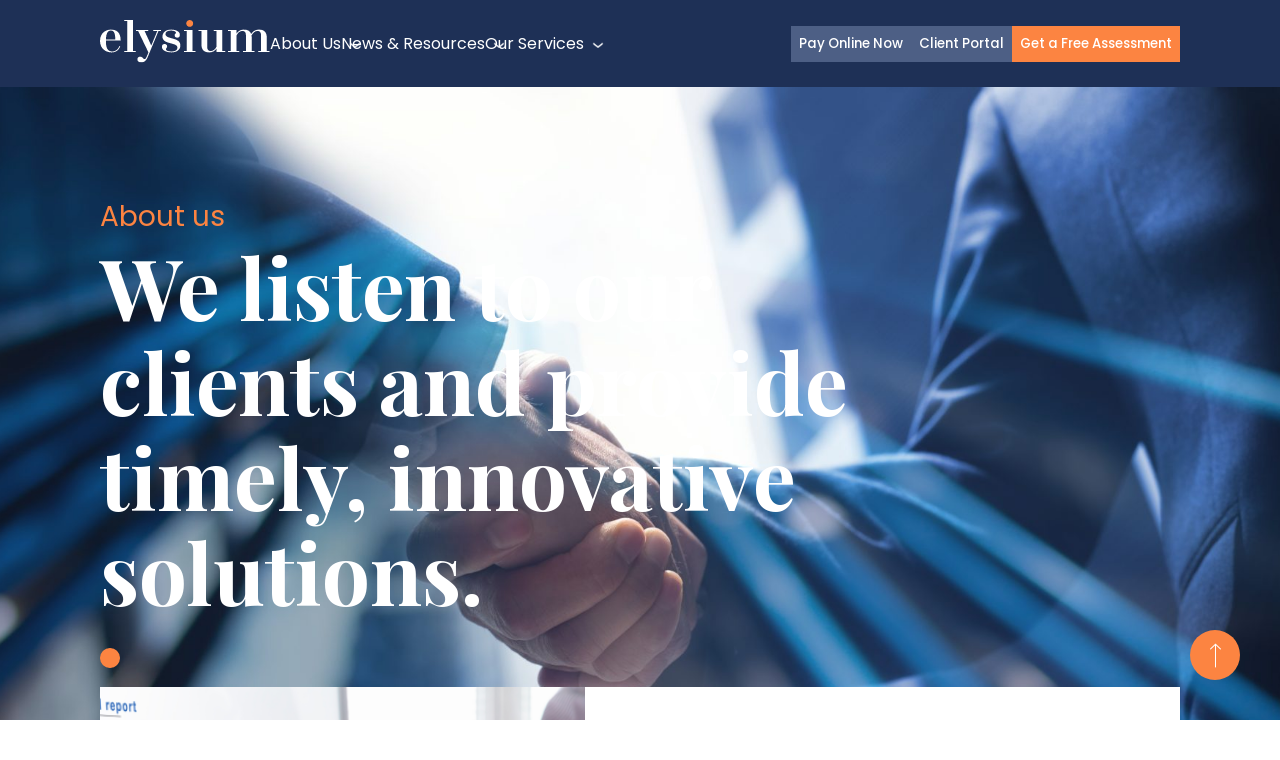

--- FILE ---
content_type: text/html; charset=UTF-8
request_url: https://elysiumafs.com.au/about/
body_size: 133417
content:



<!DOCTYPE html>
<html lang="en">

<head>
  <meta name="author" content="Oraco Agency">
  <!-- ADD CONTENT -->
  <!--<meta property="og:locale" content="en_US">-->
  <!--<meta property="og:site_name" content="Elysium Accounting">-->
  <!--<meta property="og:url" content="https://elysiumafs.com.au">-->
  <!--<meta property="og:title" content="Elysium Accounts | Full Service Accounting Agency based in Scoresby, Malvern and Monbulk.">-->
  <!--<meta property="og:type" content="website">-->
  <!--<meta property="og:description" content="Elysium is a full service accounting and financial services firm with offices in Scoresby, Malvern and Monbulk. We want to become your valued advisers to help you and your businesses reach and surpass their potential. We pride ourselves on always being available to you. We listen to our clients and provide timely, innovative solutions that save them time, money and stress.">-->
  <!--<meta name="description" content="Elysium is a full service accounting and financial services firm with offices in Scoresby, Malvern and Monbulk. We want to become your valued advisers to help you and your businesses reach and surpass their potential. We pride ourselves on always being available to you. We listen to our clients and provide timely, innovative solutions that save them time, money and stress.">-->
  <meta charset="UTF-8">
  <meta http-equiv="X-UA-Compatible" content="IE=edge">
<script type="text/javascript">
var gform;gform||(document.addEventListener("gform_main_scripts_loaded",function(){gform.scriptsLoaded=!0}),document.addEventListener("gform/theme/scripts_loaded",function(){gform.themeScriptsLoaded=!0}),window.addEventListener("DOMContentLoaded",function(){gform.domLoaded=!0}),gform={domLoaded:!1,scriptsLoaded:!1,themeScriptsLoaded:!1,isFormEditor:()=>"function"==typeof InitializeEditor,callIfLoaded:function(o){return!(!gform.domLoaded||!gform.scriptsLoaded||!gform.themeScriptsLoaded&&!gform.isFormEditor()||(gform.isFormEditor()&&console.warn("The use of gform.initializeOnLoaded() is deprecated in the form editor context and will be removed in Gravity Forms 3.1."),o(),0))},initializeOnLoaded:function(o){gform.callIfLoaded(o)||(document.addEventListener("gform_main_scripts_loaded",()=>{gform.scriptsLoaded=!0,gform.callIfLoaded(o)}),document.addEventListener("gform/theme/scripts_loaded",()=>{gform.themeScriptsLoaded=!0,gform.callIfLoaded(o)}),window.addEventListener("DOMContentLoaded",()=>{gform.domLoaded=!0,gform.callIfLoaded(o)}))},hooks:{action:{},filter:{}},addAction:function(o,r,e,t){gform.addHook("action",o,r,e,t)},addFilter:function(o,r,e,t){gform.addHook("filter",o,r,e,t)},doAction:function(o){gform.doHook("action",o,arguments)},applyFilters:function(o){return gform.doHook("filter",o,arguments)},removeAction:function(o,r){gform.removeHook("action",o,r)},removeFilter:function(o,r,e){gform.removeHook("filter",o,r,e)},addHook:function(o,r,e,t,n){null==gform.hooks[o][r]&&(gform.hooks[o][r]=[]);var d=gform.hooks[o][r];null==n&&(n=r+"_"+d.length),gform.hooks[o][r].push({tag:n,callable:e,priority:t=null==t?10:t})},doHook:function(r,o,e){var t;if(e=Array.prototype.slice.call(e,1),null!=gform.hooks[r][o]&&((o=gform.hooks[r][o]).sort(function(o,r){return o.priority-r.priority}),o.forEach(function(o){"function"!=typeof(t=o.callable)&&(t=window[t]),"action"==r?t.apply(null,e):e[0]=t.apply(null,e)})),"filter"==r)return e[0]},removeHook:function(o,r,t,n){var e;null!=gform.hooks[o][r]&&(e=(e=gform.hooks[o][r]).filter(function(o,r,e){return!!(null!=n&&n!=o.tag||null!=t&&t!=o.priority)}),gform.hooks[o][r]=e)}});
</script>

  <meta name="viewport" content="width=device-width, initial-scale=1.0">
  <!-- Google tag (gtag.js) -->
<script async src="https://www.googletagmanager.com/gtag/js?id=G-8MRX95QMN9"></script>
<script>
  window.dataLayer = window.dataLayer || [];
  function gtag(){dataLayer.push(arguments);}
  gtag('js', new Date());

  gtag('config', 'G-8MRX95QMN9');
</script>
  <title>Elysium Accounting</title>
  <meta name='robots' content='index, follow, max-image-preview:large, max-snippet:-1, max-video-preview:-1' />

	<!-- This site is optimized with the Yoast SEO plugin v21.8.1 - https://yoast.com/wordpress/plugins/seo/ -->
	<meta name="description" content="Elysium is a full service accounting and financial services firm with offices in Rowville, Malvern and Monbulk." />
	<link rel="canonical" href="https://elysiumafs.com.au/about/" />
	<meta property="og:locale" content="en_US" />
	<meta property="og:type" content="article" />
	<meta property="og:title" content="About Elysium" />
	<meta property="og:description" content="Elysium is a full service accounting and financial services firm with offices in Scoresby, Malvern and Monbulk." />
	<meta property="og:url" content="https://elysiumafs.com.au/about/" />
	<meta property="og:site_name" content="Elysium Accounting" />
	<meta property="article:publisher" content="https://www.facebook.com/elysiumafs/" />
	<meta property="article:modified_time" content="2025-12-15T02:20:56+00:00" />
	<meta property="og:image" content="https://elysiumafs.com.au/wp-content/uploads/2023/09/Social-Impact-Blog-2-min.jpg" />
	<meta property="og:image:width" content="1500" />
	<meta property="og:image:height" content="739" />
	<meta property="og:image:type" content="image/jpeg" />
	<meta name="twitter:card" content="summary_large_image" />
	<meta name="twitter:label1" content="Est. reading time" />
	<meta name="twitter:data1" content="1 minute" />
	<script type="application/ld+json" class="yoast-schema-graph">{"@context":"https://schema.org","@graph":[{"@type":"WebPage","@id":"https://elysiumafs.com.au/about/","url":"https://elysiumafs.com.au/about/","name":"About - Elysium Accounting","isPartOf":{"@id":"https://elysiumafs.com.au/#website"},"primaryImageOfPage":{"@id":"https://elysiumafs.com.au/about/#primaryimage"},"image":{"@id":"https://elysiumafs.com.au/about/#primaryimage"},"thumbnailUrl":"https://elysiumafs.com.au/wp-content/uploads/2025/02/shutterstock_2249889569-scaled.jpg","datePublished":"2023-08-18T01:42:14+00:00","dateModified":"2025-12-15T02:20:56+00:00","description":"Elysium is a full service accounting and financial services firm with offices in Rowville, Malvern and Monbulk.","breadcrumb":{"@id":"https://elysiumafs.com.au/about/#breadcrumb"},"inLanguage":"en-US","potentialAction":[{"@type":"ReadAction","target":["https://elysiumafs.com.au/about/"]}]},{"@type":"ImageObject","inLanguage":"en-US","@id":"https://elysiumafs.com.au/about/#primaryimage","url":"https://elysiumafs.com.au/wp-content/uploads/2025/02/shutterstock_2249889569-scaled.jpg","contentUrl":"https://elysiumafs.com.au/wp-content/uploads/2025/02/shutterstock_2249889569-scaled.jpg","width":2560,"height":984},{"@type":"BreadcrumbList","@id":"https://elysiumafs.com.au/about/#breadcrumb","itemListElement":[{"@type":"ListItem","position":1,"name":"Home","item":"https://elysiumafs.com.au/"},{"@type":"ListItem","position":2,"name":"About"}]},{"@type":"WebSite","@id":"https://elysiumafs.com.au/#website","url":"https://elysiumafs.com.au/","name":"Elysium Accounting","description":"We strongly believe we can help anybody","publisher":{"@id":"https://elysiumafs.com.au/#organization"},"potentialAction":[{"@type":"SearchAction","target":{"@type":"EntryPoint","urlTemplate":"https://elysiumafs.com.au/?s={search_term_string}"},"query-input":"required name=search_term_string"}],"inLanguage":"en-US"},{"@type":"Organization","@id":"https://elysiumafs.com.au/#organization","name":"Elysium Accounting","url":"https://elysiumafs.com.au/","logo":{"@type":"ImageObject","inLanguage":"en-US","@id":"https://elysiumafs.com.au/#/schema/logo/image/","url":"https://elysiumafs.com.au/wp-content/uploads/2024/01/Elysium-Logo-RGB_Dark-Colour-copy-scaled.jpg","contentUrl":"https://elysiumafs.com.au/wp-content/uploads/2024/01/Elysium-Logo-RGB_Dark-Colour-copy-scaled.jpg","width":2560,"height":780,"caption":"Elysium Accounting"},"image":{"@id":"https://elysiumafs.com.au/#/schema/logo/image/"},"sameAs":["https://www.facebook.com/elysiumafs/","https://www.instagram.com/elysiumaccounting/"]}]}</script>
	<!-- / Yoast SEO plugin. -->


<link rel='dns-prefetch' href='//www.google.com' />
<link rel='dns-prefetch' href='//www.googletagmanager.com' />
<script type="text/javascript">
window._wpemojiSettings = {"baseUrl":"https:\/\/s.w.org\/images\/core\/emoji\/14.0.0\/72x72\/","ext":".png","svgUrl":"https:\/\/s.w.org\/images\/core\/emoji\/14.0.0\/svg\/","svgExt":".svg","source":{"concatemoji":"https:\/\/elysiumafs.com.au\/wp-includes\/js\/wp-emoji-release.min.js?ver=6.3.7"}};
/*! This file is auto-generated */
!function(i,n){var o,s,e;function c(e){try{var t={supportTests:e,timestamp:(new Date).valueOf()};sessionStorage.setItem(o,JSON.stringify(t))}catch(e){}}function p(e,t,n){e.clearRect(0,0,e.canvas.width,e.canvas.height),e.fillText(t,0,0);var t=new Uint32Array(e.getImageData(0,0,e.canvas.width,e.canvas.height).data),r=(e.clearRect(0,0,e.canvas.width,e.canvas.height),e.fillText(n,0,0),new Uint32Array(e.getImageData(0,0,e.canvas.width,e.canvas.height).data));return t.every(function(e,t){return e===r[t]})}function u(e,t,n){switch(t){case"flag":return n(e,"\ud83c\udff3\ufe0f\u200d\u26a7\ufe0f","\ud83c\udff3\ufe0f\u200b\u26a7\ufe0f")?!1:!n(e,"\ud83c\uddfa\ud83c\uddf3","\ud83c\uddfa\u200b\ud83c\uddf3")&&!n(e,"\ud83c\udff4\udb40\udc67\udb40\udc62\udb40\udc65\udb40\udc6e\udb40\udc67\udb40\udc7f","\ud83c\udff4\u200b\udb40\udc67\u200b\udb40\udc62\u200b\udb40\udc65\u200b\udb40\udc6e\u200b\udb40\udc67\u200b\udb40\udc7f");case"emoji":return!n(e,"\ud83e\udef1\ud83c\udffb\u200d\ud83e\udef2\ud83c\udfff","\ud83e\udef1\ud83c\udffb\u200b\ud83e\udef2\ud83c\udfff")}return!1}function f(e,t,n){var r="undefined"!=typeof WorkerGlobalScope&&self instanceof WorkerGlobalScope?new OffscreenCanvas(300,150):i.createElement("canvas"),a=r.getContext("2d",{willReadFrequently:!0}),o=(a.textBaseline="top",a.font="600 32px Arial",{});return e.forEach(function(e){o[e]=t(a,e,n)}),o}function t(e){var t=i.createElement("script");t.src=e,t.defer=!0,i.head.appendChild(t)}"undefined"!=typeof Promise&&(o="wpEmojiSettingsSupports",s=["flag","emoji"],n.supports={everything:!0,everythingExceptFlag:!0},e=new Promise(function(e){i.addEventListener("DOMContentLoaded",e,{once:!0})}),new Promise(function(t){var n=function(){try{var e=JSON.parse(sessionStorage.getItem(o));if("object"==typeof e&&"number"==typeof e.timestamp&&(new Date).valueOf()<e.timestamp+604800&&"object"==typeof e.supportTests)return e.supportTests}catch(e){}return null}();if(!n){if("undefined"!=typeof Worker&&"undefined"!=typeof OffscreenCanvas&&"undefined"!=typeof URL&&URL.createObjectURL&&"undefined"!=typeof Blob)try{var e="postMessage("+f.toString()+"("+[JSON.stringify(s),u.toString(),p.toString()].join(",")+"));",r=new Blob([e],{type:"text/javascript"}),a=new Worker(URL.createObjectURL(r),{name:"wpTestEmojiSupports"});return void(a.onmessage=function(e){c(n=e.data),a.terminate(),t(n)})}catch(e){}c(n=f(s,u,p))}t(n)}).then(function(e){for(var t in e)n.supports[t]=e[t],n.supports.everything=n.supports.everything&&n.supports[t],"flag"!==t&&(n.supports.everythingExceptFlag=n.supports.everythingExceptFlag&&n.supports[t]);n.supports.everythingExceptFlag=n.supports.everythingExceptFlag&&!n.supports.flag,n.DOMReady=!1,n.readyCallback=function(){n.DOMReady=!0}}).then(function(){return e}).then(function(){var e;n.supports.everything||(n.readyCallback(),(e=n.source||{}).concatemoji?t(e.concatemoji):e.wpemoji&&e.twemoji&&(t(e.twemoji),t(e.wpemoji)))}))}((window,document),window._wpemojiSettings);
</script>
<style type="text/css">
img.wp-smiley,
img.emoji {
	display: inline !important;
	border: none !important;
	box-shadow: none !important;
	height: 1em !important;
	width: 1em !important;
	margin: 0 0.07em !important;
	vertical-align: -0.1em !important;
	background: none !important;
	padding: 0 !important;
}
</style>
	<link rel='stylesheet' id='sbi_styles-css' href='https://elysiumafs.com.au/wp-content/plugins/instagram-feed-pro/css/sbi-styles.min.css?ver=6.3.21769115882' type='text/css' media='all' />
<link rel='stylesheet' id='wp-block-library-css' href='https://elysiumafs.com.au/wp-includes/css/dist/block-library/style.min.css?ver=6.3.7' type='text/css' media='all' />
<style id='classic-theme-styles-inline-css' type='text/css'>
/*! This file is auto-generated */
.wp-block-button__link{color:#fff;background-color:#32373c;border-radius:9999px;box-shadow:none;text-decoration:none;padding:calc(.667em + 2px) calc(1.333em + 2px);font-size:1.125em}.wp-block-file__button{background:#32373c;color:#fff;text-decoration:none}
</style>
<style id='global-styles-inline-css' type='text/css'>
body{--wp--preset--color--black: #000000;--wp--preset--color--cyan-bluish-gray: #abb8c3;--wp--preset--color--white: #ffffff;--wp--preset--color--pale-pink: #f78da7;--wp--preset--color--vivid-red: #cf2e2e;--wp--preset--color--luminous-vivid-orange: #ff6900;--wp--preset--color--luminous-vivid-amber: #fcb900;--wp--preset--color--light-green-cyan: #7bdcb5;--wp--preset--color--vivid-green-cyan: #00d084;--wp--preset--color--pale-cyan-blue: #8ed1fc;--wp--preset--color--vivid-cyan-blue: #0693e3;--wp--preset--color--vivid-purple: #9b51e0;--wp--preset--gradient--vivid-cyan-blue-to-vivid-purple: linear-gradient(135deg,rgba(6,147,227,1) 0%,rgb(155,81,224) 100%);--wp--preset--gradient--light-green-cyan-to-vivid-green-cyan: linear-gradient(135deg,rgb(122,220,180) 0%,rgb(0,208,130) 100%);--wp--preset--gradient--luminous-vivid-amber-to-luminous-vivid-orange: linear-gradient(135deg,rgba(252,185,0,1) 0%,rgba(255,105,0,1) 100%);--wp--preset--gradient--luminous-vivid-orange-to-vivid-red: linear-gradient(135deg,rgba(255,105,0,1) 0%,rgb(207,46,46) 100%);--wp--preset--gradient--very-light-gray-to-cyan-bluish-gray: linear-gradient(135deg,rgb(238,238,238) 0%,rgb(169,184,195) 100%);--wp--preset--gradient--cool-to-warm-spectrum: linear-gradient(135deg,rgb(74,234,220) 0%,rgb(151,120,209) 20%,rgb(207,42,186) 40%,rgb(238,44,130) 60%,rgb(251,105,98) 80%,rgb(254,248,76) 100%);--wp--preset--gradient--blush-light-purple: linear-gradient(135deg,rgb(255,206,236) 0%,rgb(152,150,240) 100%);--wp--preset--gradient--blush-bordeaux: linear-gradient(135deg,rgb(254,205,165) 0%,rgb(254,45,45) 50%,rgb(107,0,62) 100%);--wp--preset--gradient--luminous-dusk: linear-gradient(135deg,rgb(255,203,112) 0%,rgb(199,81,192) 50%,rgb(65,88,208) 100%);--wp--preset--gradient--pale-ocean: linear-gradient(135deg,rgb(255,245,203) 0%,rgb(182,227,212) 50%,rgb(51,167,181) 100%);--wp--preset--gradient--electric-grass: linear-gradient(135deg,rgb(202,248,128) 0%,rgb(113,206,126) 100%);--wp--preset--gradient--midnight: linear-gradient(135deg,rgb(2,3,129) 0%,rgb(40,116,252) 100%);--wp--preset--font-size--small: 13px;--wp--preset--font-size--medium: 20px;--wp--preset--font-size--large: 36px;--wp--preset--font-size--x-large: 42px;--wp--preset--spacing--20: 0.44rem;--wp--preset--spacing--30: 0.67rem;--wp--preset--spacing--40: 1rem;--wp--preset--spacing--50: 1.5rem;--wp--preset--spacing--60: 2.25rem;--wp--preset--spacing--70: 3.38rem;--wp--preset--spacing--80: 5.06rem;--wp--preset--shadow--natural: 6px 6px 9px rgba(0, 0, 0, 0.2);--wp--preset--shadow--deep: 12px 12px 50px rgba(0, 0, 0, 0.4);--wp--preset--shadow--sharp: 6px 6px 0px rgba(0, 0, 0, 0.2);--wp--preset--shadow--outlined: 6px 6px 0px -3px rgba(255, 255, 255, 1), 6px 6px rgba(0, 0, 0, 1);--wp--preset--shadow--crisp: 6px 6px 0px rgba(0, 0, 0, 1);}:where(.is-layout-flex){gap: 0.5em;}:where(.is-layout-grid){gap: 0.5em;}body .is-layout-flow > .alignleft{float: left;margin-inline-start: 0;margin-inline-end: 2em;}body .is-layout-flow > .alignright{float: right;margin-inline-start: 2em;margin-inline-end: 0;}body .is-layout-flow > .aligncenter{margin-left: auto !important;margin-right: auto !important;}body .is-layout-constrained > .alignleft{float: left;margin-inline-start: 0;margin-inline-end: 2em;}body .is-layout-constrained > .alignright{float: right;margin-inline-start: 2em;margin-inline-end: 0;}body .is-layout-constrained > .aligncenter{margin-left: auto !important;margin-right: auto !important;}body .is-layout-constrained > :where(:not(.alignleft):not(.alignright):not(.alignfull)){max-width: var(--wp--style--global--content-size);margin-left: auto !important;margin-right: auto !important;}body .is-layout-constrained > .alignwide{max-width: var(--wp--style--global--wide-size);}body .is-layout-flex{display: flex;}body .is-layout-flex{flex-wrap: wrap;align-items: center;}body .is-layout-flex > *{margin: 0;}body .is-layout-grid{display: grid;}body .is-layout-grid > *{margin: 0;}:where(.wp-block-columns.is-layout-flex){gap: 2em;}:where(.wp-block-columns.is-layout-grid){gap: 2em;}:where(.wp-block-post-template.is-layout-flex){gap: 1.25em;}:where(.wp-block-post-template.is-layout-grid){gap: 1.25em;}.has-black-color{color: var(--wp--preset--color--black) !important;}.has-cyan-bluish-gray-color{color: var(--wp--preset--color--cyan-bluish-gray) !important;}.has-white-color{color: var(--wp--preset--color--white) !important;}.has-pale-pink-color{color: var(--wp--preset--color--pale-pink) !important;}.has-vivid-red-color{color: var(--wp--preset--color--vivid-red) !important;}.has-luminous-vivid-orange-color{color: var(--wp--preset--color--luminous-vivid-orange) !important;}.has-luminous-vivid-amber-color{color: var(--wp--preset--color--luminous-vivid-amber) !important;}.has-light-green-cyan-color{color: var(--wp--preset--color--light-green-cyan) !important;}.has-vivid-green-cyan-color{color: var(--wp--preset--color--vivid-green-cyan) !important;}.has-pale-cyan-blue-color{color: var(--wp--preset--color--pale-cyan-blue) !important;}.has-vivid-cyan-blue-color{color: var(--wp--preset--color--vivid-cyan-blue) !important;}.has-vivid-purple-color{color: var(--wp--preset--color--vivid-purple) !important;}.has-black-background-color{background-color: var(--wp--preset--color--black) !important;}.has-cyan-bluish-gray-background-color{background-color: var(--wp--preset--color--cyan-bluish-gray) !important;}.has-white-background-color{background-color: var(--wp--preset--color--white) !important;}.has-pale-pink-background-color{background-color: var(--wp--preset--color--pale-pink) !important;}.has-vivid-red-background-color{background-color: var(--wp--preset--color--vivid-red) !important;}.has-luminous-vivid-orange-background-color{background-color: var(--wp--preset--color--luminous-vivid-orange) !important;}.has-luminous-vivid-amber-background-color{background-color: var(--wp--preset--color--luminous-vivid-amber) !important;}.has-light-green-cyan-background-color{background-color: var(--wp--preset--color--light-green-cyan) !important;}.has-vivid-green-cyan-background-color{background-color: var(--wp--preset--color--vivid-green-cyan) !important;}.has-pale-cyan-blue-background-color{background-color: var(--wp--preset--color--pale-cyan-blue) !important;}.has-vivid-cyan-blue-background-color{background-color: var(--wp--preset--color--vivid-cyan-blue) !important;}.has-vivid-purple-background-color{background-color: var(--wp--preset--color--vivid-purple) !important;}.has-black-border-color{border-color: var(--wp--preset--color--black) !important;}.has-cyan-bluish-gray-border-color{border-color: var(--wp--preset--color--cyan-bluish-gray) !important;}.has-white-border-color{border-color: var(--wp--preset--color--white) !important;}.has-pale-pink-border-color{border-color: var(--wp--preset--color--pale-pink) !important;}.has-vivid-red-border-color{border-color: var(--wp--preset--color--vivid-red) !important;}.has-luminous-vivid-orange-border-color{border-color: var(--wp--preset--color--luminous-vivid-orange) !important;}.has-luminous-vivid-amber-border-color{border-color: var(--wp--preset--color--luminous-vivid-amber) !important;}.has-light-green-cyan-border-color{border-color: var(--wp--preset--color--light-green-cyan) !important;}.has-vivid-green-cyan-border-color{border-color: var(--wp--preset--color--vivid-green-cyan) !important;}.has-pale-cyan-blue-border-color{border-color: var(--wp--preset--color--pale-cyan-blue) !important;}.has-vivid-cyan-blue-border-color{border-color: var(--wp--preset--color--vivid-cyan-blue) !important;}.has-vivid-purple-border-color{border-color: var(--wp--preset--color--vivid-purple) !important;}.has-vivid-cyan-blue-to-vivid-purple-gradient-background{background: var(--wp--preset--gradient--vivid-cyan-blue-to-vivid-purple) !important;}.has-light-green-cyan-to-vivid-green-cyan-gradient-background{background: var(--wp--preset--gradient--light-green-cyan-to-vivid-green-cyan) !important;}.has-luminous-vivid-amber-to-luminous-vivid-orange-gradient-background{background: var(--wp--preset--gradient--luminous-vivid-amber-to-luminous-vivid-orange) !important;}.has-luminous-vivid-orange-to-vivid-red-gradient-background{background: var(--wp--preset--gradient--luminous-vivid-orange-to-vivid-red) !important;}.has-very-light-gray-to-cyan-bluish-gray-gradient-background{background: var(--wp--preset--gradient--very-light-gray-to-cyan-bluish-gray) !important;}.has-cool-to-warm-spectrum-gradient-background{background: var(--wp--preset--gradient--cool-to-warm-spectrum) !important;}.has-blush-light-purple-gradient-background{background: var(--wp--preset--gradient--blush-light-purple) !important;}.has-blush-bordeaux-gradient-background{background: var(--wp--preset--gradient--blush-bordeaux) !important;}.has-luminous-dusk-gradient-background{background: var(--wp--preset--gradient--luminous-dusk) !important;}.has-pale-ocean-gradient-background{background: var(--wp--preset--gradient--pale-ocean) !important;}.has-electric-grass-gradient-background{background: var(--wp--preset--gradient--electric-grass) !important;}.has-midnight-gradient-background{background: var(--wp--preset--gradient--midnight) !important;}.has-small-font-size{font-size: var(--wp--preset--font-size--small) !important;}.has-medium-font-size{font-size: var(--wp--preset--font-size--medium) !important;}.has-large-font-size{font-size: var(--wp--preset--font-size--large) !important;}.has-x-large-font-size{font-size: var(--wp--preset--font-size--x-large) !important;}
.wp-block-navigation a:where(:not(.wp-element-button)){color: inherit;}
:where(.wp-block-post-template.is-layout-flex){gap: 1.25em;}:where(.wp-block-post-template.is-layout-grid){gap: 1.25em;}
:where(.wp-block-columns.is-layout-flex){gap: 2em;}:where(.wp-block-columns.is-layout-grid){gap: 2em;}
.wp-block-pullquote{font-size: 1.5em;line-height: 1.6;}
</style>
<link rel='stylesheet' id='grw-public-main-css-css' href='https://elysiumafs.com.au/wp-content/plugins/widget-google-reviews/assets/css/public-main.css?ver=5.7.1' type='text/css' media='all' />
<link rel='stylesheet' id='main_css-css' href='https://elysiumafs.com.au/wp-content/themes/oraco_theme/css/build/main.min.a6628a072110b2e59bba.css?ver=6.3.7' type='text/css' media='all' />
<script type='text/javascript' defer="defer" src='https://elysiumafs.com.au/wp-content/plugins/widget-google-reviews/assets/js/public-main.js?ver=5.7.1' id='grw-public-main-js-js'></script>
<script type='text/javascript' src='https://elysiumafs.com.au/wp-includes/js/jquery/jquery.min.js?ver=3.7.0' id='jquery-core-js'></script>
<script type='text/javascript' src='https://elysiumafs.com.au/wp-includes/js/jquery/jquery-migrate.min.js?ver=3.4.1' id='jquery-migrate-js'></script>

<!-- Google tag (gtag.js) snippet added by Site Kit -->

<!-- Google Analytics snippet added by Site Kit -->
<script type='text/javascript' src='https://www.googletagmanager.com/gtag/js?id=GT-TB64LZX' id='google_gtagjs-js' async></script>
<script id="google_gtagjs-js-after" type="text/javascript">
window.dataLayer = window.dataLayer || [];function gtag(){dataLayer.push(arguments);}
gtag("set","linker",{"domains":["elysiumafs.com.au"]});
gtag("js", new Date());
gtag("set", "developer_id.dZTNiMT", true);
gtag("config", "GT-TB64LZX");
</script>

<!-- End Google tag (gtag.js) snippet added by Site Kit -->
<link rel="https://api.w.org/" href="https://elysiumafs.com.au/wp-json/" /><link rel="alternate" type="application/json" href="https://elysiumafs.com.au/wp-json/wp/v2/pages/165" /><link rel="EditURI" type="application/rsd+xml" title="RSD" href="https://elysiumafs.com.au/xmlrpc.php?rsd" />
<link rel='shortlink' href='https://elysiumafs.com.au/?p=165' />
<link rel="alternate" type="application/json+oembed" href="https://elysiumafs.com.au/wp-json/oembed/1.0/embed?url=https%3A%2F%2Felysiumafs.com.au%2Fabout%2F" />
<link rel="alternate" type="text/xml+oembed" href="https://elysiumafs.com.au/wp-json/oembed/1.0/embed?url=https%3A%2F%2Felysiumafs.com.au%2Fabout%2F&#038;format=xml" />
<meta name="generator" content="Site Kit by Google 1.150.0" /><link rel="icon" href="https://elysiumafs.com.au/wp-content/uploads/2023/09/Screen-Shot-2019-05-13-at-5.54.28-pm.png" sizes="32x32" />
<link rel="icon" href="https://elysiumafs.com.au/wp-content/uploads/2023/09/Screen-Shot-2019-05-13-at-5.54.28-pm.png" sizes="192x192" />
<link rel="apple-touch-icon" href="https://elysiumafs.com.au/wp-content/uploads/2023/09/Screen-Shot-2019-05-13-at-5.54.28-pm.png" />
<meta name="msapplication-TileImage" content="https://elysiumafs.com.au/wp-content/uploads/2023/09/Screen-Shot-2019-05-13-at-5.54.28-pm.png" />
</head>

<body>

  <div class="menu">
    <div class="container">
      <div class="menu__inner">
        <div class="accordion">
          <div class="accordion-item">
            <div class="accordion-header">
              <h5>Personal Services</h5>
              <img src="https://elysiumafs.com.au/wp-content/uploads/2023/09/icons8-chevron-down-30.png" />
            </div>
            <div class="accordion-content">
              <a href="https://elysiumafs.com.au/personal-services/financial-planning/" class="footer__link">Financial Planning</a><a href="https://elysiumafs.com.au/personal-services/life-insurances/" class="footer__link">Life Insurances</a><a href="https://elysiumafs.com.au/personal-services/loans-and-finances/" class="footer__link">Loans and Finances</a><a href="https://elysiumafs.com.au/personal-services/personal-income-tax/" class="footer__link">Personal Income Tax</a><a href="https://elysiumafs.com.au/personal-services/property-investment-and-development/" class="footer__link">Property Investment and Development</a><a href="https://elysiumafs.com.au/personal-services/retirement-planning/" class="footer__link">Retirement Planning</a><a href="https://elysiumafs.com.au/personal-services/salary-packaging/" class="footer__link">Salary Packaging</a><a href="https://elysiumafs.com.au/personal-services/superannuation/" class="footer__link">Superannuation</a>            </div>
          </div>
          <div class="accordion-item">
            <div class="accordion-header">
              <h5>Business Services</h5>
              <img src="https://elysiumafs.com.au/wp-content/uploads/2023/09/icons8-chevron-down-30.png" />
            </div>
            <div class="accordion-content">
              <a href="https://elysiumafs.com.au/business-services/bookkeeping/" class="footer__link">Bookkeeping</a><a href="https://elysiumafs.com.au/business-services/business-development/" class="footer__link">Business Development</a><a href="https://elysiumafs.com.au/business-services/business-start-up/" class="footer__link">Business Start up</a><a href="https://elysiumafs.com.au/business-services/business-valuations/" class="footer__link">Business Valuations</a><a href="https://elysiumafs.com.au/business-services/compliance-services/" class="footer__link">Compliance Services</a><a href="https://elysiumafs.com.au/business-services/salary-packaging/" class="footer__link">Salary Packaging</a><a href="https://elysiumafs.com.au/business-services/superannuation/" class="footer__link">Superannuation</a><a href="https://elysiumafs.com.au/business-services/tax-consulting/" class="footer__link">Tax Consulting</a>            </div>
          </div>
          <div class="accordion-item">
            <div class="accordion-header">
              <h5>About Us</h5>
              <img src="https://elysiumafs.com.au/wp-content/uploads/2023/09/icons8-chevron-down-30.png" />
            </div>
            <div class="accordion-content">
              <a href="https://elysiumafs.com.au/about" class="footer__link">About Us</a><a href="https://elysiumafs.com.au/our-case-studies/" class="footer__link">Case Studies</a><a href="https://elysiumafs.com.au/social-impacts/" class="footer__link">Social Impact</a><a href="https://elysiumafs.com.au/about/#our-team" class="footer__link">Meet the Team</a><a href="https://elysiumafs.com.au/contact/" class="footer__link">Contact Us</a>            </div>
          </div>
          <div class="accordion-item">
            <div class="accordion-header">
              <h5>News & Resources</h5>
              <img src="https://elysiumafs.com.au/wp-content/uploads/2023/09/icons8-chevron-down-30.png" />
            </div>
            <div class="accordion-content">
              <a href="https://elysiumafs.com.au/blogs" class="footer__link">News & Resources</a><a href="https://elysiumafs.com.au/blogs/" class="footer__link">News</a><a href="https://elysiumafs.com.au/resources/" class="footer__link">Resources</a>            </div>
          </div>
        </div>
        <div class="menu__inner-btns-box">
          <div class="menu__inner-btns-box-btns">
            <a href="https://qsop.quickfee.com.au/#/company/quickfee/firm/elysium" class="blue-btn">
              <button>Pay Online Now</button>
            </a>
            <a href="https://elysiumafs.acclipse.com/clientportal" class="blue-btn">
              <button>Client Portal</button>
            </a>
          </div>
          <a href="https://elysiumafs.com.au/contact" class="orange-btn">
            <button>
              Get a Free Assessment
            </button>
          </a>
        </div>

        <div class="footer__socials">
          <img src="https://elysiumafs.com.au/wp-content/uploads/2023/09/Xero-Certified-1.png"
            class="footer__socials-xero" />
          <div class="footer__socials-row">
            <a href="https://www.instagram.com/elysiumaccounting/" target="_blank"><img
                src="https://elysiumafs.com.au/wp-content/uploads/2023/08/instagram.png"
                class="footer__socials-row-icon" /></a>
            <a href="https://www.facebook.com/elysiumafs" target="_blank"><img
                src="https://elysiumafs.com.au/wp-content/uploads/2023/08/facebook-02.png"
                class="footer__socials-row-icon" /></a>
            <a href="https://www.youtube.com/channel/UCmB8GbsEN3Zoa-98IFc9KDg" target="_blank"><img
                src="https://elysiumafs.com.au/wp-content/uploads/2023/08/youtube.png"
                class="footer__socials-row-icon" /></a>
          </div>
        </div>
      </div>





    </div>
  </div>
  </div>

  <div class="modal">
    <div class="modal__outer">
      <img src="https://elysiumafs.com.au/wp-content/uploads/2023/09/icons8-close-window-50.png"
        alt="Close Modal Button" class="close-modal-btn" />
      <div class="modal__outer-title">
        <h4>Book your free assessment</h4>
      </div>
      
                <div class='gf_browser_chrome gform_wrapper gform-theme gform-theme--foundation gform-theme--framework gform-theme--orbital' data-form-theme='orbital' data-form-index='0' id='gform_wrapper_1' ><style>#gform_wrapper_1[data-form-index="0"].gform-theme,[data-parent-form="1_0"]{--gf-color-primary: #204ce5;--gf-color-primary-rgb: 32, 76, 229;--gf-color-primary-contrast: #fff;--gf-color-primary-contrast-rgb: 255, 255, 255;--gf-color-primary-darker: #001AB3;--gf-color-primary-lighter: #527EFF;--gf-color-secondary: #fff;--gf-color-secondary-rgb: 255, 255, 255;--gf-color-secondary-contrast: #112337;--gf-color-secondary-contrast-rgb: 17, 35, 55;--gf-color-secondary-darker: #F5F5F5;--gf-color-secondary-lighter: #FFFFFF;--gf-color-out-ctrl-light: rgba(17, 35, 55, 0.1);--gf-color-out-ctrl-light-rgb: 17, 35, 55;--gf-color-out-ctrl-light-darker: rgba(104, 110, 119, 0.35);--gf-color-out-ctrl-light-lighter: #F5F5F5;--gf-color-out-ctrl-dark: #585e6a;--gf-color-out-ctrl-dark-rgb: 88, 94, 106;--gf-color-out-ctrl-dark-darker: #112337;--gf-color-out-ctrl-dark-lighter: rgba(17, 35, 55, 0.65);--gf-color-in-ctrl: #fff;--gf-color-in-ctrl-rgb: 255, 255, 255;--gf-color-in-ctrl-contrast: #112337;--gf-color-in-ctrl-contrast-rgb: 17, 35, 55;--gf-color-in-ctrl-darker: #F5F5F5;--gf-color-in-ctrl-lighter: #FFFFFF;--gf-color-in-ctrl-primary: #204ce5;--gf-color-in-ctrl-primary-rgb: 32, 76, 229;--gf-color-in-ctrl-primary-contrast: #fff;--gf-color-in-ctrl-primary-contrast-rgb: 255, 255, 255;--gf-color-in-ctrl-primary-darker: #001AB3;--gf-color-in-ctrl-primary-lighter: #527EFF;--gf-color-in-ctrl-light: rgba(17, 35, 55, 0.1);--gf-color-in-ctrl-light-rgb: 17, 35, 55;--gf-color-in-ctrl-light-darker: rgba(104, 110, 119, 0.35);--gf-color-in-ctrl-light-lighter: #F5F5F5;--gf-color-in-ctrl-dark: #585e6a;--gf-color-in-ctrl-dark-rgb: 88, 94, 106;--gf-color-in-ctrl-dark-darker: #112337;--gf-color-in-ctrl-dark-lighter: rgba(17, 35, 55, 0.65);--gf-radius: 3px;--gf-font-size-secondary: 14px;--gf-font-size-tertiary: 13px;--gf-icon-ctrl-number: url("data:image/svg+xml,%3Csvg width='8' height='14' viewBox='0 0 8 14' fill='none' xmlns='http://www.w3.org/2000/svg'%3E%3Cpath fill-rule='evenodd' clip-rule='evenodd' d='M4 0C4.26522 5.96046e-08 4.51957 0.105357 4.70711 0.292893L7.70711 3.29289C8.09763 3.68342 8.09763 4.31658 7.70711 4.70711C7.31658 5.09763 6.68342 5.09763 6.29289 4.70711L4 2.41421L1.70711 4.70711C1.31658 5.09763 0.683417 5.09763 0.292893 4.70711C-0.0976311 4.31658 -0.097631 3.68342 0.292893 3.29289L3.29289 0.292893C3.48043 0.105357 3.73478 0 4 0ZM0.292893 9.29289C0.683417 8.90237 1.31658 8.90237 1.70711 9.29289L4 11.5858L6.29289 9.29289C6.68342 8.90237 7.31658 8.90237 7.70711 9.29289C8.09763 9.68342 8.09763 10.3166 7.70711 10.7071L4.70711 13.7071C4.31658 14.0976 3.68342 14.0976 3.29289 13.7071L0.292893 10.7071C-0.0976311 10.3166 -0.0976311 9.68342 0.292893 9.29289Z' fill='rgba(17, 35, 55, 0.65)'/%3E%3C/svg%3E");--gf-icon-ctrl-select: url("data:image/svg+xml,%3Csvg width='10' height='6' viewBox='0 0 10 6' fill='none' xmlns='http://www.w3.org/2000/svg'%3E%3Cpath fill-rule='evenodd' clip-rule='evenodd' d='M0.292893 0.292893C0.683417 -0.097631 1.31658 -0.097631 1.70711 0.292893L5 3.58579L8.29289 0.292893C8.68342 -0.0976311 9.31658 -0.0976311 9.70711 0.292893C10.0976 0.683417 10.0976 1.31658 9.70711 1.70711L5.70711 5.70711C5.31658 6.09763 4.68342 6.09763 4.29289 5.70711L0.292893 1.70711C-0.0976311 1.31658 -0.0976311 0.683418 0.292893 0.292893Z' fill='rgba(17, 35, 55, 0.65)'/%3E%3C/svg%3E");--gf-icon-ctrl-search: url("data:image/svg+xml,%3Csvg version='1.1' xmlns='http://www.w3.org/2000/svg' width='640' height='640'%3E%3Cpath d='M256 128c-70.692 0-128 57.308-128 128 0 70.691 57.308 128 128 128 70.691 0 128-57.309 128-128 0-70.692-57.309-128-128-128zM64 256c0-106.039 85.961-192 192-192s192 85.961 192 192c0 41.466-13.146 79.863-35.498 111.248l154.125 154.125c12.496 12.496 12.496 32.758 0 45.254s-32.758 12.496-45.254 0L367.248 412.502C335.862 434.854 297.467 448 256 448c-106.039 0-192-85.962-192-192z' fill='rgba(17, 35, 55, 0.65)'/%3E%3C/svg%3E");--gf-label-space-y-secondary: var(--gf-label-space-y-md-secondary);--gf-ctrl-border-color: #686e77;--gf-ctrl-size: var(--gf-ctrl-size-md);--gf-ctrl-label-color-primary: #112337;--gf-ctrl-label-color-secondary: #112337;--gf-ctrl-choice-size: var(--gf-ctrl-choice-size-md);--gf-ctrl-checkbox-check-size: var(--gf-ctrl-checkbox-check-size-md);--gf-ctrl-radio-check-size: var(--gf-ctrl-radio-check-size-md);--gf-ctrl-btn-font-size: var(--gf-ctrl-btn-font-size-md);--gf-ctrl-btn-padding-x: var(--gf-ctrl-btn-padding-x-md);--gf-ctrl-btn-size: var(--gf-ctrl-btn-size-md);--gf-ctrl-btn-border-color-secondary: #686e77;--gf-ctrl-file-btn-bg-color-hover: #EBEBEB;--gf-field-img-choice-size: var(--gf-field-img-choice-size-md);--gf-field-img-choice-card-space: var(--gf-field-img-choice-card-space-md);--gf-field-img-choice-check-ind-size: var(--gf-field-img-choice-check-ind-size-md);--gf-field-img-choice-check-ind-icon-size: var(--gf-field-img-choice-check-ind-icon-size-md);--gf-field-pg-steps-number-color: rgba(17, 35, 55, 0.8);}</style><div id='gf_1' class='gform_anchor' tabindex='-1'></div>
                        <div class='gform_heading'>
                            <p class='gform_description'></p>
                        </div><form method='post' enctype='multipart/form-data' target='gform_ajax_frame_1' id='gform_1'  action='/about/#gf_1' data-formid='1' novalidate><div class='gf_invisible ginput_recaptchav3' data-sitekey='6LfGjNEoAAAAAEXJycIfZautQ5V7xaIqYLUowFow' data-tabindex='0'><input id="input_2d7a60f2b919364ce096d6d4aeca9888" class="gfield_recaptcha_response" type="hidden" name="input_2d7a60f2b919364ce096d6d4aeca9888" value=""/></div>
                        <div class='gform-body gform_body'><div id='gform_fields_1' class='gform_fields top_label form_sublabel_below description_below validation_below'><fieldset id="field_1_1" class="gfield gfield--type-name gfield_contains_required field_sublabel_hidden_label gfield--no-description field_description_below field_validation_below gfield_visibility_visible"  data-js-reload="field_1_1" ><legend class='gfield_label gform-field-label gfield_label_before_complex' >Name<span class="gfield_required"><span class="gfield_required gfield_required_text">(Required)</span></span></legend><div class='ginput_complex ginput_container ginput_container--name no_prefix has_first_name no_middle_name no_last_name no_suffix gf_name_has_1 ginput_container_name gform-grid-row' id='input_1_1'>
                            
                            <span id='input_1_1_3_container' class='name_first gform-grid-col gform-grid-col--size-auto' >
                                                    <input type='text' name='input_1.3' id='input_1_1_3' value=''   aria-required='true'     />
                                                    <label for='input_1_1_3' class='gform-field-label gform-field-label--type-sub hidden_sub_label screen-reader-text'>First</label>
                                                </span>
                            
                            
                            
                        </div></fieldset><div id="field_1_3" class="gfield gfield--type-email gfield--width-full gfield_contains_required field_sublabel_below gfield--no-description field_description_below field_validation_below gfield_visibility_visible"  data-js-reload="field_1_3" ><label class='gfield_label gform-field-label' for='input_1_3'>Email<span class="gfield_required"><span class="gfield_required gfield_required_text">(Required)</span></span></label><div class='ginput_container ginput_container_email'>
                            <input name='input_3' id='input_1_3' type='email' value='' class='large'    aria-required="true" aria-invalid="false"  />
                        </div></div><div id="field_1_4" class="gfield gfield--type-phone gfield--width-full gfield_contains_required field_sublabel_below gfield--no-description field_description_below field_validation_below gfield_visibility_visible"  data-js-reload="field_1_4" ><label class='gfield_label gform-field-label' for='input_1_4'>Phone<span class="gfield_required"><span class="gfield_required gfield_required_text">(Required)</span></span></label><div class='ginput_container ginput_container_phone'><input name='input_4' id='input_1_4' type='tel' value='' class='large'   aria-required="true" aria-invalid="false"   /></div></div></div></div>
        <div class='gform-footer gform_footer top_label'> <input type='submit' id='gform_submit_button_1' class='gform_button button' onclick='gform.submission.handleButtonClick(this);' data-submission-type='submit' value='Submit'  /> <input type='hidden' name='gform_ajax' value='form_id=1&amp;title=&amp;description=1&amp;tabindex=0&amp;theme=orbital&amp;styles=[]&amp;hash=5ebb887c975e61a849bef359c840ce8e' />
            <input type='hidden' class='gform_hidden' name='gform_submission_method' data-js='gform_submission_method_1' value='iframe' />
            <input type='hidden' class='gform_hidden' name='gform_theme' data-js='gform_theme_1' id='gform_theme_1' value='orbital' />
            <input type='hidden' class='gform_hidden' name='gform_style_settings' data-js='gform_style_settings_1' id='gform_style_settings_1' value='[]' />
            <input type='hidden' class='gform_hidden' name='is_submit_1' value='1' />
            <input type='hidden' class='gform_hidden' name='gform_submit' value='1' />
            
            <input type='hidden' class='gform_hidden' name='gform_unique_id' value='' />
            <input type='hidden' class='gform_hidden' name='state_1' value='WyJbXSIsIjMxZTI3Nzg4N2JjMzQzYmRlMjA5MjA3YTUzMDFmNDAxIl0=' />
            <input type='hidden' autocomplete='off' class='gform_hidden' name='gform_target_page_number_1' id='gform_target_page_number_1' value='0' />
            <input type='hidden' autocomplete='off' class='gform_hidden' name='gform_source_page_number_1' id='gform_source_page_number_1' value='1' />
            <input type='hidden' name='gform_field_values' value='' />
            
        </div>
                        </form>
                        </div>
		                <iframe style='display:none;width:0px;height:0px;' src='about:blank' name='gform_ajax_frame_1' id='gform_ajax_frame_1' title='This iframe contains the logic required to handle Ajax powered Gravity Forms.'></iframe>
		                <script type="text/javascript">
gform.initializeOnLoaded( function() {gformInitSpinner( 1, 'https://elysiumafs.com.au/wp-content/plugins/gravityforms/images/spinner.svg', false );jQuery('#gform_ajax_frame_1').on('load',function(){var contents = jQuery(this).contents().find('*').html();var is_postback = contents.indexOf('GF_AJAX_POSTBACK') >= 0;if(!is_postback){return;}var form_content = jQuery(this).contents().find('#gform_wrapper_1');var is_confirmation = jQuery(this).contents().find('#gform_confirmation_wrapper_1').length > 0;var is_redirect = contents.indexOf('gformRedirect(){') >= 0;var is_form = form_content.length > 0 && ! is_redirect && ! is_confirmation;var mt = parseInt(jQuery('html').css('margin-top'), 10) + parseInt(jQuery('body').css('margin-top'), 10) + 100;if(is_form){jQuery('#gform_wrapper_1').html(form_content.html());if(form_content.hasClass('gform_validation_error')){jQuery('#gform_wrapper_1').addClass('gform_validation_error');} else {jQuery('#gform_wrapper_1').removeClass('gform_validation_error');}setTimeout( function() { /* delay the scroll by 50 milliseconds to fix a bug in chrome */ jQuery(document).scrollTop(jQuery('#gform_wrapper_1').offset().top - mt); }, 50 );if(window['gformInitDatepicker']) {gformInitDatepicker();}if(window['gformInitPriceFields']) {gformInitPriceFields();}var current_page = jQuery('#gform_source_page_number_1').val();gformInitSpinner( 1, 'https://elysiumafs.com.au/wp-content/plugins/gravityforms/images/spinner.svg', false );jQuery(document).trigger('gform_page_loaded', [1, current_page]);window['gf_submitting_1'] = false;}else if(!is_redirect){var confirmation_content = jQuery(this).contents().find('.GF_AJAX_POSTBACK').html();if(!confirmation_content){confirmation_content = contents;}jQuery('#gform_wrapper_1').replaceWith(confirmation_content);jQuery(document).scrollTop(jQuery('#gf_1').offset().top - mt);jQuery(document).trigger('gform_confirmation_loaded', [1]);window['gf_submitting_1'] = false;wp.a11y.speak(jQuery('#gform_confirmation_message_1').text());}else{jQuery('#gform_1').append(contents);if(window['gformRedirect']) {gformRedirect();}}jQuery(document).trigger("gform_pre_post_render", [{ formId: "1", currentPage: "current_page", abort: function() { this.preventDefault(); } }]);                if (event && event.defaultPrevented) {                return;         }        const gformWrapperDiv = document.getElementById( "gform_wrapper_1" );        if ( gformWrapperDiv ) {            const visibilitySpan = document.createElement( "span" );            visibilitySpan.id = "gform_visibility_test_1";            gformWrapperDiv.insertAdjacentElement( "afterend", visibilitySpan );        }        const visibilityTestDiv = document.getElementById( "gform_visibility_test_1" );        let postRenderFired = false;                function triggerPostRender() {            if ( postRenderFired ) {                return;            }            postRenderFired = true;            gform.core.triggerPostRenderEvents( 1, current_page );            if ( visibilityTestDiv ) {                visibilityTestDiv.parentNode.removeChild( visibilityTestDiv );            }        }        function debounce( func, wait, immediate ) {            var timeout;            return function() {                var context = this, args = arguments;                var later = function() {                    timeout = null;                    if ( !immediate ) func.apply( context, args );                };                var callNow = immediate && !timeout;                clearTimeout( timeout );                timeout = setTimeout( later, wait );                if ( callNow ) func.apply( context, args );            };        }        const debouncedTriggerPostRender = debounce( function() {            triggerPostRender();        }, 200 );        if ( visibilityTestDiv && visibilityTestDiv.offsetParent === null ) {            const observer = new MutationObserver( ( mutations ) => {                mutations.forEach( ( mutation ) => {                    if ( mutation.type === 'attributes' && visibilityTestDiv.offsetParent !== null ) {                        debouncedTriggerPostRender();                        observer.disconnect();                    }                });            });            observer.observe( document.body, {                attributes: true,                childList: false,                subtree: true,                attributeFilter: [ 'style', 'class' ],            });        } else {            triggerPostRender();        }    } );} );
</script>
    </div>
  </div>

  <header class="header">
    <div class="container">
      <div class="header__inner">
        <div class="header__inner-left">
          <a href="/"><img src="https://elysiumafs.com.au/wp-content/uploads/2023/10/EFS_Logo.svg" /></a>
          <div class="menu-header-about-us-container"><ul id="header__inner-menu" class="header__inner-menu-item"><li id="menu-item-398" class="menu-item menu-item-type-custom menu-item-object-custom current-menu-item current-menu-ancestor current-menu-parent menu-item-has-children menu-item-398"><a href="https://elysiumafs.com.au/about" aria-current="page">About Us</a>
<ul class="sub-menu">
	<li id="menu-item-395" class="menu-item menu-item-type-post_type menu-item-object-page menu-item-395"><a href="https://elysiumafs.com.au/our-case-studies/">Case Studies</a></li>
	<li id="menu-item-396" class="menu-item menu-item-type-post_type menu-item-object-page menu-item-396"><a href="https://elysiumafs.com.au/social-impacts/">Social Impact</a></li>
	<li id="menu-item-3132" class="menu-item menu-item-type-custom menu-item-object-custom current-menu-item menu-item-3132"><a href="https://elysiumafs.com.au/about/#our-team" aria-current="page">Meet the Team</a></li>
	<li id="menu-item-3133" class="menu-item menu-item-type-post_type menu-item-object-page menu-item-3133"><a href="https://elysiumafs.com.au/contact/">Contact Us</a></li>
</ul>
</li>
</ul></div>          <div class="menu-header-news-resources-container"><ul id="header__inner-menu" class="header__inner-menu-item"><li id="menu-item-403" class="menu-item menu-item-type-custom menu-item-object-custom menu-item-has-children menu-item-403"><a href="https://elysiumafs.com.au/blogs">News &#038; Resources</a>
<ul class="sub-menu">
	<li id="menu-item-405" class="menu-item menu-item-type-post_type menu-item-object-page menu-item-405"><a href="https://elysiumafs.com.au/blogs/">News</a></li>
	<li id="menu-item-404" class="menu-item menu-item-type-post_type menu-item-object-page menu-item-404"><a href="https://elysiumafs.com.au/resources/">Resources</a></li>
</ul>
</li>
</ul></div>          <div class="menu-header-our-services-container"><ul id="header__inner-menu" class="header__inner-menu-item"><li id="menu-item-402" class="menu-item menu-item-type-custom menu-item-object-custom menu-item-has-children menu-item-402"><a href="#">Our Services</a>
<ul class="sub-menu">
	<li id="menu-item-424" class="menu-item menu-item-type-custom menu-item-object-custom menu-item-424"><a href="https://elysiumafs.com.au/personal-services/financial-planning">Personal Services</a></li>
	<li id="menu-item-425" class="menu-item menu-item-type-custom menu-item-object-custom menu-item-425"><a href="https://elysiumafs.com.au/business-services/business-development">Business Services</a></li>
</ul>
</li>
</ul></div>        </div>
        <div class="header__inner-right">
          <a href="https://qsop.quickfee.com.au/#/company/quickfee/firm/elysium" target="_blank">
            <button class="header__inner-right-btn-blue header__inner-right-btn">Pay Online Now</button>
          </a>
          <a href="https://elysiumafs.acclipse.com/clientportal" target="_blank">
            <button class="header__inner-right-btn-blue header__inner-right-btn">Client Portal</button>
          </a>
          <button class="header__inner-right-btn-orange header__inner-right-btn modal-btn">
            Get a Free Assessment
          </button>
        </div>
        <div class="hamburger">
          <div class="hamburger__icon">
            <span></span>
            <span></span>
            <span></span>
          </div>
        </div>
      </div>
    </div>
    </div>
  </header>

  <div class="bt__button">
    <img src="https://elysiumafs.com.au/wp-content/uploads/2023/09/icons8-up-arrow-50.png" alt=""
      class="bt__button-img" />
  </div>
<section class="about__banner">
    <div class="about__banner-overlay"></div>
    <img src="https://elysiumafs.com.au/wp-content/uploads/2025/02/shutterstock_2249889569-scaled.jpg" alt=""
        class="about__banner-img" />


    <div class="about__banner-inner">
        <div class="container">
            <h5>About us</h5>
            <h1 class="about__banner-inner-title">We listen to our clients and provide timely, innovative solutions.
            </h1>
            <div class="dot"></div>
        </div>
    </div>


</section>

<section class="about-box">
    <div class="container">
        <div class="about-box__outer">
            <div class="about-box__one">
                
<div class="abr">
    <div class="abr-left" style="background-image: url(https://elysiumafs.com.au/wp-content/uploads/2023/09/David-Amos-copy-2-1.png)">
            </div>
    <div class="abr-right">
        <h3 class="abr-right__title">
            Elysium Accountants        </h3>
                    <h4 class="abr-right__subtitle">
                What we do            </h4>
                                    <p>
                <p>Elysium is a full service accounting and financial services firm with offices in Rowville, Malvern and Monbulk. We want to become your valued advisers to help you and your businesses reach and surpass their potential. We pride ourselves on always being available to you. We listen to our clients and provide timely, innovative solutions that save them time, money and stress.</p>
            </p>
                            </div>
</div>            </div>
            <div class="about-box__two">
                
<div class="abl">

    <div class="abl-left">
        <h3 class="abl-left__title">
            Staff Development        </h3>
                <p>
            <p>We recognise that Elysium is only as good as its staff. Many of our staff have been working with us since they graduated university. We pride ourselves on our ability to develop our staff and help them with their professional and personal development. We provide continual learning, feedback and opportunities to our staff as well as providing a dynamic and friendly environment. If you are looking for a firm that appreciates its staff and recognises and rewards their efforts, then Elysium might be the place for you.</p>
        </p>
            </div>
    <div class="abl-right" style="background-image: url(https://elysiumafs.com.au/wp-content/uploads/2023/09/David-Amos-copy-2-2.png)">

    </div>
</div>            </div>
            <div class="about-box__three">
                
<div class="abr">
    <div class="abr-left" style="background-image: url(https://elysiumafs.com.au/wp-content/uploads/2023/08/David-Amos-copy-min-scaled-e1695267659703.jpg)">
            </div>
    <div class="abr-right">
        <h3 class="abr-right__title">
            Experienced        </h3>
                                    <p>
                <p>With over 25 years of experience, we are ready to help you. If you are seeking a different kind of accountant, we would welcome the opportunity to talk to you and see how we can help you. We are so confident that we can make a difference that we offer any potential new client a free 45 minute assessment meeting to learn more about each other.</p>
            </p>
                            </div>
</div>            </div>
        </div>
    </div>
</section>

<div id="our-team"></div>
<section class="about__team">
    <div class="container">
        <div class="about__team-intro">
            <h2>Meet our Team</h2>
            <div class="dot">
            </div>
        </div>
    </div>
</section>

<section class="about__people">
    <div class="container">
        <h3 class="about__people-title">Partners</h3>
        <div class="about__people-partners">
            
<div class="about__people-card">
    <img class="about__people-card-img" src="https://elysiumafs.com.au/wp-content/uploads/2023/09/2-min.png" />
    <div class="about__people-card-name">
        <h5>
            Andrew Pugsley        </h5>
    </div>
</div>
<div class="about__people-card">
    <img class="about__people-card-img" src="https://elysiumafs.com.au/wp-content/uploads/2023/09/3-min.png" />
    <div class="about__people-card-name">
        <h5>
            David Amos        </h5>
    </div>
</div>
<div class="about__people-card">
    <img class="about__people-card-img" src="https://elysiumafs.com.au/wp-content/uploads/2023/09/4-min.png" />
    <div class="about__people-card-name">
        <h5>
            Kellie Clay        </h5>
    </div>
</div>        </div>

        <h3 class="about__people-title">Admin Team</h3>
        <div class="about__people-admin">
            
<div class="about__people-card">
    <img class="about__people-card-img" src="https://elysiumafs.com.au/wp-content/uploads/2023/09/6-min.png" />
    <div class="about__people-card-name">
        <h5>
            Brianna Posch        </h5>
    </div>
</div>
<div class="about__people-card">
    <img class="about__people-card-img" src="https://elysiumafs.com.au/wp-content/uploads/2023/11/Team-Photos-for-Website-2-1.png" />
    <div class="about__people-card-name">
        <h5>
            Edina Chan        </h5>
    </div>
</div>
<div class="about__people-card">
    <img class="about__people-card-img" src="https://elysiumafs.com.au/wp-content/uploads/2023/09/Team-Photos-for-Website-1-1.png" />
    <div class="about__people-card-name">
        <h5>
            Lara Mackie        </h5>
    </div>
</div>
<div class="about__people-card">
    <img class="about__people-card-img" src="https://elysiumafs.com.au/wp-content/uploads/2023/09/8-min.png" />
    <div class="about__people-card-name">
        <h5>
            Melanie Stork        </h5>
    </div>
</div>
<div class="about__people-card">
    <img class="about__people-card-img" src="https://elysiumafs.com.au/wp-content/uploads/2023/09/Shauna-2.png" />
    <div class="about__people-card-name">
        <h5>
            Shauna Simcocks        </h5>
    </div>
</div>        </div>
        <h3 class="about__people-title">Accounting/Bookkeeping Team</h3>
        <div class="about__people-bookkeeping">
            
<div class="about__people-card">
    <img class="about__people-card-img" src="https://elysiumafs.com.au/wp-content/uploads/2023/09/Team-Photos-for-Website-3.png" />
    <div class="about__people-card-name">
        <h5>
            Anicia Paramil        </h5>
    </div>
</div>
<div class="about__people-card">
    <img class="about__people-card-img" src="https://elysiumafs.com.au/wp-content/uploads/2025/08/Jiji-1.png" />
    <div class="about__people-card-name">
        <h5>
            Jiji Ramones        </h5>
    </div>
</div>
<div class="about__people-card">
    <img class="about__people-card-img" src="https://elysiumafs.com.au/wp-content/uploads/2023/09/Team-Photos-for-Website-2.png" />
    <div class="about__people-card-name">
        <h5>
            Leann Coulter        </h5>
    </div>
</div>
<div class="about__people-card">
    <img class="about__people-card-img" src="https://elysiumafs.com.au/wp-content/uploads/2024/07/Marc-1.png" />
    <div class="about__people-card-name">
        <h5>
            Marc Biraquit        </h5>
    </div>
</div>
<div class="about__people-card">
    <img class="about__people-card-img" src="https://elysiumafs.com.au/wp-content/uploads/2023/09/16-min.png" />
    <div class="about__people-card-name">
        <h5>
            Martha Gera        </h5>
    </div>
</div>
<div class="about__people-card">
    <img class="about__people-card-img" src="https://elysiumafs.com.au/wp-content/uploads/2023/09/17-min.png" />
    <div class="about__people-card-name">
        <h5>
            Melody Toh        </h5>
    </div>
</div>
<div class="about__people-card">
    <img class="about__people-card-img" src="https://elysiumafs.com.au/wp-content/uploads/2023/09/18-min.png" />
    <div class="about__people-card-name">
        <h5>
            Nadia Ng        </h5>
    </div>
</div>
<div class="about__people-card">
    <img class="about__people-card-img" src="https://elysiumafs.com.au/wp-content/uploads/2023/09/Team-Photos-for-Website-4.png" />
    <div class="about__people-card-name">
        <h5>
            Rob Ruffolo        </h5>
    </div>
</div>
<div class="about__people-card">
    <img class="about__people-card-img" src="https://elysiumafs.com.au/wp-content/uploads/2024/06/rosie.png" />
    <div class="about__people-card-name">
        <h5>
            Rosalie Tugo        </h5>
    </div>
</div>
<div class="about__people-card">
    <img class="about__people-card-img" src="https://elysiumafs.com.au/wp-content/uploads/2023/09/21-min.png" />
    <div class="about__people-card-name">
        <h5>
            Sladjan Novak        </h5>
    </div>
</div>
<div class="about__people-card">
    <img class="about__people-card-img" src="https://elysiumafs.com.au/wp-content/uploads/2025/02/Sylvia.png" />
    <div class="about__people-card-name">
        <h5>
            Sylvia Su        </h5>
    </div>
</div>
<div class="about__people-card">
    <img class="about__people-card-img" src="https://elysiumafs.com.au/wp-content/uploads/2023/09/22-min.png" />
    <div class="about__people-card-name">
        <h5>
            Tameesha Silva        </h5>
    </div>
</div>
<div class="about__people-card">
    <img class="about__people-card-img" src="https://elysiumafs.com.au/wp-content/uploads/2025/07/Themi-1.png" />
    <div class="about__people-card-name">
        <h5>
            Themi Mouratidis        </h5>
    </div>
</div>        </div>
    </div>
</section>


<div class="ql">
    <div class="ql__container">
        <div class="ql__container-one">
            <img src="https://elysiumafs.com.au/wp-content/uploads/2023/09/o__1.png" alt="Quick Link Icon" />
            <h4>
                Why our clients choose us            </h4>
                                        <p class="ql__content">
                    <p>Our clients chose Elysium because we are a different kind of accounting firm. We honestly care about our clients and have a firm commitment to ensuring we maximise our client&#8217;s financial and personal position with every contact. This may be answering an urgent phone call or responding to an email query. If a client takes the time to contact us, we understand it is important.</p>
                </p>
                    </div>
        <div class="ql__container-two">
            <img src="https://elysiumafs.com.au/wp-content/uploads/2023/09/o__1-3.png" alt="Quick Link Icon" />
            <h4>
                Our promise and guarantee            </h4>
                                        <p class="ql__content">
                    <p>Elysium promises to respond to all phone calls and queries within 24 hours to give you peace of mind. We also promise to give every client a personalised experience which ensures we are minimising their tax and offering them the best opportunity for a secure financial future.</p>
                </p>
                    </div>
        <div class="ql__container-three">
            <img src="https://elysiumafs.com.au/wp-content/uploads/2023/09/o__1-2.png" alt="Quick Link Icon" />
            <h4>
                We care about your future            </h4>
                                        <p>
                    <p>We are passionate about our work and strive to provide timely and innovative service to our clients. We genuinely want to help our clients and do whatever we can to reduce your stress and improve your financial position.</p>
                </p>
                    </div>
    </div>
</div>

<section class="cta">
    <div class="container">
        <div class="cta-content">
            <div class="cta-content__left">
                <h4>Free Assessment</h4>
                <p>Elysium offers a free, in person, financial assessment.</p>
            </div>
            <div class="cta-content__right">
                
<div class="button">
    <button class="modal-btn">
        Book Your Free Assessment    </button>
            <img src="https://elysiumafs.com.au/wp-content/uploads/2023/09/Group-385.png" class="button-img" />
    </div>            </div>
        </div>
    </div>
</section>
<section class="social-reel">
    <div class="container">
        <div class="social-reel__inner">
            <h5>Follow Us</h5>
            
<div
id="sb_instagram"
 class="sbi sbi_mob_col_2 sbi_tab_col_2 sbi_col_6 sbi_width_resp sbi-theme sbi-default_theme sbi-style-regular" style="padding-bottom: 12px;"data-post-style=&quot;regular data-feedid="*1"
 data-res="full" data-cols="6" data-colsmobile="2" data-colstablet="2" data-num="6" data-nummobile="6" data-header-size="medium" data-item-padding="6"data-shortcode-atts="{&quot;feed&quot;:&quot;1&quot;}"
 data-postid="165" data-locatornonce="dcd5d0f202" data-options="{&quot;grid&quot;:true,&quot;avatars&quot;:{&quot;elysiumaccounting&quot;:&quot;https:\/\/scontent.fmel11-1.fna.fbcdn.net\/v\/t51.2885-15\/287529904_172246748574827_5540566907692787400_n.jpg?_nc_cat=111&amp;ccb=1-7&amp;_nc_sid=7d201b&amp;_nc_ohc=4S33fmNQ4R0Q7kNvgFV0ExT&amp;_nc_zt=23&amp;_nc_ht=scontent.fmel11-1.fna&amp;edm=AL-3X8kEAAAA&amp;oh=00_AYA9-i2RGRa39ASlVOXCwM28ezGACw0c7FAOBuwyY8q9zw&amp;oe=67A89061&quot;,&quot;LCLelysiumaccounting&quot;:0},&quot;lightboxcomments&quot;:20,&quot;colsmobile&quot;:2,&quot;colstablet&quot;:&quot;2&quot;,&quot;captionsize&quot;:12,&quot;captionlength&quot;:50,&quot;hovercaptionlength&quot;:50,&quot;feedtheme&quot;:&quot;default_theme&quot;}" data-sbi-flags="favorLocal">


    <div id="sbi_images" style="gap: 12px;">
		<div class="sbi_item sbi_type_carousel sbi_new sbi_transition" id="sbi_17966011316867530" data-date="1768793746" data-numcomments="0"data-template=ft_default>
    <div class="sbi_inner_wrap" >
        
		<div class="sbi_photo_wrap" >
        <svg class="svg-inline--fa fa-clone fa-w-16 sbi_lightbox_carousel_icon" aria-hidden="true" aria-label="Clone" data-fa-proƒcessed="" data-prefix="far" data-icon="clone" role="img" xmlns="http://www.w3.org/2000/svg" viewBox="0 0 512 512">
	                <path fill="currentColor" d="M464 0H144c-26.51 0-48 21.49-48 48v48H48c-26.51 0-48 21.49-48 48v320c0 26.51 21.49 48 48 48h320c26.51 0 48-21.49 48-48v-48h48c26.51 0 48-21.49 48-48V48c0-26.51-21.49-48-48-48zM362 464H54a6 6 0 0 1-6-6V150a6 6 0 0 1 6-6h42v224c0 26.51 21.49 48 48 48h224v42a6 6 0 0 1-6 6zm96-96H150a6 6 0 0 1-6-6V54a6 6 0 0 1 6-6h308a6 6 0 0 1 6 6v308a6 6 0 0 1-6 6z"></path>
	            </svg>    
    <div  style="background: rgba(255,255,255,0.85)"  class="sbi_link " >
        <div class="sbi_hover_top">
            
            
            
        </div>
        
        
        <div class="sbi_hover_bottom " style="color: rgba(0,0,0,1)">

            
            
        </div>

        <a class="sbi_link_area nofancybox" rel="nofollow noopener" href="https://scontent-lax3-1.cdninstagram.com/v/t39.30808-6/615753625_1491812012945070_5962187515133193872_n.jpg?stp=dst-jpg_e35_tt6&#038;_nc_cat=102&#038;ccb=7-5&#038;_nc_sid=18de74&#038;efg=eyJlZmdfdGFnIjoiQ0FST1VTRUxfSVRFTS5iZXN0X2ltYWdlX3VybGdlbi5DMyJ9&#038;_nc_ohc=bK_ACVJcx4kQ7kNvwEytAZx&#038;_nc_oc=AdlxsO8aT8Vi6Uo62g9BDxHc4b0YHdOxlol1tZ2YIsQrgRRpszA2gu6MROBd6KIdlwA&#038;_nc_zt=23&#038;_nc_ht=scontent-lax3-1.cdninstagram.com&#038;edm=AM6HXa8EAAAA&#038;_nc_gid=nbLZbhhKh2o86sLJGZZFDA&#038;oh=00_AfqAMW3SQh66PR46-c6q9RhK8-amyLaqjORR6PMpnb30fw&#038;oe=6977DEFE" data-lightbox-sbi="" data-title="Some highlights from the 2026 Kooyong Classic — big hits, great energy, and plenty of inspiration to kick off the year. A great day for our clients and referrers! 🎾🌞" data-video="" data-carousel="{&quot;data&quot;:[{&quot;type&quot;:&quot;image&quot;,&quot;media&quot;:&quot;https:\/\/scontent-lax3-1.cdninstagram.com\/v\/t39.30808-6\/615753625_1491812012945070_5962187515133193872_n.jpg?stp=dst-jpg_e35_tt6&amp;_nc_cat=102&amp;ccb=7-5&amp;_nc_sid=18de74&amp;efg=eyJlZmdfdGFnIjoiQ0FST1VTRUxfSVRFTS5iZXN0X2ltYWdlX3VybGdlbi5DMyJ9&amp;_nc_ohc=bK_ACVJcx4kQ7kNvwEytAZx&amp;_nc_oc=AdlxsO8aT8Vi6Uo62g9BDxHc4b0YHdOxlol1tZ2YIsQrgRRpszA2gu6MROBd6KIdlwA&amp;_nc_zt=23&amp;_nc_ht=scontent-lax3-1.cdninstagram.com&amp;edm=AM6HXa8EAAAA&amp;_nc_gid=nbLZbhhKh2o86sLJGZZFDA&amp;oh=00_AfqAMW3SQh66PR46-c6q9RhK8-amyLaqjORR6PMpnb30fw&amp;oe=6977DEFE&quot;},{&quot;type&quot;:&quot;image&quot;,&quot;media&quot;:&quot;https:\/\/scontent-lax3-1.cdninstagram.com\/v\/t39.30808-6\/617071570_1491812089611729_3037460761463979669_n.jpg?stp=dst-jpg_e35_tt6&amp;_nc_cat=110&amp;ccb=7-5&amp;_nc_sid=18de74&amp;efg=eyJlZmdfdGFnIjoiQ0FST1VTRUxfSVRFTS5iZXN0X2ltYWdlX3VybGdlbi5DMyJ9&amp;_nc_ohc=H0222nCaFPgQ7kNvwEXDclG&amp;_nc_oc=AdmMVKXRwP8rKIT7pJIitUS8MzPsVgDvAseR1kf0fXAwT__1QSZV3xrgiTWfINchVYs&amp;_nc_zt=23&amp;_nc_ht=scontent-lax3-1.cdninstagram.com&amp;edm=AM6HXa8EAAAA&amp;_nc_gid=nbLZbhhKh2o86sLJGZZFDA&amp;oh=00_AfpVLK1X6O4DG1si7fASQdBbFK7qhM82bj2a71H-BfJnag&amp;oe=69780349&quot;},{&quot;type&quot;:&quot;image&quot;,&quot;media&quot;:&quot;https:\/\/scontent-lax3-1.cdninstagram.com\/v\/t39.30808-6\/615790301_1491812022945069_1868860230260327584_n.jpg?stp=dst-jpg_e35_tt6&amp;_nc_cat=109&amp;ccb=7-5&amp;_nc_sid=18de74&amp;efg=eyJlZmdfdGFnIjoiQ0FST1VTRUxfSVRFTS5iZXN0X2ltYWdlX3VybGdlbi5DMyJ9&amp;_nc_ohc=oR9M-BBqUSMQ7kNvwGqHfQB&amp;_nc_oc=Adky8hGXUDb3oo0aL8IuVODfyoSVmtHsWKLOyUWpohb9TdFgvguEvHvgjKVL_ewMtPE&amp;_nc_zt=23&amp;_nc_ht=scontent-lax3-1.cdninstagram.com&amp;edm=AM6HXa8EAAAA&amp;_nc_gid=nbLZbhhKh2o86sLJGZZFDA&amp;oh=00_AfqHAj7qMQFBKUP5aQsroXnTqwC9uxaWCjXMSb39hqYJwA&amp;oe=6977E258&quot;},{&quot;type&quot;:&quot;image&quot;,&quot;media&quot;:&quot;https:\/\/scontent-lax3-1.cdninstagram.com\/v\/t39.30808-6\/615457383_1491812092945062_5906001593718631695_n.jpg?stp=dst-jpg_e35_tt6&amp;_nc_cat=108&amp;ccb=7-5&amp;_nc_sid=18de74&amp;efg=eyJlZmdfdGFnIjoiQ0FST1VTRUxfSVRFTS5iZXN0X2ltYWdlX3VybGdlbi5DMyJ9&amp;_nc_ohc=f-4RMmTJWmEQ7kNvwHgkyCF&amp;_nc_oc=AdnTHGyrZVJaEHatSwhKogZvr-G0CXJp-h7WyytLL2tFKojcCWfvfZoH-R5y2HqpfSk&amp;_nc_zt=23&amp;_nc_ht=scontent-lax3-1.cdninstagram.com&amp;edm=AM6HXa8EAAAA&amp;_nc_gid=nbLZbhhKh2o86sLJGZZFDA&amp;oh=00_AfpOAoXWlCIuHONAcXEN1i4h2aGviWc9ar8n4FtE_E4fVA&amp;oe=6977E8C6&quot;},{&quot;type&quot;:&quot;image&quot;,&quot;media&quot;:&quot;https:\/\/scontent-lax3-1.cdninstagram.com\/v\/t39.30808-6\/615773933_1491811949611743_8689251691825358211_n.jpg?stp=dst-jpg_e35_tt6&amp;_nc_cat=109&amp;ccb=7-5&amp;_nc_sid=18de74&amp;efg=eyJlZmdfdGFnIjoiQ0FST1VTRUxfSVRFTS5iZXN0X2ltYWdlX3VybGdlbi5DMyJ9&amp;_nc_ohc=i9yAyWY3FwcQ7kNvwFynZCE&amp;_nc_oc=AdmZXrcx7Jh4eyxNC44Axphfx8kkD-gFq_iVq76OjDfqRTpBwkXTVhB2NLf73ouBFqA&amp;_nc_zt=23&amp;_nc_ht=scontent-lax3-1.cdninstagram.com&amp;edm=AM6HXa8EAAAA&amp;_nc_gid=nbLZbhhKh2o86sLJGZZFDA&amp;oh=00_AfrjZkZvhO2wmtkNbzefcBk6DZcvLQTzAFC01749_Y_u8Q&amp;oe=6977EBC6&quot;},{&quot;type&quot;:&quot;image&quot;,&quot;media&quot;:&quot;https:\/\/scontent-lax3-2.cdninstagram.com\/v\/t39.30808-6\/615444375_1491812052945066_8728276489401772681_n.jpg?stp=dst-jpg_e35_tt6&amp;_nc_cat=103&amp;ccb=7-5&amp;_nc_sid=18de74&amp;efg=eyJlZmdfdGFnIjoiQ0FST1VTRUxfSVRFTS5iZXN0X2ltYWdlX3VybGdlbi5DMyJ9&amp;_nc_ohc=HTQaf6nDfGMQ7kNvwF4_4W-&amp;_nc_oc=AdnrRsX1gRhaoFMHRdov_CL_Zo5Tn7o9vec3tep_O2wyBl8arlCMTJvpNi2WgrQ7jO0&amp;_nc_zt=23&amp;_nc_ht=scontent-lax3-2.cdninstagram.com&amp;edm=AM6HXa8EAAAA&amp;_nc_gid=nbLZbhhKh2o86sLJGZZFDA&amp;oh=00_AfrRjme2QuqnvEC2DLkd6dHX3V95pGlPCVrI9LLJDt1SGA&amp;oe=6978043E&quot;},{&quot;type&quot;:&quot;image&quot;,&quot;media&quot;:&quot;https:\/\/scontent-lax3-2.cdninstagram.com\/v\/t39.30808-6\/616835629_1491812139611724_7236008424445555875_n.jpg?stp=dst-jpg_e35_tt6&amp;_nc_cat=111&amp;ccb=7-5&amp;_nc_sid=18de74&amp;efg=eyJlZmdfdGFnIjoiQ0FST1VTRUxfSVRFTS5iZXN0X2ltYWdlX3VybGdlbi5DMyJ9&amp;_nc_ohc=dnQPP46WeXMQ7kNvwFurz6d&amp;_nc_oc=AdmxQNuPwyfNNjgokaTePKLcz5wELULnmWDJXK8eI15WMezgOu351anqwQfvKPcHbuA&amp;_nc_zt=23&amp;_nc_ht=scontent-lax3-2.cdninstagram.com&amp;edm=AM6HXa8EAAAA&amp;_nc_gid=nbLZbhhKh2o86sLJGZZFDA&amp;oh=00_Afp7YnOrbwF4QcsTePuM1iqhrT-149I-1fzhtYaoCJxrLg&amp;oe=6977E535&quot;}],&quot;vid_first&quot;:false}" data-id="sbi_17966011316867530" data-user="elysiumaccounting" data-url="https://www.instagram.com/p/DTrWko7DsRZ/" data-avatar="https://scontent.fmel11-1.fna.fbcdn.net/v/t51.2885-15/287529904_172246748574827_5540566907692787400_n.jpg?_nc_cat=111&amp;ccb=1-7&amp;_nc_sid=7d201b&amp;_nc_ohc=4S33fmNQ4R0Q7kNvgFV0ExT&amp;_nc_zt=23&amp;_nc_ht=scontent.fmel11-1.fna&amp;edm=AL-3X8kEAAAA&amp;oh=00_AYA9-i2RGRa39ASlVOXCwM28ezGACw0c7FAOBuwyY8q9zw&amp;oe=67A89061" data-account-type="business" data-iframe='' data-media-type="feed" data-posted-on="" data-custom-avatar="">
            <span class="sbi-screenreader">
                Open            </span>
                    </a>
    </div>

    <a class="sbi_photo" target="_blank" rel="nofollow noopener" href="https://www.instagram.com/p/DTrWko7DsRZ/" data-full-res="https://scontent-lax3-1.cdninstagram.com/v/t39.30808-6/615753625_1491812012945070_5962187515133193872_n.jpg?stp=dst-jpg_e35_tt6&#038;_nc_cat=102&#038;ccb=7-5&#038;_nc_sid=18de74&#038;efg=eyJlZmdfdGFnIjoiQ0FST1VTRUxfSVRFTS5iZXN0X2ltYWdlX3VybGdlbi5DMyJ9&#038;_nc_ohc=bK_ACVJcx4kQ7kNvwEytAZx&#038;_nc_oc=AdlxsO8aT8Vi6Uo62g9BDxHc4b0YHdOxlol1tZ2YIsQrgRRpszA2gu6MROBd6KIdlwA&#038;_nc_zt=23&#038;_nc_ht=scontent-lax3-1.cdninstagram.com&#038;edm=AM6HXa8EAAAA&#038;_nc_gid=nbLZbhhKh2o86sLJGZZFDA&#038;oh=00_AfqAMW3SQh66PR46-c6q9RhK8-amyLaqjORR6PMpnb30fw&#038;oe=6977DEFE" data-img-src-set="{&quot;d&quot;:&quot;https:\/\/scontent-lax3-1.cdninstagram.com\/v\/t39.30808-6\/615753625_1491812012945070_5962187515133193872_n.jpg?stp=dst-jpg_e35_tt6&amp;_nc_cat=102&amp;ccb=7-5&amp;_nc_sid=18de74&amp;efg=eyJlZmdfdGFnIjoiQ0FST1VTRUxfSVRFTS5iZXN0X2ltYWdlX3VybGdlbi5DMyJ9&amp;_nc_ohc=bK_ACVJcx4kQ7kNvwEytAZx&amp;_nc_oc=AdlxsO8aT8Vi6Uo62g9BDxHc4b0YHdOxlol1tZ2YIsQrgRRpszA2gu6MROBd6KIdlwA&amp;_nc_zt=23&amp;_nc_ht=scontent-lax3-1.cdninstagram.com&amp;edm=AM6HXa8EAAAA&amp;_nc_gid=nbLZbhhKh2o86sLJGZZFDA&amp;oh=00_AfqAMW3SQh66PR46-c6q9RhK8-amyLaqjORR6PMpnb30fw&amp;oe=6977DEFE&quot;,&quot;150&quot;:&quot;https:\/\/scontent-lax3-1.cdninstagram.com\/v\/t39.30808-6\/615753625_1491812012945070_5962187515133193872_n.jpg?stp=dst-jpg_e35_tt6&amp;_nc_cat=102&amp;ccb=7-5&amp;_nc_sid=18de74&amp;efg=eyJlZmdfdGFnIjoiQ0FST1VTRUxfSVRFTS5iZXN0X2ltYWdlX3VybGdlbi5DMyJ9&amp;_nc_ohc=bK_ACVJcx4kQ7kNvwEytAZx&amp;_nc_oc=AdlxsO8aT8Vi6Uo62g9BDxHc4b0YHdOxlol1tZ2YIsQrgRRpszA2gu6MROBd6KIdlwA&amp;_nc_zt=23&amp;_nc_ht=scontent-lax3-1.cdninstagram.com&amp;edm=AM6HXa8EAAAA&amp;_nc_gid=nbLZbhhKh2o86sLJGZZFDA&amp;oh=00_AfqAMW3SQh66PR46-c6q9RhK8-amyLaqjORR6PMpnb30fw&amp;oe=6977DEFE&quot;,&quot;320&quot;:&quot;https:\/\/elysiumafs.com.au\/wp-content\/uploads\/sb-instagram-feed-images\/615753625_1491812012945070_5962187515133193872_nlow.jpg&quot;,&quot;640&quot;:&quot;https:\/\/elysiumafs.com.au\/wp-content\/uploads\/sb-instagram-feed-images\/615753625_1491812012945070_5962187515133193872_nfull.jpg&quot;}">
        <img src="https://elysiumafs.com.au/wp-content/plugins/instagram-feed-pro/img/placeholder.png" alt="Some highlights from the 2026 Kooyong Classic — big hits, great energy, and plenty of inspiration to kick off the year. A great day for our clients and referrers! 🎾🌞">
    </a>
</div>




	    
        <div class="sbi_info_wrapper">
            <div class="sbi_info ">

		        
                <div class="sbi_meta_wrap">
		        
                    <div class="sbi_meta">
						    <span class="sbi_likes" style="font-size: 13px;" >
        <span>
            <svg  style="font-size: 13px;" class="svg-inline--fa fa-heart fa-w-18" aria-hidden="true" data-fa-processed="" data-prefix="fa" data-icon="heart" role="presentation" xmlns="http://www.w3.org/2000/svg" viewBox="0 0 576 512"><path fill="currentColor" d="M414.9 24C361.8 24 312 65.7 288 89.3 264 65.7 214.2 24 161.1 24 70.3 24 16 76.9 16 165.5c0 72.6 66.8 133.3 69.2 135.4l187 180.8c8.8 8.5 22.8 8.5 31.6 0l186.7-180.2c2.7-2.7 69.5-63.5 69.5-136C560 76.9 505.7 24 414.9 24z"></path></svg>        </span>
        7    </span>





    <span class="sbi_comments" style="font-size: 13px;" >
        <span>
            <svg  style="font-size: 13px;" class="svg-inline--fa fa-comment fa-w-18" aria-hidden="true" data-fa-processed="" data-prefix="fa" data-icon="comment" role="presentation" xmlns="http://www.w3.org/2000/svg" viewBox="0 0 576 512"><path fill="currentColor" d="M576 240c0 115-129 208-288 208-48.3 0-93.9-8.6-133.9-23.8-40.3 31.2-89.8 50.3-142.4 55.7-5.2.6-10.2-2.8-11.5-7.7-1.3-5 2.7-8.1 6.6-11.8 19.3-18.4 42.7-32.8 51.9-94.6C21.9 330.9 0 287.3 0 240 0 125.1 129 32 288 32s288 93.1 288 208z"></path></svg>        </span>
        0    </span>




	                    
                    </div>
		        
				                </div>
            </div>
        </div>
    </div>

    <div class="sbi-divider"></div>
</div>
<div class="sbi_item sbi_type_video sbi_new sbi_transition" id="sbi_18075591770058621" data-date="1767672682" data-numcomments="0"data-template=ft_default>
    <div class="sbi_inner_wrap" >
        
		<div class="sbi_photo_wrap" >
            <svg style="color: rgba(255,255,255,1)" class="svg-inline--fa fa-play fa-w-14 sbi_playbtn" aria-label="Play" aria-hidden="true" data-fa-processed="" data-prefix="fa" data-icon="play" role="presentation" xmlns="http://www.w3.org/2000/svg" viewBox="0 0 448 512"><path fill="currentColor" d="M424.4 214.7L72.4 6.6C43.8-10.3 0 6.1 0 47.9V464c0 37.5 40.7 60.1 72.4 41.3l352-208c31.4-18.5 31.5-64.1 0-82.6z"></path></svg>
    <div  style="background: rgba(255,255,255,0.85)"  class="sbi_link " >
        <div class="sbi_hover_top">
            
            
            
        </div>
        
        
        <div class="sbi_hover_bottom " style="color: rgba(0,0,0,1)">

            
            
        </div>

        <a class="sbi_link_area nofancybox" rel="nofollow noopener" href="https://scontent-lax3-1.cdninstagram.com/v/t51.82787-15/611252049_18035618045749738_2103678017566368031_n.jpg?stp=dst-jpg_e35_tt6&#038;_nc_cat=104&#038;ccb=7-5&#038;_nc_sid=18de74&#038;efg=eyJlZmdfdGFnIjoiQ0xJUFMuYmVzdF9pbWFnZV91cmxnZW4uQzMifQ%3D%3D&#038;_nc_ohc=BNcG44SThSgQ7kNvwFPObIf&#038;_nc_oc=Adl60dGMzxAIrbF2T5Ra3O5XTH8Q13Y0h5U1YM5zlmaBTdQP__5CbHi07VTwEoYvDZU&#038;_nc_zt=23&#038;_nc_ht=scontent-lax3-1.cdninstagram.com&#038;edm=AM6HXa8EAAAA&#038;_nc_gid=nbLZbhhKh2o86sLJGZZFDA&#038;oh=00_Afoh6Pjh-Vvy7PVAzSYiVQFjg0qYl9oRtqjkmUc8yQNs-Q&#038;oe=6977DF10" data-lightbox-sbi="" data-title="Wishing our wonderful clients, partners, and community a Happy New Year!&lt;br&gt;
&lt;br&gt;
Thank you for your continued support and collaboration. We look forward to helping you achieve even more in 2026📊💰" data-video="https://scontent-lax3-1.cdninstagram.com/o1/v/t2/f2/m86/AQNDQr5br9nUVpbMHo1rBFLdXFJ54YtP-66tTZ0dYK4P96UFA5sMX2A7Hy5e2d5llTxi-wYCzaAzBf74p5OOIRsr7-JNXrWC5HUU-P4.mp4?_nc_cat=109&amp;_nc_sid=5e9851&amp;_nc_ht=scontent-lax3-1.cdninstagram.com&amp;_nc_ohc=JQIzioX6PGkQ7kNvwEYFPwx&amp;efg=[base64]%3D&amp;ccb=17-1&amp;_nc_gid=nbLZbhhKh2o86sLJGZZFDA&amp;edm=AM6HXa8EAAAA&amp;_nc_zt=28&amp;vs=cd737cd974a243b8&amp;_nc_vs=[base64]&amp;oh=00_Afpgt1iJ88DxVMHHZQf9l2FAiJKZ_sIyO7pW3cPU7a1Qgw&amp;oe=6973F6CA" data-carousel="" data-id="sbi_18075591770058621" data-user="elysiumaccounting" data-url="https://www.instagram.com/reel/DTJ8RXQCih4/" data-avatar="https://scontent.fmel11-1.fna.fbcdn.net/v/t51.2885-15/287529904_172246748574827_5540566907692787400_n.jpg?_nc_cat=111&amp;ccb=1-7&amp;_nc_sid=7d201b&amp;_nc_ohc=4S33fmNQ4R0Q7kNvgFV0ExT&amp;_nc_zt=23&amp;_nc_ht=scontent.fmel11-1.fna&amp;edm=AL-3X8kEAAAA&amp;oh=00_AYA9-i2RGRa39ASlVOXCwM28ezGACw0c7FAOBuwyY8q9zw&amp;oe=67A89061" data-account-type="business" data-iframe='' data-media-type="reels" data-posted-on="" data-custom-avatar="">
            <span class="sbi-screenreader">
                Open            </span>
            <svg style="color: rgba(255,255,255,1)" class="svg-inline--fa fa-play fa-w-14 sbi_playbtn" aria-label="Play" aria-hidden="true" data-fa-processed="" data-prefix="fa" data-icon="play" role="presentation" xmlns="http://www.w3.org/2000/svg" viewBox="0 0 448 512"><path fill="currentColor" d="M424.4 214.7L72.4 6.6C43.8-10.3 0 6.1 0 47.9V464c0 37.5 40.7 60.1 72.4 41.3l352-208c31.4-18.5 31.5-64.1 0-82.6z"></path></svg>        </a>
    </div>

    <a class="sbi_photo" target="_blank" rel="nofollow noopener" href="https://www.instagram.com/reel/DTJ8RXQCih4/" data-full-res="https://scontent-lax3-1.cdninstagram.com/v/t51.82787-15/611252049_18035618045749738_2103678017566368031_n.jpg?stp=dst-jpg_e35_tt6&#038;_nc_cat=104&#038;ccb=7-5&#038;_nc_sid=18de74&#038;efg=eyJlZmdfdGFnIjoiQ0xJUFMuYmVzdF9pbWFnZV91cmxnZW4uQzMifQ%3D%3D&#038;_nc_ohc=BNcG44SThSgQ7kNvwFPObIf&#038;_nc_oc=Adl60dGMzxAIrbF2T5Ra3O5XTH8Q13Y0h5U1YM5zlmaBTdQP__5CbHi07VTwEoYvDZU&#038;_nc_zt=23&#038;_nc_ht=scontent-lax3-1.cdninstagram.com&#038;edm=AM6HXa8EAAAA&#038;_nc_gid=nbLZbhhKh2o86sLJGZZFDA&#038;oh=00_Afoh6Pjh-Vvy7PVAzSYiVQFjg0qYl9oRtqjkmUc8yQNs-Q&#038;oe=6977DF10" data-img-src-set="{&quot;d&quot;:&quot;https:\/\/scontent-lax3-1.cdninstagram.com\/v\/t51.82787-15\/611252049_18035618045749738_2103678017566368031_n.jpg?stp=dst-jpg_e35_tt6&amp;_nc_cat=104&amp;ccb=7-5&amp;_nc_sid=18de74&amp;efg=eyJlZmdfdGFnIjoiQ0xJUFMuYmVzdF9pbWFnZV91cmxnZW4uQzMifQ%3D%3D&amp;_nc_ohc=BNcG44SThSgQ7kNvwFPObIf&amp;_nc_oc=Adl60dGMzxAIrbF2T5Ra3O5XTH8Q13Y0h5U1YM5zlmaBTdQP__5CbHi07VTwEoYvDZU&amp;_nc_zt=23&amp;_nc_ht=scontent-lax3-1.cdninstagram.com&amp;edm=AM6HXa8EAAAA&amp;_nc_gid=nbLZbhhKh2o86sLJGZZFDA&amp;oh=00_Afoh6Pjh-Vvy7PVAzSYiVQFjg0qYl9oRtqjkmUc8yQNs-Q&amp;oe=6977DF10&quot;,&quot;150&quot;:&quot;https:\/\/scontent-lax3-1.cdninstagram.com\/v\/t51.82787-15\/611252049_18035618045749738_2103678017566368031_n.jpg?stp=dst-jpg_e35_tt6&amp;_nc_cat=104&amp;ccb=7-5&amp;_nc_sid=18de74&amp;efg=eyJlZmdfdGFnIjoiQ0xJUFMuYmVzdF9pbWFnZV91cmxnZW4uQzMifQ%3D%3D&amp;_nc_ohc=BNcG44SThSgQ7kNvwFPObIf&amp;_nc_oc=Adl60dGMzxAIrbF2T5Ra3O5XTH8Q13Y0h5U1YM5zlmaBTdQP__5CbHi07VTwEoYvDZU&amp;_nc_zt=23&amp;_nc_ht=scontent-lax3-1.cdninstagram.com&amp;edm=AM6HXa8EAAAA&amp;_nc_gid=nbLZbhhKh2o86sLJGZZFDA&amp;oh=00_Afoh6Pjh-Vvy7PVAzSYiVQFjg0qYl9oRtqjkmUc8yQNs-Q&amp;oe=6977DF10&quot;,&quot;320&quot;:&quot;https:\/\/elysiumafs.com.au\/wp-content\/uploads\/sb-instagram-feed-images\/611252049_18035618045749738_2103678017566368031_nlow.jpg&quot;,&quot;640&quot;:&quot;https:\/\/elysiumafs.com.au\/wp-content\/uploads\/sb-instagram-feed-images\/611252049_18035618045749738_2103678017566368031_nfull.jpg&quot;}">
        <img src="https://elysiumafs.com.au/wp-content/plugins/instagram-feed-pro/img/placeholder.png" alt="Wishing our wonderful clients, partners, and community a Happy New Year!

Thank you for your continued support and collaboration. We look forward to helping you achieve even more in 2026📊💰">
    </a>
</div>




	    
        <div class="sbi_info_wrapper">
            <div class="sbi_info ">

		        
                <div class="sbi_meta_wrap">
		        
                    <div class="sbi_meta">
						    <span class="sbi_likes" style="font-size: 13px;" >
        <span>
            <svg  style="font-size: 13px;" class="svg-inline--fa fa-heart fa-w-18" aria-hidden="true" data-fa-processed="" data-prefix="fa" data-icon="heart" role="presentation" xmlns="http://www.w3.org/2000/svg" viewBox="0 0 576 512"><path fill="currentColor" d="M414.9 24C361.8 24 312 65.7 288 89.3 264 65.7 214.2 24 161.1 24 70.3 24 16 76.9 16 165.5c0 72.6 66.8 133.3 69.2 135.4l187 180.8c8.8 8.5 22.8 8.5 31.6 0l186.7-180.2c2.7-2.7 69.5-63.5 69.5-136C560 76.9 505.7 24 414.9 24z"></path></svg>        </span>
        3    </span>





    <span class="sbi_comments" style="font-size: 13px;" >
        <span>
            <svg  style="font-size: 13px;" class="svg-inline--fa fa-comment fa-w-18" aria-hidden="true" data-fa-processed="" data-prefix="fa" data-icon="comment" role="presentation" xmlns="http://www.w3.org/2000/svg" viewBox="0 0 576 512"><path fill="currentColor" d="M576 240c0 115-129 208-288 208-48.3 0-93.9-8.6-133.9-23.8-40.3 31.2-89.8 50.3-142.4 55.7-5.2.6-10.2-2.8-11.5-7.7-1.3-5 2.7-8.1 6.6-11.8 19.3-18.4 42.7-32.8 51.9-94.6C21.9 330.9 0 287.3 0 240 0 125.1 129 32 288 32s288 93.1 288 208z"></path></svg>        </span>
        0    </span>




	                    
                    </div>
		        
				                </div>
            </div>
        </div>
    </div>

    <div class="sbi-divider"></div>
</div>
<div class="sbi_item sbi_type_image sbi_new sbi_transition" id="sbi_18118602226561368" data-date="1765746018" data-numcomments="0"data-template=ft_default>
    <div class="sbi_inner_wrap" >
        
		<div class="sbi_photo_wrap" >
            
    <div  style="background: rgba(255,255,255,0.85)"  class="sbi_link " >
        <div class="sbi_hover_top">
            
            
            
        </div>
        
        
        <div class="sbi_hover_bottom " style="color: rgba(0,0,0,1)">

            
            
        </div>

        <a class="sbi_link_area nofancybox" rel="nofollow noopener" href="https://scontent-lax3-1.cdninstagram.com/v/t39.30808-6/594543209_1458414316284840_468541739128041002_n.jpg?stp=dst-jpg_e35_tt6&#038;_nc_cat=102&#038;ccb=7-5&#038;_nc_sid=18de74&#038;efg=eyJlZmdfdGFnIjoiRkVFRC5iZXN0X2ltYWdlX3VybGdlbi5DMyJ9&#038;_nc_ohc=QdlLsiu2QfEQ7kNvwEPrJ1n&#038;_nc_oc=Adnu-tXaigMnZ5tg3_Ym3KPr7A1nr223gU6_SSpsVfURw5HxYzqIlURPoCi1jqOQAZ8&#038;_nc_zt=23&#038;_nc_ht=scontent-lax3-1.cdninstagram.com&#038;edm=AM6HXa8EAAAA&#038;_nc_gid=nbLZbhhKh2o86sLJGZZFDA&#038;oh=00_AfoXgNc-m7_-Rr_7CSEMuqFI8NlAtuDqH9Um3NNpeLMxuQ&#038;oe=6977EF46" data-lightbox-sbi="" data-title="Please note our office will be closed for the holidays from 12pm 19th of December, to 9am 5th of January 2026.&lt;br&gt;
&lt;br&gt;
Wishing you a very Merry Christmas and a  Happy New Year filled with success and new adventures. We can&#039;t wait to keep working with you in 2026!🎆" data-video="" data-carousel="" data-id="sbi_18118602226561368" data-user="elysiumaccounting" data-url="https://www.instagram.com/p/DSQhfcsDRsf/" data-avatar="https://scontent.fmel11-1.fna.fbcdn.net/v/t51.2885-15/287529904_172246748574827_5540566907692787400_n.jpg?_nc_cat=111&amp;ccb=1-7&amp;_nc_sid=7d201b&amp;_nc_ohc=4S33fmNQ4R0Q7kNvgFV0ExT&amp;_nc_zt=23&amp;_nc_ht=scontent.fmel11-1.fna&amp;edm=AL-3X8kEAAAA&amp;oh=00_AYA9-i2RGRa39ASlVOXCwM28ezGACw0c7FAOBuwyY8q9zw&amp;oe=67A89061" data-account-type="business" data-iframe='' data-media-type="feed" data-posted-on="" data-custom-avatar="">
            <span class="sbi-screenreader">
                Open            </span>
                    </a>
    </div>

    <a class="sbi_photo" target="_blank" rel="nofollow noopener" href="https://www.instagram.com/p/DSQhfcsDRsf/" data-full-res="https://scontent-lax3-1.cdninstagram.com/v/t39.30808-6/594543209_1458414316284840_468541739128041002_n.jpg?stp=dst-jpg_e35_tt6&#038;_nc_cat=102&#038;ccb=7-5&#038;_nc_sid=18de74&#038;efg=eyJlZmdfdGFnIjoiRkVFRC5iZXN0X2ltYWdlX3VybGdlbi5DMyJ9&#038;_nc_ohc=QdlLsiu2QfEQ7kNvwEPrJ1n&#038;_nc_oc=Adnu-tXaigMnZ5tg3_Ym3KPr7A1nr223gU6_SSpsVfURw5HxYzqIlURPoCi1jqOQAZ8&#038;_nc_zt=23&#038;_nc_ht=scontent-lax3-1.cdninstagram.com&#038;edm=AM6HXa8EAAAA&#038;_nc_gid=nbLZbhhKh2o86sLJGZZFDA&#038;oh=00_AfoXgNc-m7_-Rr_7CSEMuqFI8NlAtuDqH9Um3NNpeLMxuQ&#038;oe=6977EF46" data-img-src-set="{&quot;d&quot;:&quot;https:\/\/scontent-lax3-1.cdninstagram.com\/v\/t39.30808-6\/594543209_1458414316284840_468541739128041002_n.jpg?stp=dst-jpg_e35_tt6&amp;_nc_cat=102&amp;ccb=7-5&amp;_nc_sid=18de74&amp;efg=eyJlZmdfdGFnIjoiRkVFRC5iZXN0X2ltYWdlX3VybGdlbi5DMyJ9&amp;_nc_ohc=QdlLsiu2QfEQ7kNvwEPrJ1n&amp;_nc_oc=Adnu-tXaigMnZ5tg3_Ym3KPr7A1nr223gU6_SSpsVfURw5HxYzqIlURPoCi1jqOQAZ8&amp;_nc_zt=23&amp;_nc_ht=scontent-lax3-1.cdninstagram.com&amp;edm=AM6HXa8EAAAA&amp;_nc_gid=nbLZbhhKh2o86sLJGZZFDA&amp;oh=00_AfoXgNc-m7_-Rr_7CSEMuqFI8NlAtuDqH9Um3NNpeLMxuQ&amp;oe=6977EF46&quot;,&quot;150&quot;:&quot;https:\/\/scontent-lax3-1.cdninstagram.com\/v\/t39.30808-6\/594543209_1458414316284840_468541739128041002_n.jpg?stp=dst-jpg_e35_tt6&amp;_nc_cat=102&amp;ccb=7-5&amp;_nc_sid=18de74&amp;efg=eyJlZmdfdGFnIjoiRkVFRC5iZXN0X2ltYWdlX3VybGdlbi5DMyJ9&amp;_nc_ohc=QdlLsiu2QfEQ7kNvwEPrJ1n&amp;_nc_oc=Adnu-tXaigMnZ5tg3_Ym3KPr7A1nr223gU6_SSpsVfURw5HxYzqIlURPoCi1jqOQAZ8&amp;_nc_zt=23&amp;_nc_ht=scontent-lax3-1.cdninstagram.com&amp;edm=AM6HXa8EAAAA&amp;_nc_gid=nbLZbhhKh2o86sLJGZZFDA&amp;oh=00_AfoXgNc-m7_-Rr_7CSEMuqFI8NlAtuDqH9Um3NNpeLMxuQ&amp;oe=6977EF46&quot;,&quot;320&quot;:&quot;https:\/\/elysiumafs.com.au\/wp-content\/uploads\/sb-instagram-feed-images\/594543209_1458414316284840_468541739128041002_nlow.jpg&quot;,&quot;640&quot;:&quot;https:\/\/elysiumafs.com.au\/wp-content\/uploads\/sb-instagram-feed-images\/594543209_1458414316284840_468541739128041002_nfull.jpg&quot;}">
        <img src="https://elysiumafs.com.au/wp-content/plugins/instagram-feed-pro/img/placeholder.png" alt="Please note our office will be closed for the holidays from 12pm 19th of December, to 9am 5th of January 2026.

Wishing you a very Merry Christmas and a  Happy New Year filled with success and new adventures. We can&#039;t wait to keep working with you in 2026!🎆">
    </a>
</div>




	    
        <div class="sbi_info_wrapper">
            <div class="sbi_info ">

		        
                <div class="sbi_meta_wrap">
		        
                    <div class="sbi_meta">
						    <span class="sbi_likes" style="font-size: 13px;" >
        <span>
            <svg  style="font-size: 13px;" class="svg-inline--fa fa-heart fa-w-18" aria-hidden="true" data-fa-processed="" data-prefix="fa" data-icon="heart" role="presentation" xmlns="http://www.w3.org/2000/svg" viewBox="0 0 576 512"><path fill="currentColor" d="M414.9 24C361.8 24 312 65.7 288 89.3 264 65.7 214.2 24 161.1 24 70.3 24 16 76.9 16 165.5c0 72.6 66.8 133.3 69.2 135.4l187 180.8c8.8 8.5 22.8 8.5 31.6 0l186.7-180.2c2.7-2.7 69.5-63.5 69.5-136C560 76.9 505.7 24 414.9 24z"></path></svg>        </span>
        10    </span>





    <span class="sbi_comments" style="font-size: 13px;" >
        <span>
            <svg  style="font-size: 13px;" class="svg-inline--fa fa-comment fa-w-18" aria-hidden="true" data-fa-processed="" data-prefix="fa" data-icon="comment" role="presentation" xmlns="http://www.w3.org/2000/svg" viewBox="0 0 576 512"><path fill="currentColor" d="M576 240c0 115-129 208-288 208-48.3 0-93.9-8.6-133.9-23.8-40.3 31.2-89.8 50.3-142.4 55.7-5.2.6-10.2-2.8-11.5-7.7-1.3-5 2.7-8.1 6.6-11.8 19.3-18.4 42.7-32.8 51.9-94.6C21.9 330.9 0 287.3 0 240 0 125.1 129 32 288 32s288 93.1 288 208z"></path></svg>        </span>
        0    </span>




	                    
                    </div>
		        
				                </div>
            </div>
        </div>
    </div>

    <div class="sbi-divider"></div>
</div>
<div class="sbi_item sbi_type_image sbi_new sbi_transition" id="sbi_17874207453455005" data-date="1765163679" data-numcomments="1"data-template=ft_default>
    <div class="sbi_inner_wrap" >
        
		<div class="sbi_photo_wrap" >
            
    <div  style="background: rgba(255,255,255,0.85)"  class="sbi_link " >
        <div class="sbi_hover_top">
            
            
            
        </div>
        
        
        <div class="sbi_hover_bottom " style="color: rgba(0,0,0,1)">

            
            
        </div>

        <a class="sbi_link_area nofancybox" rel="nofollow noopener" href="https://scontent-lax3-1.cdninstagram.com/v/t39.30808-6/596560622_1458362932956645_6366418326626120003_n.jpg?stp=dst-jpg_e35_tt6&#038;_nc_cat=109&#038;ccb=7-5&#038;_nc_sid=18de74&#038;efg=eyJlZmdfdGFnIjoiRkVFRC5iZXN0X2ltYWdlX3VybGdlbi5DMyJ9&#038;_nc_ohc=SjnWH5IM3y4Q7kNvwHH_s5l&#038;_nc_oc=AdlCrIuMf50DBb-9c4gFAvSNbasY-6ZZ9Qj1d-AuHLxr0b_-700CRxcYfsuW4kJkiQQ&#038;_nc_zt=23&#038;_nc_ht=scontent-lax3-1.cdninstagram.com&#038;edm=AM6HXa8EAAAA&#038;_nc_gid=nbLZbhhKh2o86sLJGZZFDA&#038;oh=00_AfpDY_j0m0powkjTUxzrhk02HAw8RFpuJKiqAEmYuTmcVg&#038;oe=69780C1B" data-lightbox-sbi="" data-title="📢 We’re moving! From Mon 15 Dec 2025, our new home will be Unit 3, 4 Corporate Ave, Rowville VIC 3178.&lt;br&gt;
👉 Online meetings only: 8 Dec 2025 – 30 Jan 2026 while we set up our new space.&lt;br&gt;
☎️ Same phone, same email, same hours—just a fresh new office!&lt;br&gt;
&lt;br&gt;
We can’t wait to welcome you soon!&lt;br&gt;
&lt;br&gt;
#freshstart  #accountingmelbourne #rowville" data-video="" data-carousel="" data-id="sbi_17874207453455005" data-user="elysiumaccounting" data-url="https://www.instagram.com/p/DR_KxLhiQG-/" data-avatar="https://scontent.fmel11-1.fna.fbcdn.net/v/t51.2885-15/287529904_172246748574827_5540566907692787400_n.jpg?_nc_cat=111&amp;ccb=1-7&amp;_nc_sid=7d201b&amp;_nc_ohc=4S33fmNQ4R0Q7kNvgFV0ExT&amp;_nc_zt=23&amp;_nc_ht=scontent.fmel11-1.fna&amp;edm=AL-3X8kEAAAA&amp;oh=00_AYA9-i2RGRa39ASlVOXCwM28ezGACw0c7FAOBuwyY8q9zw&amp;oe=67A89061" data-account-type="business" data-iframe='' data-media-type="feed" data-posted-on="" data-custom-avatar="">
            <span class="sbi-screenreader">
                Open            </span>
                    </a>
    </div>

    <a class="sbi_photo" target="_blank" rel="nofollow noopener" href="https://www.instagram.com/p/DR_KxLhiQG-/" data-full-res="https://scontent-lax3-1.cdninstagram.com/v/t39.30808-6/596560622_1458362932956645_6366418326626120003_n.jpg?stp=dst-jpg_e35_tt6&#038;_nc_cat=109&#038;ccb=7-5&#038;_nc_sid=18de74&#038;efg=eyJlZmdfdGFnIjoiRkVFRC5iZXN0X2ltYWdlX3VybGdlbi5DMyJ9&#038;_nc_ohc=SjnWH5IM3y4Q7kNvwHH_s5l&#038;_nc_oc=AdlCrIuMf50DBb-9c4gFAvSNbasY-6ZZ9Qj1d-AuHLxr0b_-700CRxcYfsuW4kJkiQQ&#038;_nc_zt=23&#038;_nc_ht=scontent-lax3-1.cdninstagram.com&#038;edm=AM6HXa8EAAAA&#038;_nc_gid=nbLZbhhKh2o86sLJGZZFDA&#038;oh=00_AfpDY_j0m0powkjTUxzrhk02HAw8RFpuJKiqAEmYuTmcVg&#038;oe=69780C1B" data-img-src-set="{&quot;d&quot;:&quot;https:\/\/scontent-lax3-1.cdninstagram.com\/v\/t39.30808-6\/596560622_1458362932956645_6366418326626120003_n.jpg?stp=dst-jpg_e35_tt6&amp;_nc_cat=109&amp;ccb=7-5&amp;_nc_sid=18de74&amp;efg=eyJlZmdfdGFnIjoiRkVFRC5iZXN0X2ltYWdlX3VybGdlbi5DMyJ9&amp;_nc_ohc=SjnWH5IM3y4Q7kNvwHH_s5l&amp;_nc_oc=AdlCrIuMf50DBb-9c4gFAvSNbasY-6ZZ9Qj1d-AuHLxr0b_-700CRxcYfsuW4kJkiQQ&amp;_nc_zt=23&amp;_nc_ht=scontent-lax3-1.cdninstagram.com&amp;edm=AM6HXa8EAAAA&amp;_nc_gid=nbLZbhhKh2o86sLJGZZFDA&amp;oh=00_AfpDY_j0m0powkjTUxzrhk02HAw8RFpuJKiqAEmYuTmcVg&amp;oe=69780C1B&quot;,&quot;150&quot;:&quot;https:\/\/scontent-lax3-1.cdninstagram.com\/v\/t39.30808-6\/596560622_1458362932956645_6366418326626120003_n.jpg?stp=dst-jpg_e35_tt6&amp;_nc_cat=109&amp;ccb=7-5&amp;_nc_sid=18de74&amp;efg=eyJlZmdfdGFnIjoiRkVFRC5iZXN0X2ltYWdlX3VybGdlbi5DMyJ9&amp;_nc_ohc=SjnWH5IM3y4Q7kNvwHH_s5l&amp;_nc_oc=AdlCrIuMf50DBb-9c4gFAvSNbasY-6ZZ9Qj1d-AuHLxr0b_-700CRxcYfsuW4kJkiQQ&amp;_nc_zt=23&amp;_nc_ht=scontent-lax3-1.cdninstagram.com&amp;edm=AM6HXa8EAAAA&amp;_nc_gid=nbLZbhhKh2o86sLJGZZFDA&amp;oh=00_AfpDY_j0m0powkjTUxzrhk02HAw8RFpuJKiqAEmYuTmcVg&amp;oe=69780C1B&quot;,&quot;320&quot;:&quot;https:\/\/elysiumafs.com.au\/wp-content\/uploads\/sb-instagram-feed-images\/596560622_1458362932956645_6366418326626120003_nlow.jpg&quot;,&quot;640&quot;:&quot;https:\/\/elysiumafs.com.au\/wp-content\/uploads\/sb-instagram-feed-images\/596560622_1458362932956645_6366418326626120003_nfull.jpg&quot;}">
        <img src="https://elysiumafs.com.au/wp-content/plugins/instagram-feed-pro/img/placeholder.png" alt="📢 We’re moving! From Mon 15 Dec 2025, our new home will be Unit 3, 4 Corporate Ave, Rowville VIC 3178.
👉 Online meetings only: 8 Dec 2025 – 30 Jan 2026 while we set up our new space.
☎️ Same phone, same email, same hours—just a fresh new office!

We can’t wait to welcome you soon!

#freshstart  #accountingmelbourne #rowville">
    </a>
</div>




	    
        <div class="sbi_info_wrapper">
            <div class="sbi_info ">

		        
                <div class="sbi_meta_wrap">
		        
                    <div class="sbi_meta">
						    <span class="sbi_likes" style="font-size: 13px;" >
        <span>
            <svg  style="font-size: 13px;" class="svg-inline--fa fa-heart fa-w-18" aria-hidden="true" data-fa-processed="" data-prefix="fa" data-icon="heart" role="presentation" xmlns="http://www.w3.org/2000/svg" viewBox="0 0 576 512"><path fill="currentColor" d="M414.9 24C361.8 24 312 65.7 288 89.3 264 65.7 214.2 24 161.1 24 70.3 24 16 76.9 16 165.5c0 72.6 66.8 133.3 69.2 135.4l187 180.8c8.8 8.5 22.8 8.5 31.6 0l186.7-180.2c2.7-2.7 69.5-63.5 69.5-136C560 76.9 505.7 24 414.9 24z"></path></svg>        </span>
        11    </span>





    <span class="sbi_comments" style="font-size: 13px;" >
        <span>
            <svg  style="font-size: 13px;" class="svg-inline--fa fa-comment fa-w-18" aria-hidden="true" data-fa-processed="" data-prefix="fa" data-icon="comment" role="presentation" xmlns="http://www.w3.org/2000/svg" viewBox="0 0 576 512"><path fill="currentColor" d="M576 240c0 115-129 208-288 208-48.3 0-93.9-8.6-133.9-23.8-40.3 31.2-89.8 50.3-142.4 55.7-5.2.6-10.2-2.8-11.5-7.7-1.3-5 2.7-8.1 6.6-11.8 19.3-18.4 42.7-32.8 51.9-94.6C21.9 330.9 0 287.3 0 240 0 125.1 129 32 288 32s288 93.1 288 208z"></path></svg>        </span>
        1    </span>




	                    
                    </div>
		        
				                </div>
            </div>
        </div>
    </div>

    <div class="sbi-divider"></div>
</div>
<div class="sbi_item sbi_type_image sbi_new sbi_transition" id="sbi_17909206971256969" data-date="1762408506" data-numcomments="1"data-template=ft_default>
    <div class="sbi_inner_wrap" >
        
		<div class="sbi_photo_wrap" >
            
    <div  style="background: rgba(255,255,255,0.85)"  class="sbi_link " >
        <div class="sbi_hover_top">
            
            
            
        </div>
        
        
        <div class="sbi_hover_bottom " style="color: rgba(0,0,0,1)">

            
            
        </div>

        <a class="sbi_link_area nofancybox" rel="nofollow noopener" href="https://scontent-lax3-1.cdninstagram.com/v/t39.30808-6/577878605_1431099109016361_1917553400913822922_n.jpg?stp=dst-jpg_e35_tt6&#038;_nc_cat=109&#038;ccb=7-5&#038;_nc_sid=18de74&#038;efg=eyJlZmdfdGFnIjoiRkVFRC5iZXN0X2ltYWdlX3VybGdlbi5DMyJ9&#038;_nc_ohc=NJgrJ-RC_2wQ7kNvwGvCYnM&#038;_nc_oc=Adnpaa4FpaX9WXVgssPj86da8xpq69Zf6LBOy6uE7clqT0pq4MVSbVTOkmG8HNXGOFU&#038;_nc_zt=23&#038;_nc_ht=scontent-lax3-1.cdninstagram.com&#038;edm=AM6HXa8EAAAA&#038;_nc_gid=nbLZbhhKh2o86sLJGZZFDA&#038;oh=00_AfqsxLplngD1tHPqJ41ytkptx96UcPtpTEeyE5egyNV27Q&#038;oe=6977F72C" data-lightbox-sbi="" data-title="Bookkeeping doesn’t have to be a burden. Whether it’s BAS, PAYG, GST, or EOFY prep, our team makes compliance easy and stress-free. We handle the numbers so you can focus on what you do best — running your business.&lt;br&gt;
&lt;br&gt;
✅ BAS &amp; GST lodgements&lt;br&gt;
✅ Payroll &amp; PAYG support&lt;br&gt;
✅ Reconciliations &amp; reporting&lt;br&gt;
✅ ASIC compliance&lt;br&gt;
✅ Friendly, jargon-free advice&lt;br&gt;
&lt;br&gt;
Let’s make bookkeeping simple. Contact us today on 03 9720 6811 or email us at mail@elysiumafs.com.au 📞📧" data-video="" data-carousel="" data-id="sbi_17909206971256969" data-user="elysiumaccounting" data-url="https://www.instagram.com/p/DQtDsSpETGC/" data-avatar="https://scontent.fmel11-1.fna.fbcdn.net/v/t51.2885-15/287529904_172246748574827_5540566907692787400_n.jpg?_nc_cat=111&amp;ccb=1-7&amp;_nc_sid=7d201b&amp;_nc_ohc=4S33fmNQ4R0Q7kNvgFV0ExT&amp;_nc_zt=23&amp;_nc_ht=scontent.fmel11-1.fna&amp;edm=AL-3X8kEAAAA&amp;oh=00_AYA9-i2RGRa39ASlVOXCwM28ezGACw0c7FAOBuwyY8q9zw&amp;oe=67A89061" data-account-type="business" data-iframe='' data-media-type="feed" data-posted-on="" data-custom-avatar="">
            <span class="sbi-screenreader">
                Open            </span>
                    </a>
    </div>

    <a class="sbi_photo" target="_blank" rel="nofollow noopener" href="https://www.instagram.com/p/DQtDsSpETGC/" data-full-res="https://scontent-lax3-1.cdninstagram.com/v/t39.30808-6/577878605_1431099109016361_1917553400913822922_n.jpg?stp=dst-jpg_e35_tt6&#038;_nc_cat=109&#038;ccb=7-5&#038;_nc_sid=18de74&#038;efg=eyJlZmdfdGFnIjoiRkVFRC5iZXN0X2ltYWdlX3VybGdlbi5DMyJ9&#038;_nc_ohc=NJgrJ-RC_2wQ7kNvwGvCYnM&#038;_nc_oc=Adnpaa4FpaX9WXVgssPj86da8xpq69Zf6LBOy6uE7clqT0pq4MVSbVTOkmG8HNXGOFU&#038;_nc_zt=23&#038;_nc_ht=scontent-lax3-1.cdninstagram.com&#038;edm=AM6HXa8EAAAA&#038;_nc_gid=nbLZbhhKh2o86sLJGZZFDA&#038;oh=00_AfqsxLplngD1tHPqJ41ytkptx96UcPtpTEeyE5egyNV27Q&#038;oe=6977F72C" data-img-src-set="{&quot;d&quot;:&quot;https:\/\/scontent-lax3-1.cdninstagram.com\/v\/t39.30808-6\/577878605_1431099109016361_1917553400913822922_n.jpg?stp=dst-jpg_e35_tt6&amp;_nc_cat=109&amp;ccb=7-5&amp;_nc_sid=18de74&amp;efg=eyJlZmdfdGFnIjoiRkVFRC5iZXN0X2ltYWdlX3VybGdlbi5DMyJ9&amp;_nc_ohc=NJgrJ-RC_2wQ7kNvwGvCYnM&amp;_nc_oc=Adnpaa4FpaX9WXVgssPj86da8xpq69Zf6LBOy6uE7clqT0pq4MVSbVTOkmG8HNXGOFU&amp;_nc_zt=23&amp;_nc_ht=scontent-lax3-1.cdninstagram.com&amp;edm=AM6HXa8EAAAA&amp;_nc_gid=nbLZbhhKh2o86sLJGZZFDA&amp;oh=00_AfqsxLplngD1tHPqJ41ytkptx96UcPtpTEeyE5egyNV27Q&amp;oe=6977F72C&quot;,&quot;150&quot;:&quot;https:\/\/scontent-lax3-1.cdninstagram.com\/v\/t39.30808-6\/577878605_1431099109016361_1917553400913822922_n.jpg?stp=dst-jpg_e35_tt6&amp;_nc_cat=109&amp;ccb=7-5&amp;_nc_sid=18de74&amp;efg=eyJlZmdfdGFnIjoiRkVFRC5iZXN0X2ltYWdlX3VybGdlbi5DMyJ9&amp;_nc_ohc=NJgrJ-RC_2wQ7kNvwGvCYnM&amp;_nc_oc=Adnpaa4FpaX9WXVgssPj86da8xpq69Zf6LBOy6uE7clqT0pq4MVSbVTOkmG8HNXGOFU&amp;_nc_zt=23&amp;_nc_ht=scontent-lax3-1.cdninstagram.com&amp;edm=AM6HXa8EAAAA&amp;_nc_gid=nbLZbhhKh2o86sLJGZZFDA&amp;oh=00_AfqsxLplngD1tHPqJ41ytkptx96UcPtpTEeyE5egyNV27Q&amp;oe=6977F72C&quot;,&quot;320&quot;:&quot;https:\/\/elysiumafs.com.au\/wp-content\/uploads\/sb-instagram-feed-images\/577878605_1431099109016361_1917553400913822922_nlow.jpg&quot;,&quot;640&quot;:&quot;https:\/\/elysiumafs.com.au\/wp-content\/uploads\/sb-instagram-feed-images\/577878605_1431099109016361_1917553400913822922_nfull.jpg&quot;}">
        <img src="https://elysiumafs.com.au/wp-content/plugins/instagram-feed-pro/img/placeholder.png" alt="Bookkeeping doesn’t have to be a burden. Whether it’s BAS, PAYG, GST, or EOFY prep, our team makes compliance easy and stress-free. We handle the numbers so you can focus on what you do best — running your business.

✅ BAS &amp; GST lodgements
✅ Payroll &amp; PAYG support
✅ Reconciliations &amp; reporting
✅ ASIC compliance
✅ Friendly, jargon-free advice

Let’s make bookkeeping simple. Contact us today on 03 9720 6811 or email us at mail@elysiumafs.com.au 📞📧">
    </a>
</div>




	    
        <div class="sbi_info_wrapper">
            <div class="sbi_info ">

		        
                <div class="sbi_meta_wrap">
		        
                    <div class="sbi_meta">
						    <span class="sbi_likes" style="font-size: 13px;" >
        <span>
            <svg  style="font-size: 13px;" class="svg-inline--fa fa-heart fa-w-18" aria-hidden="true" data-fa-processed="" data-prefix="fa" data-icon="heart" role="presentation" xmlns="http://www.w3.org/2000/svg" viewBox="0 0 576 512"><path fill="currentColor" d="M414.9 24C361.8 24 312 65.7 288 89.3 264 65.7 214.2 24 161.1 24 70.3 24 16 76.9 16 165.5c0 72.6 66.8 133.3 69.2 135.4l187 180.8c8.8 8.5 22.8 8.5 31.6 0l186.7-180.2c2.7-2.7 69.5-63.5 69.5-136C560 76.9 505.7 24 414.9 24z"></path></svg>        </span>
        8    </span>





    <span class="sbi_comments" style="font-size: 13px;" >
        <span>
            <svg  style="font-size: 13px;" class="svg-inline--fa fa-comment fa-w-18" aria-hidden="true" data-fa-processed="" data-prefix="fa" data-icon="comment" role="presentation" xmlns="http://www.w3.org/2000/svg" viewBox="0 0 576 512"><path fill="currentColor" d="M576 240c0 115-129 208-288 208-48.3 0-93.9-8.6-133.9-23.8-40.3 31.2-89.8 50.3-142.4 55.7-5.2.6-10.2-2.8-11.5-7.7-1.3-5 2.7-8.1 6.6-11.8 19.3-18.4 42.7-32.8 51.9-94.6C21.9 330.9 0 287.3 0 240 0 125.1 129 32 288 32s288 93.1 288 208z"></path></svg>        </span>
        1    </span>




	                    
                    </div>
		        
				                </div>
            </div>
        </div>
    </div>

    <div class="sbi-divider"></div>
</div>
<div class="sbi_item sbi_type_image sbi_new sbi_transition" id="sbi_18092849860683565" data-date="1762120816" data-numcomments="0"data-template=ft_default>
    <div class="sbi_inner_wrap" >
        
		<div class="sbi_photo_wrap" >
            
    <div  style="background: rgba(255,255,255,0.85)"  class="sbi_link " >
        <div class="sbi_hover_top">
            
            
            
        </div>
        
        
        <div class="sbi_hover_bottom " style="color: rgba(0,0,0,1)">

            
            
        </div>

        <a class="sbi_link_area nofancybox" rel="nofollow noopener" href="https://scontent-lax3-1.cdninstagram.com/v/t39.30808-6/572763285_1421991839927088_6359492082684010653_n.jpg?stp=dst-jpg_e35_tt6&#038;_nc_cat=110&#038;ccb=7-5&#038;_nc_sid=18de74&#038;efg=eyJlZmdfdGFnIjoiRkVFRC5iZXN0X2ltYWdlX3VybGdlbi5DMyJ9&#038;_nc_ohc=RZbgrMdcdkEQ7kNvwEbZT4i&#038;_nc_oc=Adn_ENunGNYwzVYoFI9w2hasQr3cjzJMmU-wal-LM9uylaBVyJnhd9amxqORsdXTTTA&#038;_nc_zt=23&#038;_nc_ht=scontent-lax3-1.cdninstagram.com&#038;edm=AM6HXa8EAAAA&#038;_nc_gid=nbLZbhhKh2o86sLJGZZFDA&#038;oh=00_Afr6ObloOnndfjz_aZ2v3D6L-stU2R90Bi1qS5SceBtHlg&#038;oe=697805E3" data-lightbox-sbi="" data-title="A friendly reminder that our office will be closed for the Melbourne Cup Public Holiday on 4th November 2025. 🏇🏆" data-video="" data-carousel="" data-id="sbi_18092849860683565" data-user="elysiumaccounting" data-url="https://www.instagram.com/p/DQke9-IAaNr/" data-avatar="https://scontent.fmel11-1.fna.fbcdn.net/v/t51.2885-15/287529904_172246748574827_5540566907692787400_n.jpg?_nc_cat=111&amp;ccb=1-7&amp;_nc_sid=7d201b&amp;_nc_ohc=4S33fmNQ4R0Q7kNvgFV0ExT&amp;_nc_zt=23&amp;_nc_ht=scontent.fmel11-1.fna&amp;edm=AL-3X8kEAAAA&amp;oh=00_AYA9-i2RGRa39ASlVOXCwM28ezGACw0c7FAOBuwyY8q9zw&amp;oe=67A89061" data-account-type="business" data-iframe='' data-media-type="feed" data-posted-on="" data-custom-avatar="">
            <span class="sbi-screenreader">
                Open            </span>
                    </a>
    </div>

    <a class="sbi_photo" target="_blank" rel="nofollow noopener" href="https://www.instagram.com/p/DQke9-IAaNr/" data-full-res="https://scontent-lax3-1.cdninstagram.com/v/t39.30808-6/572763285_1421991839927088_6359492082684010653_n.jpg?stp=dst-jpg_e35_tt6&#038;_nc_cat=110&#038;ccb=7-5&#038;_nc_sid=18de74&#038;efg=eyJlZmdfdGFnIjoiRkVFRC5iZXN0X2ltYWdlX3VybGdlbi5DMyJ9&#038;_nc_ohc=RZbgrMdcdkEQ7kNvwEbZT4i&#038;_nc_oc=Adn_ENunGNYwzVYoFI9w2hasQr3cjzJMmU-wal-LM9uylaBVyJnhd9amxqORsdXTTTA&#038;_nc_zt=23&#038;_nc_ht=scontent-lax3-1.cdninstagram.com&#038;edm=AM6HXa8EAAAA&#038;_nc_gid=nbLZbhhKh2o86sLJGZZFDA&#038;oh=00_Afr6ObloOnndfjz_aZ2v3D6L-stU2R90Bi1qS5SceBtHlg&#038;oe=697805E3" data-img-src-set="{&quot;d&quot;:&quot;https:\/\/scontent-lax3-1.cdninstagram.com\/v\/t39.30808-6\/572763285_1421991839927088_6359492082684010653_n.jpg?stp=dst-jpg_e35_tt6&amp;_nc_cat=110&amp;ccb=7-5&amp;_nc_sid=18de74&amp;efg=eyJlZmdfdGFnIjoiRkVFRC5iZXN0X2ltYWdlX3VybGdlbi5DMyJ9&amp;_nc_ohc=RZbgrMdcdkEQ7kNvwEbZT4i&amp;_nc_oc=Adn_ENunGNYwzVYoFI9w2hasQr3cjzJMmU-wal-LM9uylaBVyJnhd9amxqORsdXTTTA&amp;_nc_zt=23&amp;_nc_ht=scontent-lax3-1.cdninstagram.com&amp;edm=AM6HXa8EAAAA&amp;_nc_gid=nbLZbhhKh2o86sLJGZZFDA&amp;oh=00_Afr6ObloOnndfjz_aZ2v3D6L-stU2R90Bi1qS5SceBtHlg&amp;oe=697805E3&quot;,&quot;150&quot;:&quot;https:\/\/scontent-lax3-1.cdninstagram.com\/v\/t39.30808-6\/572763285_1421991839927088_6359492082684010653_n.jpg?stp=dst-jpg_e35_tt6&amp;_nc_cat=110&amp;ccb=7-5&amp;_nc_sid=18de74&amp;efg=eyJlZmdfdGFnIjoiRkVFRC5iZXN0X2ltYWdlX3VybGdlbi5DMyJ9&amp;_nc_ohc=RZbgrMdcdkEQ7kNvwEbZT4i&amp;_nc_oc=Adn_ENunGNYwzVYoFI9w2hasQr3cjzJMmU-wal-LM9uylaBVyJnhd9amxqORsdXTTTA&amp;_nc_zt=23&amp;_nc_ht=scontent-lax3-1.cdninstagram.com&amp;edm=AM6HXa8EAAAA&amp;_nc_gid=nbLZbhhKh2o86sLJGZZFDA&amp;oh=00_Afr6ObloOnndfjz_aZ2v3D6L-stU2R90Bi1qS5SceBtHlg&amp;oe=697805E3&quot;,&quot;320&quot;:&quot;https:\/\/elysiumafs.com.au\/wp-content\/uploads\/sb-instagram-feed-images\/572763285_1421991839927088_6359492082684010653_nlow.jpg&quot;,&quot;640&quot;:&quot;https:\/\/elysiumafs.com.au\/wp-content\/uploads\/sb-instagram-feed-images\/572763285_1421991839927088_6359492082684010653_nfull.jpg&quot;}">
        <img src="https://elysiumafs.com.au/wp-content/plugins/instagram-feed-pro/img/placeholder.png" alt="A friendly reminder that our office will be closed for the Melbourne Cup Public Holiday on 4th November 2025. 🏇🏆">
    </a>
</div>




	    
        <div class="sbi_info_wrapper">
            <div class="sbi_info ">

		        
                <div class="sbi_meta_wrap">
		        
                    <div class="sbi_meta">
						    <span class="sbi_likes" style="font-size: 13px;" >
        <span>
            <svg  style="font-size: 13px;" class="svg-inline--fa fa-heart fa-w-18" aria-hidden="true" data-fa-processed="" data-prefix="fa" data-icon="heart" role="presentation" xmlns="http://www.w3.org/2000/svg" viewBox="0 0 576 512"><path fill="currentColor" d="M414.9 24C361.8 24 312 65.7 288 89.3 264 65.7 214.2 24 161.1 24 70.3 24 16 76.9 16 165.5c0 72.6 66.8 133.3 69.2 135.4l187 180.8c8.8 8.5 22.8 8.5 31.6 0l186.7-180.2c2.7-2.7 69.5-63.5 69.5-136C560 76.9 505.7 24 414.9 24z"></path></svg>        </span>
        3    </span>





    <span class="sbi_comments" style="font-size: 13px;" >
        <span>
            <svg  style="font-size: 13px;" class="svg-inline--fa fa-comment fa-w-18" aria-hidden="true" data-fa-processed="" data-prefix="fa" data-icon="comment" role="presentation" xmlns="http://www.w3.org/2000/svg" viewBox="0 0 576 512"><path fill="currentColor" d="M576 240c0 115-129 208-288 208-48.3 0-93.9-8.6-133.9-23.8-40.3 31.2-89.8 50.3-142.4 55.7-5.2.6-10.2-2.8-11.5-7.7-1.3-5 2.7-8.1 6.6-11.8 19.3-18.4 42.7-32.8 51.9-94.6C21.9 330.9 0 287.3 0 240 0 125.1 129 32 288 32s288 93.1 288 208z"></path></svg>        </span>
        0    </span>




	                    
                    </div>
		        
				                </div>
            </div>
        </div>
    </div>

    <div class="sbi-divider"></div>
</div>
    </div>

	<div id="sbi_load" >

	
	
</div>

	    <span class="sbi_resized_image_data" data-feed-id="*1" data-resized="{&quot;18092849860683565&quot;:{&quot;id&quot;:&quot;572763285_1421991839927088_6359492082684010653_n&quot;,&quot;ratio&quot;:&quot;1.00&quot;,&quot;sizes&quot;:{&quot;full&quot;:640,&quot;low&quot;:320,&quot;thumb&quot;:150}},&quot;17909206971256969&quot;:{&quot;id&quot;:&quot;577878605_1431099109016361_1917553400913822922_n&quot;,&quot;ratio&quot;:&quot;1.00&quot;,&quot;sizes&quot;:{&quot;full&quot;:640,&quot;low&quot;:320,&quot;thumb&quot;:150}},&quot;17874207453455005&quot;:{&quot;id&quot;:&quot;596560622_1458362932956645_6366418326626120003_n&quot;,&quot;ratio&quot;:&quot;1.00&quot;,&quot;sizes&quot;:{&quot;full&quot;:640,&quot;low&quot;:320,&quot;thumb&quot;:150}},&quot;18118602226561368&quot;:{&quot;id&quot;:&quot;594543209_1458414316284840_468541739128041002_n&quot;,&quot;ratio&quot;:&quot;1.00&quot;,&quot;sizes&quot;:{&quot;full&quot;:640,&quot;low&quot;:320,&quot;thumb&quot;:150}},&quot;18075591770058621&quot;:{&quot;id&quot;:&quot;611252049_18035618045749738_2103678017566368031_n&quot;,&quot;ratio&quot;:&quot;0.80&quot;,&quot;sizes&quot;:{&quot;full&quot;:640,&quot;low&quot;:320,&quot;thumb&quot;:150}},&quot;17966011316867530&quot;:{&quot;id&quot;:&quot;615753625_1491812012945070_5962187515133193872_n&quot;,&quot;ratio&quot;:&quot;0.75&quot;,&quot;sizes&quot;:{&quot;full&quot;:640,&quot;low&quot;:320,&quot;thumb&quot;:150}}}">
	</span>
	
</div>

	<style type="text/css">
				#sb_instagram #sbi_load .sbi_load_btn:hover{
			outline: none;
			box-shadow: inset 0 0 20px 20px #E8E8EB;
		}
				
		#sb_instagram .sbi_follow_btn a:hover,
		#sb_instagram .sbi_follow_btn a:focus{
			outline: none;
			box-shadow: inset 0 0 10px 20px #005B8C;
		}
			</style>
	        </div>
    </div>
</section>


<!-- WORDPRESS TEMPLATE FOR FOOTER -->


<footer class="footer">
    <div class="container">
        <div class="footer__inner">
            <div class="footer__inner-col">
                <div class="one__top">
                    <h5>Contact Details</h5>
                    <div class="one__top-row">
                        <img src="https://elysiumafs.com.au/wp-content/uploads/2023/08/phone-1.png"
                            alt="Footer contact icon" class="one__top-icon" />
                        <span>Phone:</span><a href="tel:97206811">(+61 3) 9720 6811</a>
                    </div>
                    <div class="one__top-row">
                        <img src="https://elysiumafs.com.au/wp-content/uploads/2023/08/mail@4x.png"
                            alt="Footer mail icon" class="one__top-icon" />
                        <span>Email:</span><a href="mailto:elysiumafs.com.au">mail@elysiumafs.com.au</a>
                    </div>
                    <div class="one__top-row">
                        <img src="https://elysiumafs.com.au/wp-content/uploads/2023/08/edit.png"
                            alt="Footer contact icon" class="one__top-icon" />
                        <span>Mailing:</span><a>PO Box 2001, Rowville, VIC, 3178</a>
                    </div>
                    <div class="one__top-row">
                        <a href="https://play.google.com/store/apps/details?id=com.app.p4503BB" target="_blank"><img src="https://elysiumafs.com.au/wp-content/uploads/2023/10/icons8-android-os-50-1.png"/></a>
                       <a href="https://apps.apple.com/au/app/elysium-accounting/id1178974025" target="_blank"><img src="https://elysiumafs.com.au/wp-content/uploads/2023/10/icons8-apple-50-1.png"/></a>
                    </div>
                </div>
                <div class="one__bottom">
                    <h5>Our Locations</h5>
                    <div class="one__bottom-row">
                        <div class="one__bottom-row-head">
                            <img src="https://elysiumafs.com.au/wp-content/uploads/2023/08/location-01-1.png"
                                alt="Footer phone icon" class="one__bottom-icon" />
                            <span>Rowville</span>
                        </div>
                        <p>Unit 3, 4 Corporate Avenue, Rowville VIC 3178</p>
                        <a href="http://google.com/maps/place/3%2F4+Corporate+Ave,+Rowville+VIC+3178/data=!4m2!3m1!1s0x6ad615fc80adc08d:0x64ed56cd1ac9d35e?sa=X&ved=1t:242&ictx=111" target="_blank">Get Directions <img
                                src="https://elysiumafs.com.au/wp-content/uploads/2023/08/Arrow-1.png"
                                alt="Directions Arrow Icon" class="one__bottom-icon-direction" /></a>
                    </div>
                    <div class="one__bottom-row">
                        <div class="one__bottom-row-head">
                            <img src="https://elysiumafs.com.au/wp-content/uploads/2023/08/location-01-1.png"
                                alt="Footer map icon" class="one__bottom-icon" />
                            <span>Malvern                            </span>
                        </div>
                        <p>Suite 9, 1 Milton Parade, Malvern, VIC, 3144</p>
                        <a href="https://www.google.com/maps/place/Unit+9%2F1+Milton+Parade,+Malvern+VIC+3144/@-37.8450141,145.0358666,17z/data=!3m1!4b1!4m6!3m5!1s0x6ad6421a7fa62621:0x2931097c26ef2b83!8m2!3d-37.8450141!4d145.0384415!16s%2Fg%2F11khd4q3m5?entry=tts&shorturl=1" target="_blank">Get Directions <img
                                src="https://elysiumafs.com.au/wp-content/uploads/2023/08/Arrow-1.png"
                                alt="Directions Arrow Icon" class="one__bottom-icon-direction" /></a>
                    </div>
                    <div class="one__bottom-row">
                        <div class="one__bottom-row-head">
                            <img src="https://elysiumafs.com.au/wp-content/uploads/2023/08/location-01-1.png"
                                alt="Footer map icon" class="one__bottom-icon" />
                            <span>Monbulk                            </span>
                        </div>
                        <p>2 David Hill Road, Monbulk, VIC, 3793</p>
                        <a href="https://maps.app.goo.gl/pc5NWDiQLbcrSA1n8" target="_blank">Get Directions <img
                                src="https://elysiumafs.com.au/wp-content/uploads/2023/08/Arrow-1.png"
                                alt="Directions Arrow Icon" class="one__bottom-icon-direction" /></a>
                    </div>
                </div>
            </div>
            <div class="footer__inner-col services-one">
                <h5>Business</h5>
                <div class="footer__inner-col-links">
                    <a href="https://elysiumafs.com.au/business-services/bookkeeping/" class="footer__link">Bookkeeping</a><a href="https://elysiumafs.com.au/business-services/business-development/" class="footer__link">Business Development</a><a href="https://elysiumafs.com.au/business-services/business-start-up/" class="footer__link">Business Start up</a><a href="https://elysiumafs.com.au/business-services/business-valuations/" class="footer__link">Business Valuations</a><a href="https://elysiumafs.com.au/business-services/compliance-services/" class="footer__link">Compliance Services</a><a href="https://elysiumafs.com.au/business-services/salary-packaging/" class="footer__link">Salary Packaging</a><a href="https://elysiumafs.com.au/business-services/superannuation/" class="footer__link">Superannuation</a><a href="https://elysiumafs.com.au/business-services/tax-consulting/" class="footer__link">Tax Consulting</a>                </div>
            </div>
            <div class="footer__inner-col services-two">
                <h5>Business</h5>
                <div class="footer__inner-col-links">
                    <a href="https://elysiumafs.com.au/business-services/bookkeeping/" class="footer__link">Bookkeeping</a><a href="https://elysiumafs.com.au/business-services/business-development/" class="footer__link">Business Development</a><a href="https://elysiumafs.com.au/business-services/business-start-up/" class="footer__link">Business Start up</a><a href="https://elysiumafs.com.au/business-services/business-valuations/" class="footer__link">Business Valuations</a><a href="https://elysiumafs.com.au/business-services/compliance-services/" class="footer__link">Compliance Services</a><a href="https://elysiumafs.com.au/business-services/salary-packaging/" class="footer__link">Salary Packaging</a><a href="https://elysiumafs.com.au/business-services/superannuation/" class="footer__link">Superannuation</a><a href="https://elysiumafs.com.au/business-services/tax-consulting/" class="footer__link">Tax Consulting</a>                </div>
                <h5 style="padding-top:20px;">Personal</h5>
                <div class="footer__inner-col-links">
                    <a href="https://elysiumafs.com.au/personal-services/financial-planning/" class="footer__link">Financial Planning</a><a href="https://elysiumafs.com.au/personal-services/life-insurances/" class="footer__link">Life Insurances</a><a href="https://elysiumafs.com.au/personal-services/loans-and-finances/" class="footer__link">Loans and Finances</a><a href="https://elysiumafs.com.au/personal-services/personal-income-tax/" class="footer__link">Personal Income Tax</a><a href="https://elysiumafs.com.au/personal-services/property-investment-and-development/" class="footer__link">Property Investment and Development</a><a href="https://elysiumafs.com.au/personal-services/retirement-planning/" class="footer__link">Retirement Planning</a><a href="https://elysiumafs.com.au/personal-services/salary-packaging/" class="footer__link">Salary Packaging</a><a href="https://elysiumafs.com.au/personal-services/superannuation/" class="footer__link">Superannuation</a>                </div>
            </div>
            <div class="footer__inner-col services-one">
                <h5>Personal</h5>
                <div class="footer__inner-col-links">
                    <a href="https://elysiumafs.com.au/personal-services/financial-planning/" class="footer__link">Financial Planning</a><a href="https://elysiumafs.com.au/personal-services/life-insurances/" class="footer__link">Life Insurances</a><a href="https://elysiumafs.com.au/personal-services/loans-and-finances/" class="footer__link">Loans and Finances</a><a href="https://elysiumafs.com.au/personal-services/personal-income-tax/" class="footer__link">Personal Income Tax</a><a href="https://elysiumafs.com.au/personal-services/property-investment-and-development/" class="footer__link">Property Investment and Development</a><a href="https://elysiumafs.com.au/personal-services/retirement-planning/" class="footer__link">Retirement Planning</a><a href="https://elysiumafs.com.au/personal-services/salary-packaging/" class="footer__link">Salary Packaging</a><a href="https://elysiumafs.com.au/personal-services/superannuation/" class="footer__link">Superannuation</a>                </div>
            </div>
            <div class="footer__inner-col between">
                <div>
                    <h5>Quick Links</h5>
                    <div class="footer__inner-col-links">
                        <div class="menu-footer-quick-links-container"><ul id="footer__quick-links" class="footer-quick-links__inner-menu-item"><li id="menu-item-3345" class="menu-item menu-item-type-post_type menu-item-object-page menu-item-3345"><a href="https://elysiumafs.com.au/our-case-studies/">Case Studies</a></li>
<li id="menu-item-3346" class="menu-item menu-item-type-post_type menu-item-object-page menu-item-3346"><a href="https://elysiumafs.com.au/resources/">Resources</a></li>
<li id="menu-item-3347" class="menu-item menu-item-type-post_type menu-item-object-page menu-item-3347"><a href="https://elysiumafs.com.au/contact/">Contact</a></li>
<li id="menu-item-3348" class="menu-item menu-item-type-post_type menu-item-object-page menu-item-3348"><a href="https://elysiumafs.com.au/blogs/">Blogs</a></li>
<li id="menu-item-3349" class="menu-item menu-item-type-post_type menu-item-object-page current-menu-item page_item page-item-165 current_page_item menu-item-3349"><a href="https://elysiumafs.com.au/about/" aria-current="page">About</a></li>
</ul></div>                    </div>
                </div>
                <div class="footer__socials">
                    <img src="https://elysiumafs.com.au/wp-content/uploads/2023/09/Xero-Certified-1.png"
                        class="footer__socials-xero" />
                    <img src="https://elysiumafs.com.au/wp-content/uploads/2023/08/logo-1-1.png"
                        class="footer__socials-row-logo" />
                    <div class="footer__socials-row">

                        <a href="https://www.instagram.com/elysiumaccounting/" target="_blank"><img
                                src="https://elysiumafs.com.au/wp-content/uploads/2023/08/instagram.png"
                                class="footer__socials-row-icon" /></a>
                        <a href="https://www.facebook.com/elysiumafs" target="_blank"><img
                                src="https://elysiumafs.com.au/wp-content/uploads/2023/08/facebook-02.png"
                                class="footer__socials-row-icon" /></a>
                        <a href="https://www.youtube.com/channel/UCmB8GbsEN3Zoa-98IFc9KDg" target="_blank"><img
                                src="https://elysiumafs.com.au/wp-content/uploads/2023/08/youtube.png"
                                class="footer__socials-row-icon" /></a>
                    </div>
                </div>
            </div>

        </div>
        <div class="footer__line-break"></div>
        <div class="footer__terms">
            <div>
                <p>
                    &copy;
                    2026                    Elysium Accounting & Financial Solutions Pty Ltd | All Rights Reserved | ABN 67 704 847 486 |
                    'Liability limited by a scheme approved under Professional Standards Legislation.'
                </p>
            </div>
            <div>
                <a  href="https://elysiumafs.com.au/terms-of-use/" target="_blank">Terms Of Use</a>
                <a href="https://elysiumafs.com.au/privacy-policy/" target="_blank">Privacy Policy</a>
            </div>
        </div>
</footer>

</body>

</html>

<!-- Custom Feeds for Instagram JS -->
<script type="text/javascript">
var sbiajaxurl = "https://elysiumafs.com.au/wp-admin/admin-ajax.php";

</script>
<link rel='stylesheet' id='gravity_forms_theme_reset-css' href='https://elysiumafs.com.au/wp-content/plugins/gravityforms/assets/css/dist/gravity-forms-theme-reset.min.css?ver=2.9.6.1' type='text/css' media='all' />
<link rel='stylesheet' id='gravity_forms_theme_foundation-css' href='https://elysiumafs.com.au/wp-content/plugins/gravityforms/assets/css/dist/gravity-forms-theme-foundation.min.css?ver=2.9.6.1' type='text/css' media='all' />
<link rel='stylesheet' id='gravity_forms_theme_framework-css' href='https://elysiumafs.com.au/wp-content/plugins/gravityforms/assets/css/dist/gravity-forms-theme-framework.min.css?ver=2.9.6.1' type='text/css' media='all' />
<link rel='stylesheet' id='gravity_forms_orbital_theme-css' href='https://elysiumafs.com.au/wp-content/plugins/gravityforms/assets/css/dist/gravity-forms-orbital-theme.min.css?ver=2.9.6.1' type='text/css' media='all' />
<script type='text/javascript' src='https://elysiumafs.com.au/wp-content/themes/oraco_theme/js/build/main.min.a6628a072110b2e59bba.js' id='main_js-js'></script>
<script type='text/javascript' id='gforms_recaptcha_recaptcha-js-extra'>
/* <![CDATA[ */
var gforms_recaptcha_recaptcha_strings = {"site_key":"6LfGjNEoAAAAAEXJycIfZautQ5V7xaIqYLUowFow","ajaxurl":"https:\/\/elysiumafs.com.au\/wp-admin\/admin-ajax.php","nonce":"2e310f4aa9"};
/* ]]> */
</script>
<script type='text/javascript' src='https://www.google.com/recaptcha/api.js?render=6LfGjNEoAAAAAEXJycIfZautQ5V7xaIqYLUowFow&#038;ver=1.6.0' id='gforms_recaptcha_recaptcha-js'></script>
<script id="gforms_recaptcha_recaptcha-js-after" type="text/javascript">
(function($){grecaptcha.ready(function(){$('.grecaptcha-badge').css('visibility','hidden');});})(jQuery);
</script>
<script type='text/javascript' src='https://elysiumafs.com.au/wp-includes/js/dist/vendor/wp-polyfill-inert.min.js?ver=3.1.2' id='wp-polyfill-inert-js'></script>
<script type='text/javascript' src='https://elysiumafs.com.au/wp-includes/js/dist/vendor/regenerator-runtime.min.js?ver=0.13.11' id='regenerator-runtime-js'></script>
<script type='text/javascript' src='https://elysiumafs.com.au/wp-includes/js/dist/vendor/wp-polyfill.min.js?ver=3.15.0' id='wp-polyfill-js'></script>
<script type='text/javascript' src='https://elysiumafs.com.au/wp-includes/js/dist/dom-ready.min.js?ver=392bdd43726760d1f3ca' id='wp-dom-ready-js'></script>
<script type='text/javascript' src='https://elysiumafs.com.au/wp-includes/js/dist/hooks.min.js?ver=c6aec9a8d4e5a5d543a1' id='wp-hooks-js'></script>
<script type='text/javascript' src='https://elysiumafs.com.au/wp-includes/js/dist/i18n.min.js?ver=7701b0c3857f914212ef' id='wp-i18n-js'></script>
<script id="wp-i18n-js-after" type="text/javascript">
wp.i18n.setLocaleData( { 'text direction\u0004ltr': [ 'ltr' ] } );
</script>
<script type='text/javascript' src='https://elysiumafs.com.au/wp-includes/js/dist/a11y.min.js?ver=7032343a947cfccf5608' id='wp-a11y-js'></script>
<script type='text/javascript' defer='defer' src='https://elysiumafs.com.au/wp-content/plugins/gravityforms/js/jquery.json.min.js?ver=2.9.6.1' id='gform_json-js'></script>
<script type='text/javascript' id='gform_gravityforms-js-extra'>
/* <![CDATA[ */
var gform_i18n = {"datepicker":{"days":{"monday":"Mo","tuesday":"Tu","wednesday":"We","thursday":"Th","friday":"Fr","saturday":"Sa","sunday":"Su"},"months":{"january":"January","february":"February","march":"March","april":"April","may":"May","june":"June","july":"July","august":"August","september":"September","october":"October","november":"November","december":"December"},"firstDay":1,"iconText":"Select date"}};
var gf_legacy_multi = [];
var gform_gravityforms = {"strings":{"invalid_file_extension":"This type of file is not allowed. Must be one of the following:","delete_file":"Delete this file","in_progress":"in progress","file_exceeds_limit":"File exceeds size limit","illegal_extension":"This type of file is not allowed.","max_reached":"Maximum number of files reached","unknown_error":"There was a problem while saving the file on the server","currently_uploading":"Please wait for the uploading to complete","cancel":"Cancel","cancel_upload":"Cancel this upload","cancelled":"Cancelled"},"vars":{"images_url":"https:\/\/elysiumafs.com.au\/wp-content\/plugins\/gravityforms\/images"}};
var gf_global = {"gf_currency_config":{"name":"Australian Dollar","symbol_left":"$","symbol_right":"","symbol_padding":" ","thousand_separator":",","decimal_separator":".","decimals":2,"code":"AUD"},"base_url":"https:\/\/elysiumafs.com.au\/wp-content\/plugins\/gravityforms","number_formats":[],"spinnerUrl":"https:\/\/elysiumafs.com.au\/wp-content\/plugins\/gravityforms\/images\/spinner.svg","version_hash":"e47d8db2e82014b16e11327d3729ce2f","strings":{"newRowAdded":"New row added.","rowRemoved":"Row removed","formSaved":"The form has been saved.  The content contains the link to return and complete the form."}};
/* ]]> */
</script>
<script type='text/javascript' defer='defer' src='https://elysiumafs.com.au/wp-content/plugins/gravityforms/js/gravityforms.min.js?ver=2.9.6.1' id='gform_gravityforms-js'></script>
<script type='text/javascript' defer='defer' src='https://elysiumafs.com.au/wp-content/plugins/gravityforms/assets/js/dist/utils.min.js?ver=a8f8e72876ba5bc3f797026fe4225946' id='gform_gravityforms_utils-js'></script>
<script type='text/javascript' defer='defer' src='https://elysiumafs.com.au/wp-content/plugins/gravityforms/assets/js/dist/vendor-theme.min.js?ver=639b4ac21c17c9dc304b05db4a3d3293' id='gform_gravityforms_theme_vendors-js'></script>
<script type='text/javascript' id='gform_gravityforms_theme-js-extra'>
/* <![CDATA[ */
var gform_theme_config = {"common":{"form":{"honeypot":{"version_hash":"e47d8db2e82014b16e11327d3729ce2f"},"ajax":{"ajaxurl":"https:\/\/elysiumafs.com.au\/wp-admin\/admin-ajax.php","ajax_submission_nonce":"a447299cc3","i18n":{"step_announcement":"Step %1$s of %2$s, %3$s","unknown_error":"There was an unknown error processing your request. Please try again."}}}},"hmr_dev":"","public_path":"https:\/\/elysiumafs.com.au\/wp-content\/plugins\/gravityforms\/assets\/js\/dist\/","config_nonce":"1d3a1b52b0"};
/* ]]> */
</script>
<script type='text/javascript' defer='defer' src='https://elysiumafs.com.au/wp-content/plugins/gravityforms/assets/js/dist/scripts-theme.min.js?ver=a00f827ff5444913010975cb6bfb8673' id='gform_gravityforms_theme-js'></script>
<script type='text/javascript' src='https://elysiumafs.com.au/wp-content/plugins/gravityformsrecaptcha/js/frontend.min.js?ver=1.6.0' id='gforms_recaptcha_frontend-js'></script>
<script type='text/javascript' id='sbi_scripts-js-extra'>
/* <![CDATA[ */
var sb_instagram_js_options = {"font_method":"svg","resized_url":"https:\/\/elysiumafs.com.au\/wp-content\/uploads\/sb-instagram-feed-images\/","placeholder":"https:\/\/elysiumafs.com.au\/wp-content\/plugins\/instagram-feed-pro\/img\/placeholder.png","br_adjust":"1"};
var sbiTranslations = {"share":"Share"};
/* ]]> */
</script>
<script type='text/javascript' src='https://elysiumafs.com.au/wp-content/plugins/instagram-feed-pro/js/sbi-scripts.min.js?ver=6.3.2' id='sbi_scripts-js'></script>
<script type="text/javascript">
gform.initializeOnLoaded( function() { jQuery(document).on('gform_post_render', function(event, formId, currentPage){if(formId == 1) {} } );jQuery(document).on('gform_post_conditional_logic', function(event, formId, fields, isInit){} ) } );
</script>
<script type="text/javascript">
gform.initializeOnLoaded( function() {jQuery(document).trigger("gform_pre_post_render", [{ formId: "1", currentPage: "1", abort: function() { this.preventDefault(); } }]);                if (event && event.defaultPrevented) {                return;         }        const gformWrapperDiv = document.getElementById( "gform_wrapper_1" );        if ( gformWrapperDiv ) {            const visibilitySpan = document.createElement( "span" );            visibilitySpan.id = "gform_visibility_test_1";            gformWrapperDiv.insertAdjacentElement( "afterend", visibilitySpan );        }        const visibilityTestDiv = document.getElementById( "gform_visibility_test_1" );        let postRenderFired = false;                function triggerPostRender() {            if ( postRenderFired ) {                return;            }            postRenderFired = true;            gform.core.triggerPostRenderEvents( 1, 1 );            if ( visibilityTestDiv ) {                visibilityTestDiv.parentNode.removeChild( visibilityTestDiv );            }        }        function debounce( func, wait, immediate ) {            var timeout;            return function() {                var context = this, args = arguments;                var later = function() {                    timeout = null;                    if ( !immediate ) func.apply( context, args );                };                var callNow = immediate && !timeout;                clearTimeout( timeout );                timeout = setTimeout( later, wait );                if ( callNow ) func.apply( context, args );            };        }        const debouncedTriggerPostRender = debounce( function() {            triggerPostRender();        }, 200 );        if ( visibilityTestDiv && visibilityTestDiv.offsetParent === null ) {            const observer = new MutationObserver( ( mutations ) => {                mutations.forEach( ( mutation ) => {                    if ( mutation.type === 'attributes' && visibilityTestDiv.offsetParent !== null ) {                        debouncedTriggerPostRender();                        observer.disconnect();                    }                });            });            observer.observe( document.body, {                attributes: true,                childList: false,                subtree: true,                attributeFilter: [ 'style', 'class' ],            });        } else {            triggerPostRender();        }    } );
</script>


--- FILE ---
content_type: text/html; charset=utf-8
request_url: https://www.google.com/recaptcha/api2/anchor?ar=1&k=6LfGjNEoAAAAAEXJycIfZautQ5V7xaIqYLUowFow&co=aHR0cHM6Ly9lbHlzaXVtYWZzLmNvbS5hdTo0NDM.&hl=en&v=PoyoqOPhxBO7pBk68S4YbpHZ&size=invisible&anchor-ms=20000&execute-ms=30000&cb=dttkqo6k1tj4
body_size: 48461
content:
<!DOCTYPE HTML><html dir="ltr" lang="en"><head><meta http-equiv="Content-Type" content="text/html; charset=UTF-8">
<meta http-equiv="X-UA-Compatible" content="IE=edge">
<title>reCAPTCHA</title>
<style type="text/css">
/* cyrillic-ext */
@font-face {
  font-family: 'Roboto';
  font-style: normal;
  font-weight: 400;
  font-stretch: 100%;
  src: url(//fonts.gstatic.com/s/roboto/v48/KFO7CnqEu92Fr1ME7kSn66aGLdTylUAMa3GUBHMdazTgWw.woff2) format('woff2');
  unicode-range: U+0460-052F, U+1C80-1C8A, U+20B4, U+2DE0-2DFF, U+A640-A69F, U+FE2E-FE2F;
}
/* cyrillic */
@font-face {
  font-family: 'Roboto';
  font-style: normal;
  font-weight: 400;
  font-stretch: 100%;
  src: url(//fonts.gstatic.com/s/roboto/v48/KFO7CnqEu92Fr1ME7kSn66aGLdTylUAMa3iUBHMdazTgWw.woff2) format('woff2');
  unicode-range: U+0301, U+0400-045F, U+0490-0491, U+04B0-04B1, U+2116;
}
/* greek-ext */
@font-face {
  font-family: 'Roboto';
  font-style: normal;
  font-weight: 400;
  font-stretch: 100%;
  src: url(//fonts.gstatic.com/s/roboto/v48/KFO7CnqEu92Fr1ME7kSn66aGLdTylUAMa3CUBHMdazTgWw.woff2) format('woff2');
  unicode-range: U+1F00-1FFF;
}
/* greek */
@font-face {
  font-family: 'Roboto';
  font-style: normal;
  font-weight: 400;
  font-stretch: 100%;
  src: url(//fonts.gstatic.com/s/roboto/v48/KFO7CnqEu92Fr1ME7kSn66aGLdTylUAMa3-UBHMdazTgWw.woff2) format('woff2');
  unicode-range: U+0370-0377, U+037A-037F, U+0384-038A, U+038C, U+038E-03A1, U+03A3-03FF;
}
/* math */
@font-face {
  font-family: 'Roboto';
  font-style: normal;
  font-weight: 400;
  font-stretch: 100%;
  src: url(//fonts.gstatic.com/s/roboto/v48/KFO7CnqEu92Fr1ME7kSn66aGLdTylUAMawCUBHMdazTgWw.woff2) format('woff2');
  unicode-range: U+0302-0303, U+0305, U+0307-0308, U+0310, U+0312, U+0315, U+031A, U+0326-0327, U+032C, U+032F-0330, U+0332-0333, U+0338, U+033A, U+0346, U+034D, U+0391-03A1, U+03A3-03A9, U+03B1-03C9, U+03D1, U+03D5-03D6, U+03F0-03F1, U+03F4-03F5, U+2016-2017, U+2034-2038, U+203C, U+2040, U+2043, U+2047, U+2050, U+2057, U+205F, U+2070-2071, U+2074-208E, U+2090-209C, U+20D0-20DC, U+20E1, U+20E5-20EF, U+2100-2112, U+2114-2115, U+2117-2121, U+2123-214F, U+2190, U+2192, U+2194-21AE, U+21B0-21E5, U+21F1-21F2, U+21F4-2211, U+2213-2214, U+2216-22FF, U+2308-230B, U+2310, U+2319, U+231C-2321, U+2336-237A, U+237C, U+2395, U+239B-23B7, U+23D0, U+23DC-23E1, U+2474-2475, U+25AF, U+25B3, U+25B7, U+25BD, U+25C1, U+25CA, U+25CC, U+25FB, U+266D-266F, U+27C0-27FF, U+2900-2AFF, U+2B0E-2B11, U+2B30-2B4C, U+2BFE, U+3030, U+FF5B, U+FF5D, U+1D400-1D7FF, U+1EE00-1EEFF;
}
/* symbols */
@font-face {
  font-family: 'Roboto';
  font-style: normal;
  font-weight: 400;
  font-stretch: 100%;
  src: url(//fonts.gstatic.com/s/roboto/v48/KFO7CnqEu92Fr1ME7kSn66aGLdTylUAMaxKUBHMdazTgWw.woff2) format('woff2');
  unicode-range: U+0001-000C, U+000E-001F, U+007F-009F, U+20DD-20E0, U+20E2-20E4, U+2150-218F, U+2190, U+2192, U+2194-2199, U+21AF, U+21E6-21F0, U+21F3, U+2218-2219, U+2299, U+22C4-22C6, U+2300-243F, U+2440-244A, U+2460-24FF, U+25A0-27BF, U+2800-28FF, U+2921-2922, U+2981, U+29BF, U+29EB, U+2B00-2BFF, U+4DC0-4DFF, U+FFF9-FFFB, U+10140-1018E, U+10190-1019C, U+101A0, U+101D0-101FD, U+102E0-102FB, U+10E60-10E7E, U+1D2C0-1D2D3, U+1D2E0-1D37F, U+1F000-1F0FF, U+1F100-1F1AD, U+1F1E6-1F1FF, U+1F30D-1F30F, U+1F315, U+1F31C, U+1F31E, U+1F320-1F32C, U+1F336, U+1F378, U+1F37D, U+1F382, U+1F393-1F39F, U+1F3A7-1F3A8, U+1F3AC-1F3AF, U+1F3C2, U+1F3C4-1F3C6, U+1F3CA-1F3CE, U+1F3D4-1F3E0, U+1F3ED, U+1F3F1-1F3F3, U+1F3F5-1F3F7, U+1F408, U+1F415, U+1F41F, U+1F426, U+1F43F, U+1F441-1F442, U+1F444, U+1F446-1F449, U+1F44C-1F44E, U+1F453, U+1F46A, U+1F47D, U+1F4A3, U+1F4B0, U+1F4B3, U+1F4B9, U+1F4BB, U+1F4BF, U+1F4C8-1F4CB, U+1F4D6, U+1F4DA, U+1F4DF, U+1F4E3-1F4E6, U+1F4EA-1F4ED, U+1F4F7, U+1F4F9-1F4FB, U+1F4FD-1F4FE, U+1F503, U+1F507-1F50B, U+1F50D, U+1F512-1F513, U+1F53E-1F54A, U+1F54F-1F5FA, U+1F610, U+1F650-1F67F, U+1F687, U+1F68D, U+1F691, U+1F694, U+1F698, U+1F6AD, U+1F6B2, U+1F6B9-1F6BA, U+1F6BC, U+1F6C6-1F6CF, U+1F6D3-1F6D7, U+1F6E0-1F6EA, U+1F6F0-1F6F3, U+1F6F7-1F6FC, U+1F700-1F7FF, U+1F800-1F80B, U+1F810-1F847, U+1F850-1F859, U+1F860-1F887, U+1F890-1F8AD, U+1F8B0-1F8BB, U+1F8C0-1F8C1, U+1F900-1F90B, U+1F93B, U+1F946, U+1F984, U+1F996, U+1F9E9, U+1FA00-1FA6F, U+1FA70-1FA7C, U+1FA80-1FA89, U+1FA8F-1FAC6, U+1FACE-1FADC, U+1FADF-1FAE9, U+1FAF0-1FAF8, U+1FB00-1FBFF;
}
/* vietnamese */
@font-face {
  font-family: 'Roboto';
  font-style: normal;
  font-weight: 400;
  font-stretch: 100%;
  src: url(//fonts.gstatic.com/s/roboto/v48/KFO7CnqEu92Fr1ME7kSn66aGLdTylUAMa3OUBHMdazTgWw.woff2) format('woff2');
  unicode-range: U+0102-0103, U+0110-0111, U+0128-0129, U+0168-0169, U+01A0-01A1, U+01AF-01B0, U+0300-0301, U+0303-0304, U+0308-0309, U+0323, U+0329, U+1EA0-1EF9, U+20AB;
}
/* latin-ext */
@font-face {
  font-family: 'Roboto';
  font-style: normal;
  font-weight: 400;
  font-stretch: 100%;
  src: url(//fonts.gstatic.com/s/roboto/v48/KFO7CnqEu92Fr1ME7kSn66aGLdTylUAMa3KUBHMdazTgWw.woff2) format('woff2');
  unicode-range: U+0100-02BA, U+02BD-02C5, U+02C7-02CC, U+02CE-02D7, U+02DD-02FF, U+0304, U+0308, U+0329, U+1D00-1DBF, U+1E00-1E9F, U+1EF2-1EFF, U+2020, U+20A0-20AB, U+20AD-20C0, U+2113, U+2C60-2C7F, U+A720-A7FF;
}
/* latin */
@font-face {
  font-family: 'Roboto';
  font-style: normal;
  font-weight: 400;
  font-stretch: 100%;
  src: url(//fonts.gstatic.com/s/roboto/v48/KFO7CnqEu92Fr1ME7kSn66aGLdTylUAMa3yUBHMdazQ.woff2) format('woff2');
  unicode-range: U+0000-00FF, U+0131, U+0152-0153, U+02BB-02BC, U+02C6, U+02DA, U+02DC, U+0304, U+0308, U+0329, U+2000-206F, U+20AC, U+2122, U+2191, U+2193, U+2212, U+2215, U+FEFF, U+FFFD;
}
/* cyrillic-ext */
@font-face {
  font-family: 'Roboto';
  font-style: normal;
  font-weight: 500;
  font-stretch: 100%;
  src: url(//fonts.gstatic.com/s/roboto/v48/KFO7CnqEu92Fr1ME7kSn66aGLdTylUAMa3GUBHMdazTgWw.woff2) format('woff2');
  unicode-range: U+0460-052F, U+1C80-1C8A, U+20B4, U+2DE0-2DFF, U+A640-A69F, U+FE2E-FE2F;
}
/* cyrillic */
@font-face {
  font-family: 'Roboto';
  font-style: normal;
  font-weight: 500;
  font-stretch: 100%;
  src: url(//fonts.gstatic.com/s/roboto/v48/KFO7CnqEu92Fr1ME7kSn66aGLdTylUAMa3iUBHMdazTgWw.woff2) format('woff2');
  unicode-range: U+0301, U+0400-045F, U+0490-0491, U+04B0-04B1, U+2116;
}
/* greek-ext */
@font-face {
  font-family: 'Roboto';
  font-style: normal;
  font-weight: 500;
  font-stretch: 100%;
  src: url(//fonts.gstatic.com/s/roboto/v48/KFO7CnqEu92Fr1ME7kSn66aGLdTylUAMa3CUBHMdazTgWw.woff2) format('woff2');
  unicode-range: U+1F00-1FFF;
}
/* greek */
@font-face {
  font-family: 'Roboto';
  font-style: normal;
  font-weight: 500;
  font-stretch: 100%;
  src: url(//fonts.gstatic.com/s/roboto/v48/KFO7CnqEu92Fr1ME7kSn66aGLdTylUAMa3-UBHMdazTgWw.woff2) format('woff2');
  unicode-range: U+0370-0377, U+037A-037F, U+0384-038A, U+038C, U+038E-03A1, U+03A3-03FF;
}
/* math */
@font-face {
  font-family: 'Roboto';
  font-style: normal;
  font-weight: 500;
  font-stretch: 100%;
  src: url(//fonts.gstatic.com/s/roboto/v48/KFO7CnqEu92Fr1ME7kSn66aGLdTylUAMawCUBHMdazTgWw.woff2) format('woff2');
  unicode-range: U+0302-0303, U+0305, U+0307-0308, U+0310, U+0312, U+0315, U+031A, U+0326-0327, U+032C, U+032F-0330, U+0332-0333, U+0338, U+033A, U+0346, U+034D, U+0391-03A1, U+03A3-03A9, U+03B1-03C9, U+03D1, U+03D5-03D6, U+03F0-03F1, U+03F4-03F5, U+2016-2017, U+2034-2038, U+203C, U+2040, U+2043, U+2047, U+2050, U+2057, U+205F, U+2070-2071, U+2074-208E, U+2090-209C, U+20D0-20DC, U+20E1, U+20E5-20EF, U+2100-2112, U+2114-2115, U+2117-2121, U+2123-214F, U+2190, U+2192, U+2194-21AE, U+21B0-21E5, U+21F1-21F2, U+21F4-2211, U+2213-2214, U+2216-22FF, U+2308-230B, U+2310, U+2319, U+231C-2321, U+2336-237A, U+237C, U+2395, U+239B-23B7, U+23D0, U+23DC-23E1, U+2474-2475, U+25AF, U+25B3, U+25B7, U+25BD, U+25C1, U+25CA, U+25CC, U+25FB, U+266D-266F, U+27C0-27FF, U+2900-2AFF, U+2B0E-2B11, U+2B30-2B4C, U+2BFE, U+3030, U+FF5B, U+FF5D, U+1D400-1D7FF, U+1EE00-1EEFF;
}
/* symbols */
@font-face {
  font-family: 'Roboto';
  font-style: normal;
  font-weight: 500;
  font-stretch: 100%;
  src: url(//fonts.gstatic.com/s/roboto/v48/KFO7CnqEu92Fr1ME7kSn66aGLdTylUAMaxKUBHMdazTgWw.woff2) format('woff2');
  unicode-range: U+0001-000C, U+000E-001F, U+007F-009F, U+20DD-20E0, U+20E2-20E4, U+2150-218F, U+2190, U+2192, U+2194-2199, U+21AF, U+21E6-21F0, U+21F3, U+2218-2219, U+2299, U+22C4-22C6, U+2300-243F, U+2440-244A, U+2460-24FF, U+25A0-27BF, U+2800-28FF, U+2921-2922, U+2981, U+29BF, U+29EB, U+2B00-2BFF, U+4DC0-4DFF, U+FFF9-FFFB, U+10140-1018E, U+10190-1019C, U+101A0, U+101D0-101FD, U+102E0-102FB, U+10E60-10E7E, U+1D2C0-1D2D3, U+1D2E0-1D37F, U+1F000-1F0FF, U+1F100-1F1AD, U+1F1E6-1F1FF, U+1F30D-1F30F, U+1F315, U+1F31C, U+1F31E, U+1F320-1F32C, U+1F336, U+1F378, U+1F37D, U+1F382, U+1F393-1F39F, U+1F3A7-1F3A8, U+1F3AC-1F3AF, U+1F3C2, U+1F3C4-1F3C6, U+1F3CA-1F3CE, U+1F3D4-1F3E0, U+1F3ED, U+1F3F1-1F3F3, U+1F3F5-1F3F7, U+1F408, U+1F415, U+1F41F, U+1F426, U+1F43F, U+1F441-1F442, U+1F444, U+1F446-1F449, U+1F44C-1F44E, U+1F453, U+1F46A, U+1F47D, U+1F4A3, U+1F4B0, U+1F4B3, U+1F4B9, U+1F4BB, U+1F4BF, U+1F4C8-1F4CB, U+1F4D6, U+1F4DA, U+1F4DF, U+1F4E3-1F4E6, U+1F4EA-1F4ED, U+1F4F7, U+1F4F9-1F4FB, U+1F4FD-1F4FE, U+1F503, U+1F507-1F50B, U+1F50D, U+1F512-1F513, U+1F53E-1F54A, U+1F54F-1F5FA, U+1F610, U+1F650-1F67F, U+1F687, U+1F68D, U+1F691, U+1F694, U+1F698, U+1F6AD, U+1F6B2, U+1F6B9-1F6BA, U+1F6BC, U+1F6C6-1F6CF, U+1F6D3-1F6D7, U+1F6E0-1F6EA, U+1F6F0-1F6F3, U+1F6F7-1F6FC, U+1F700-1F7FF, U+1F800-1F80B, U+1F810-1F847, U+1F850-1F859, U+1F860-1F887, U+1F890-1F8AD, U+1F8B0-1F8BB, U+1F8C0-1F8C1, U+1F900-1F90B, U+1F93B, U+1F946, U+1F984, U+1F996, U+1F9E9, U+1FA00-1FA6F, U+1FA70-1FA7C, U+1FA80-1FA89, U+1FA8F-1FAC6, U+1FACE-1FADC, U+1FADF-1FAE9, U+1FAF0-1FAF8, U+1FB00-1FBFF;
}
/* vietnamese */
@font-face {
  font-family: 'Roboto';
  font-style: normal;
  font-weight: 500;
  font-stretch: 100%;
  src: url(//fonts.gstatic.com/s/roboto/v48/KFO7CnqEu92Fr1ME7kSn66aGLdTylUAMa3OUBHMdazTgWw.woff2) format('woff2');
  unicode-range: U+0102-0103, U+0110-0111, U+0128-0129, U+0168-0169, U+01A0-01A1, U+01AF-01B0, U+0300-0301, U+0303-0304, U+0308-0309, U+0323, U+0329, U+1EA0-1EF9, U+20AB;
}
/* latin-ext */
@font-face {
  font-family: 'Roboto';
  font-style: normal;
  font-weight: 500;
  font-stretch: 100%;
  src: url(//fonts.gstatic.com/s/roboto/v48/KFO7CnqEu92Fr1ME7kSn66aGLdTylUAMa3KUBHMdazTgWw.woff2) format('woff2');
  unicode-range: U+0100-02BA, U+02BD-02C5, U+02C7-02CC, U+02CE-02D7, U+02DD-02FF, U+0304, U+0308, U+0329, U+1D00-1DBF, U+1E00-1E9F, U+1EF2-1EFF, U+2020, U+20A0-20AB, U+20AD-20C0, U+2113, U+2C60-2C7F, U+A720-A7FF;
}
/* latin */
@font-face {
  font-family: 'Roboto';
  font-style: normal;
  font-weight: 500;
  font-stretch: 100%;
  src: url(//fonts.gstatic.com/s/roboto/v48/KFO7CnqEu92Fr1ME7kSn66aGLdTylUAMa3yUBHMdazQ.woff2) format('woff2');
  unicode-range: U+0000-00FF, U+0131, U+0152-0153, U+02BB-02BC, U+02C6, U+02DA, U+02DC, U+0304, U+0308, U+0329, U+2000-206F, U+20AC, U+2122, U+2191, U+2193, U+2212, U+2215, U+FEFF, U+FFFD;
}
/* cyrillic-ext */
@font-face {
  font-family: 'Roboto';
  font-style: normal;
  font-weight: 900;
  font-stretch: 100%;
  src: url(//fonts.gstatic.com/s/roboto/v48/KFO7CnqEu92Fr1ME7kSn66aGLdTylUAMa3GUBHMdazTgWw.woff2) format('woff2');
  unicode-range: U+0460-052F, U+1C80-1C8A, U+20B4, U+2DE0-2DFF, U+A640-A69F, U+FE2E-FE2F;
}
/* cyrillic */
@font-face {
  font-family: 'Roboto';
  font-style: normal;
  font-weight: 900;
  font-stretch: 100%;
  src: url(//fonts.gstatic.com/s/roboto/v48/KFO7CnqEu92Fr1ME7kSn66aGLdTylUAMa3iUBHMdazTgWw.woff2) format('woff2');
  unicode-range: U+0301, U+0400-045F, U+0490-0491, U+04B0-04B1, U+2116;
}
/* greek-ext */
@font-face {
  font-family: 'Roboto';
  font-style: normal;
  font-weight: 900;
  font-stretch: 100%;
  src: url(//fonts.gstatic.com/s/roboto/v48/KFO7CnqEu92Fr1ME7kSn66aGLdTylUAMa3CUBHMdazTgWw.woff2) format('woff2');
  unicode-range: U+1F00-1FFF;
}
/* greek */
@font-face {
  font-family: 'Roboto';
  font-style: normal;
  font-weight: 900;
  font-stretch: 100%;
  src: url(//fonts.gstatic.com/s/roboto/v48/KFO7CnqEu92Fr1ME7kSn66aGLdTylUAMa3-UBHMdazTgWw.woff2) format('woff2');
  unicode-range: U+0370-0377, U+037A-037F, U+0384-038A, U+038C, U+038E-03A1, U+03A3-03FF;
}
/* math */
@font-face {
  font-family: 'Roboto';
  font-style: normal;
  font-weight: 900;
  font-stretch: 100%;
  src: url(//fonts.gstatic.com/s/roboto/v48/KFO7CnqEu92Fr1ME7kSn66aGLdTylUAMawCUBHMdazTgWw.woff2) format('woff2');
  unicode-range: U+0302-0303, U+0305, U+0307-0308, U+0310, U+0312, U+0315, U+031A, U+0326-0327, U+032C, U+032F-0330, U+0332-0333, U+0338, U+033A, U+0346, U+034D, U+0391-03A1, U+03A3-03A9, U+03B1-03C9, U+03D1, U+03D5-03D6, U+03F0-03F1, U+03F4-03F5, U+2016-2017, U+2034-2038, U+203C, U+2040, U+2043, U+2047, U+2050, U+2057, U+205F, U+2070-2071, U+2074-208E, U+2090-209C, U+20D0-20DC, U+20E1, U+20E5-20EF, U+2100-2112, U+2114-2115, U+2117-2121, U+2123-214F, U+2190, U+2192, U+2194-21AE, U+21B0-21E5, U+21F1-21F2, U+21F4-2211, U+2213-2214, U+2216-22FF, U+2308-230B, U+2310, U+2319, U+231C-2321, U+2336-237A, U+237C, U+2395, U+239B-23B7, U+23D0, U+23DC-23E1, U+2474-2475, U+25AF, U+25B3, U+25B7, U+25BD, U+25C1, U+25CA, U+25CC, U+25FB, U+266D-266F, U+27C0-27FF, U+2900-2AFF, U+2B0E-2B11, U+2B30-2B4C, U+2BFE, U+3030, U+FF5B, U+FF5D, U+1D400-1D7FF, U+1EE00-1EEFF;
}
/* symbols */
@font-face {
  font-family: 'Roboto';
  font-style: normal;
  font-weight: 900;
  font-stretch: 100%;
  src: url(//fonts.gstatic.com/s/roboto/v48/KFO7CnqEu92Fr1ME7kSn66aGLdTylUAMaxKUBHMdazTgWw.woff2) format('woff2');
  unicode-range: U+0001-000C, U+000E-001F, U+007F-009F, U+20DD-20E0, U+20E2-20E4, U+2150-218F, U+2190, U+2192, U+2194-2199, U+21AF, U+21E6-21F0, U+21F3, U+2218-2219, U+2299, U+22C4-22C6, U+2300-243F, U+2440-244A, U+2460-24FF, U+25A0-27BF, U+2800-28FF, U+2921-2922, U+2981, U+29BF, U+29EB, U+2B00-2BFF, U+4DC0-4DFF, U+FFF9-FFFB, U+10140-1018E, U+10190-1019C, U+101A0, U+101D0-101FD, U+102E0-102FB, U+10E60-10E7E, U+1D2C0-1D2D3, U+1D2E0-1D37F, U+1F000-1F0FF, U+1F100-1F1AD, U+1F1E6-1F1FF, U+1F30D-1F30F, U+1F315, U+1F31C, U+1F31E, U+1F320-1F32C, U+1F336, U+1F378, U+1F37D, U+1F382, U+1F393-1F39F, U+1F3A7-1F3A8, U+1F3AC-1F3AF, U+1F3C2, U+1F3C4-1F3C6, U+1F3CA-1F3CE, U+1F3D4-1F3E0, U+1F3ED, U+1F3F1-1F3F3, U+1F3F5-1F3F7, U+1F408, U+1F415, U+1F41F, U+1F426, U+1F43F, U+1F441-1F442, U+1F444, U+1F446-1F449, U+1F44C-1F44E, U+1F453, U+1F46A, U+1F47D, U+1F4A3, U+1F4B0, U+1F4B3, U+1F4B9, U+1F4BB, U+1F4BF, U+1F4C8-1F4CB, U+1F4D6, U+1F4DA, U+1F4DF, U+1F4E3-1F4E6, U+1F4EA-1F4ED, U+1F4F7, U+1F4F9-1F4FB, U+1F4FD-1F4FE, U+1F503, U+1F507-1F50B, U+1F50D, U+1F512-1F513, U+1F53E-1F54A, U+1F54F-1F5FA, U+1F610, U+1F650-1F67F, U+1F687, U+1F68D, U+1F691, U+1F694, U+1F698, U+1F6AD, U+1F6B2, U+1F6B9-1F6BA, U+1F6BC, U+1F6C6-1F6CF, U+1F6D3-1F6D7, U+1F6E0-1F6EA, U+1F6F0-1F6F3, U+1F6F7-1F6FC, U+1F700-1F7FF, U+1F800-1F80B, U+1F810-1F847, U+1F850-1F859, U+1F860-1F887, U+1F890-1F8AD, U+1F8B0-1F8BB, U+1F8C0-1F8C1, U+1F900-1F90B, U+1F93B, U+1F946, U+1F984, U+1F996, U+1F9E9, U+1FA00-1FA6F, U+1FA70-1FA7C, U+1FA80-1FA89, U+1FA8F-1FAC6, U+1FACE-1FADC, U+1FADF-1FAE9, U+1FAF0-1FAF8, U+1FB00-1FBFF;
}
/* vietnamese */
@font-face {
  font-family: 'Roboto';
  font-style: normal;
  font-weight: 900;
  font-stretch: 100%;
  src: url(//fonts.gstatic.com/s/roboto/v48/KFO7CnqEu92Fr1ME7kSn66aGLdTylUAMa3OUBHMdazTgWw.woff2) format('woff2');
  unicode-range: U+0102-0103, U+0110-0111, U+0128-0129, U+0168-0169, U+01A0-01A1, U+01AF-01B0, U+0300-0301, U+0303-0304, U+0308-0309, U+0323, U+0329, U+1EA0-1EF9, U+20AB;
}
/* latin-ext */
@font-face {
  font-family: 'Roboto';
  font-style: normal;
  font-weight: 900;
  font-stretch: 100%;
  src: url(//fonts.gstatic.com/s/roboto/v48/KFO7CnqEu92Fr1ME7kSn66aGLdTylUAMa3KUBHMdazTgWw.woff2) format('woff2');
  unicode-range: U+0100-02BA, U+02BD-02C5, U+02C7-02CC, U+02CE-02D7, U+02DD-02FF, U+0304, U+0308, U+0329, U+1D00-1DBF, U+1E00-1E9F, U+1EF2-1EFF, U+2020, U+20A0-20AB, U+20AD-20C0, U+2113, U+2C60-2C7F, U+A720-A7FF;
}
/* latin */
@font-face {
  font-family: 'Roboto';
  font-style: normal;
  font-weight: 900;
  font-stretch: 100%;
  src: url(//fonts.gstatic.com/s/roboto/v48/KFO7CnqEu92Fr1ME7kSn66aGLdTylUAMa3yUBHMdazQ.woff2) format('woff2');
  unicode-range: U+0000-00FF, U+0131, U+0152-0153, U+02BB-02BC, U+02C6, U+02DA, U+02DC, U+0304, U+0308, U+0329, U+2000-206F, U+20AC, U+2122, U+2191, U+2193, U+2212, U+2215, U+FEFF, U+FFFD;
}

</style>
<link rel="stylesheet" type="text/css" href="https://www.gstatic.com/recaptcha/releases/PoyoqOPhxBO7pBk68S4YbpHZ/styles__ltr.css">
<script nonce="3fE6XmyBG3ApfeR-_xESTw" type="text/javascript">window['__recaptcha_api'] = 'https://www.google.com/recaptcha/api2/';</script>
<script type="text/javascript" src="https://www.gstatic.com/recaptcha/releases/PoyoqOPhxBO7pBk68S4YbpHZ/recaptcha__en.js" nonce="3fE6XmyBG3ApfeR-_xESTw">
      
    </script></head>
<body><div id="rc-anchor-alert" class="rc-anchor-alert"></div>
<input type="hidden" id="recaptcha-token" value="[base64]">
<script type="text/javascript" nonce="3fE6XmyBG3ApfeR-_xESTw">
      recaptcha.anchor.Main.init("[\x22ainput\x22,[\x22bgdata\x22,\x22\x22,\[base64]/[base64]/MjU1Ong/[base64]/[base64]/[base64]/[base64]/[base64]/[base64]/[base64]/[base64]/[base64]/[base64]/[base64]/[base64]/[base64]/[base64]/[base64]\\u003d\x22,\[base64]\x22,\[base64]/DgWF1OcKiSWQ9XMK3woR7XmzDssKMwppMQU11wrFAXsOlwpZMXsO0wrnDvHQGeVc1w4wjwp02LXc/YcOOYMKSGyrDm8OAwqrCh1hbCMK/SFIzwpfDmsK/PcKhZsKKwqdawrLCui4ewrc3fn/[base64]/DvGXDjl5QfcOIYcOYwpdtw5fDvRTDtMOrQMOTw4gJVSk0w6ofwqwrYMKuw587HhEqw7XConoMRcOIfVfCiSdfwq40VznDn8Ofb8OYw6XCk2Qrw4nCpcKhZxLDjXFAw6ESIcKeRcOUeDF1CMKKw47Do8OcMyh7byE/[base64]/CqcOdTcKEPsKEw69uw6tQOcKJwo7CrcKqdybCkl3Dlh82wqbCuwRKGcKbcjxaDXZQwovChcKrOWRySg/CpMKPwqRNw5rCvMOJYcOZecK6w5TCgiNtK1fDlwwKwq4Tw7bDjsOmVQ5hwrzCoGNxw6jCpMOaD8OlTMKFRApRw4rDkzrCmVnConFQc8Kqw6BsQzEbwpNofibCgDcKesKrwqzCrxFKw43CgDfCocOtwqjDiArDl8K3MMKAw5/CoyPDs8O+wozCnGXCrz9QwqgVwocaBVXCo8Oxw57DgMOzXsOhHjHCnMOeWGMfw7I7bQrDuQDCmX09M8OUQnLDl3bDpsKiwoLCnsK0WUhkwp7DmcKYwowvw7A9w4/DojzCqcKhw695w4YnwrRcwpdGCMKDIRvDk8OUwpTDlMO+IcKNw6TDqUQ3ccKiYGnDiWJOYcKrHsO6w7YHVlluwokKwprCisO+blfDisKwDsOjOsOEw5LCqz1yRMKGwoxAO1/CiQHChR7DvcKBwrVVNHzCmMO8wovDhip5SsOqw4HDuMKjakbDp8OqwpgaNGFHw5UWwrHCg8KLH8OWw77CtMKFw7s8w5ZrwrU+w7rDhcKQZsOPfXLCtcKHbHEOIFvCryBMQx7CkMOdWMOuwrFcw6dDw6RFw7vCtcK/wotMw4rCjMO7w79nw6nDnsOwwqMdGcOJC8ODV8OhLFROACHCjsODA8Kdw4bDoMKiw7HDv00cwrXCmV4PKF3Cv13Di1PCpcOdBBfCkcKjLjkpw4/[base64]/CusKzw68awq7DvsK5B0IvwoZEcF9XwpZEesOuw51rbsOUwrbDtlpwwpvCs8Oww78+JCxFAcOUZDZkwp8yBcKEw4rCnsKPw44Iw7fDpmxxwp0KwpVIdRM9OsK2KlzDoyDCssO/[base64]/DszfChMK9UCB4FsOyZ8O8w4Bsw5zCiVrCm8OOw4zCvsOpw5MQTWJsYcOpcwfCq8OJBAoNw6ETwofDu8O5w5TCncOhwrPCkhtYw4vCk8KTwpx4wr/DqjtawpbDjsKQw6Njwr4rCcK6PcOGw4PDmWhCbxY9wo7DlsKzwrHConPDkXPDgQbCnVfCpkvDo3kIwpwNcALCh8Ktw6rCscKKwq1JDjXCvsK6w5/Dl1Z5HMKgw7vCiSBuwrVeF3IHwqQcCkPDqF0fw5giLUh9wq3Cl3gFwq9jPcKqdRDDp0LDgsOxw6fDncOcc8Oow4hjwqbCpcKOw6pwCcOYw6PCtcKHRcKjWSXDu8OgOivDtmNKN8KNwrnCm8OvSsKBcMKDwpDChnHDlxrDtEbCtAPCnMKGORAOw4ZGw4PDssKPFHDDvE/CkCU3w5fDrsKzLcKVwrMgw6JhwqLCvMOJb8OCI27CssODw7zDtw/Cn2zDn8K2w49kKMO6Z2scRMKqPcKgDsKVPRU5MsKmw4MZLETDl8KiQ8O7wowOwosKNFc5w58YwqfDjcKFLMKQwrhNwqzDpcKNwqjCiGU7WcKqwrLDtF/DgcOfw4c6wq1IwrzCrsO7w7PDjjZFw4hDwodPw4nCokPCgnRcYCZAG8KBw74RUcOHwq/Dik3DpMOUw7lwYsO7CnDCucKwXmIySyQUwo5SwqBpUWjDiMOuQW3DusK2IEcEwqpsFsOsw7/CiTvCgQ/[base64]/Di8K9bDEiw7vCsBnCsMOTwqDCqG3CuBkbJlTDn24cAcK/w6XCoxfDrMO6Mg3CmD4QBWRcXMKge2/CmMOLwpROwqR9w7l0IsKOwrvCrcOMwoTDqGTCrBo8LsKQOcOVNVnCp8ORaQhxdsOVf2FVOxLDo8OMwq3DhXbDi8Ktw4omw54/w6E8w5UZQnDDn8O/PMKaH8OfJcKEQ8KBwpMMw4JQVxwaU24aw5TDq2vDjmcZwoXCvMOpYAlYIUzDl8ORBTdWGsKRDWrChcKtGl0Nwp45wrPCvcKZShDCqG/Dl8KMw67DmMKTCBfCgmbDnmHCnMKkN1zDk0QYIA7DqGwcw4/DvcOWXBDDrWYnw5zDkMKFw63CkcOkfXJWSxoXBcOfwrZ8PcOtPmRkwqEEw6TCkS7DsMOww6oibzxGwop9w5IYw7bDtyfCmcOCw4oGwrEhw4bDn010GmLChiDCk28mMlAcDMKjwoI2E8OkwobDl8OpScOOwqXCjcOXIRdOPx/[base64]/[base64]/Cp2vCm8K4E8OJwqg5dW7DhVHDjEQjB8Omw6VeFcKRcSrCjUXDljMLw6tqDUvDksKzwphqwqTDh2nCkGBJGyhQGcK8Uwkuw4hlaMOow5Fyw4cLaxU3wp8/w4XDhcOkOMOaw6TDpTTDiV4SZV7Do8K2FzZHw7bCsDnClMKJwoUBUSnDncOdK0XCm8O4BHoNWMKbVcOcw4JmSw/DqsORw5bDmXnCqMOTQsOWbcOlUMO2f20NGcKNwrTDnX4FwqccKHjDvQ7DsRrCqsOaJxNYw6nDk8OGw7TCgsO/wrgQwp4ew6stw7hnwoMiwqfDkMOWw59ewqg8XmPCsMO1wrkIwqAaw6NsYsKzHcKFw5nDicOXw4cfcU/DvMO/woLChT3DusOew6jDlMOHwoB+SMOAUcO2QMO6XcKIwqIYRsOpXidww5vDvBcfw5tqw7HDjjrDrsKXRsOIOgLDsMKNw7jDpRZ+wpAUM1oHwpweZMKSF8Osw7gxBS5wwplGEwzCiQliK8OzVxQsXsKww4rCsihgTsKPCcKPYMOOCB/CtFPDp8OFw5/[base64]/Ck1DClEMGNsONQTcAY8OABcOzECnCrS0VCE9iPCIbK8Kowo9Mw74FwoPDvsKjOsK5BMKiw5nCi8OpdUjCnsKJw4LCl10swq81w7jCpcKCb8OzEsKCbFVKwqUzTsKjEmBFw6zDtx/DkQJmwql5OQPDicOdGS9kHj/Du8OOwpUHC8KRw5/CqsO+w67DojUNeknCssKmw6TDvVUZwozDhsOLwpctwoPDmMK/wrzCocKYWygswp7Cg0DDpH4Gwr7CocK3woA3aMK/[base64]/Ck8OnesKywqvDmAzClT/CvwfDlcOgMAEIw7poR0xdwqfDpFlHR1/Ck8KaGsKWO1DDnsO3c8O2FsKWT0fDmhXDvcO5Q1UwPcOIKcK6w6rDqWHDlTYGwqTDq8KEdcOVw47DnGnDj8OpwrjDi8OBccKqwqDDpBtRw7NjLMKuw7nDnHRwf13Dhh9Bw5/DmsK6cMOBw5LDgMK2PMKgw6J9dMOOd8KmFcK1FkoQwqpjw7VOw5pSwpXDtlZOwrplEXrCong+wp3DhsOoSAU5Q0d3VRLDj8OkwpXDnippw7UQFBNUDHYhwoB8DAEzOxtWEm/CuW1hw6vDjHPCrMOxw5/DuV5df1hmwo3Dh3vCgcOuw4JBwrhtw6PDl8KWwr8dVCTCs8Khwo0owrB6wrTCkMKlw4XDmHRGdD9Dw59aCUAeWzDCusOqwrVzQ1BIfhUEwq3CikjDmGPDhRXCgy/[base64]/CtMOdJVjCpsKvw7bDlkfCrMOVwq3DoBN5w6LCiMOBPBdHw60Zw406LhbDkXdTB8O7wrY8wpDDsxNGwoxacsOMTcKlwprCssKfwrDDp3IewrRpwonCpcOYwrLDsWjDt8O2NsKIw7/DvCASeEYCTVTCrMK3woVDw7h2wpdkCsK7KsKNwojDhhHDiB4Tw58IJT7DnsOXw7ZeVBl/L8KFw4gQYcOxE1RZw5ZBwpo7Hn7CnMOTw5LDrcOiGgNZw7XDvsKDwpLDqQPDk2/DulDCscORwpNmw6gqw4zDhhbChBBSwpoBUwPDjcKfFhjDmcKLPALCsMOJScK/VhbDqcKPw4XCmEsTK8O5w4bCjSobw7hzwq7DoB8bw7drFH12bsO8wrZdw4Eiw7g0DUJOw6E+wqp/[base64]/wqLCsSw/w7/DkSzCsF0CI1xhesKKJ1ZEWWrDiXDCqMOAwoLCoMO0Mk3CuWHCvR08djbCrsOIw7V9w7MGwr5QwoRzMx7CpH/CjcOYZ8KJesKWTRh6wpLDpEdUw4vCgH7DvcOIdcOaPgzChsOEw6vDsMKLw5oJw6rCn8ONwrnCvnlhwqxTEnrDl8Kyw7zCsMKEUFMIIAQHwrk7PcK8wrJHL8O/wp/Dg8OdwrrDjsKDw5tpw4DCpcOOw5oyw6huwqjDk1MET8O4PlRmwq7DgMKMwpJJw5l/w7bCuWNTS8K/S8KBL3kINV1MEm0HVTTCvzrDglfCkcOVw6JywpfDsMOfA2RGWHh4w4xsf8OQwrXDtMKnwqAoYcOXw5QyKcKXwqQMTMKgDGbCj8Owaj3CjcOqOG8LEcOYw5gxKTQ2LyHCocOAYFBWNxDCnmkUwobCqU9/wqzCgQDDq3hfw4nCqsOee1/Cs8KxaMKIw4x9Z8OGwpsmw5BcwpXDlsKEwoJ3YlfDmsOANC4QwpbCvg9yHsO1F0HDr0QkWmDDkcKvS3bCgsOvw44Mwq/CjcKkCMODfD/DtMOdIFRVH0UDdcOXJ1Ulw7lSJcO2w5XCp1ZsL0/CrynCiggUd8KcwrpeWVoZKz3CocK0w746OsKoXcO2REcXw7ZIw67CkTTCnsOHw4XDkcK5wobDjS5Gw6nChG8uw57DtMO2RcOXw4jCg8K7VnTDgcK7T8K5BsKLw7N/[base64]/[base64]/w6XDhnp5wqTCg1vCksK5w5/Dt8OhwoTCncKfYMKQE8KLXMKfw6BDwq8zw7Qrw5vDjMO/w7QgYMKjHWnCpj/[base64]/DlzswwobCv8KdwqVNSMKuRE/DgWDDicORw6BDdMOLw6EtQ8OUwoDClMKWw4/DhsK0wrt+w4ICc8Oxwr1Swp/CqCYbLMOTw7PCvRhUwo/CgcOjNAFrw7BawoHDosKJwp0TBMKxwpoNwqHCq8O6C8KfP8OTw7cXHDrCr8Oqw51EZxbDiy/CqA8ow6jClFEKw5bClcOCJcKnMWAXw4DDksOwJxLDqcO9fF/CkBbDnhDCs34gfsO7RsKHfsOrwpRHwqgpwpTDucK5wpfCpxzDkMOnw6AJw7fDhgfDsXdPNDUtGzzCh8KywoIFIsO4woZIwrVXwoMfQsKqw6/Ch8OZYTJuE8OVwpVbw7fCjiZHA8OkR2/Dg8OiNcKtZsO9w5RMwpB9ecOVMcKbSMOFw43DpsKXw5TDhMOENzLDnMKxwqJ9w5/[base64]/[base64]/[base64]/wrXDk1IlNsORFMKfwrg2wrXDslnDjTsDwrDDiMKqQ8K4GsK0w545w5tSTcKDARkgw41mBTDDiMKQwrt6N8OLwrzDpVp6EMOjwpPDvsOlw7TCmWEybsOMEsKaw7VhDBUOwoAtwpTClcO1wpBDUj3DnyrDjcKbw5ZMwrVGwr/DtiFODsOwbAl0w7PDgU/DuMOVw4ZkwoPCjMO8CXpZXcOiwo3CosK2JMO5w6xWw581w7cTKMK4w7fCkcKMw6jCnMOvwo8WIMOXLF7CtCJHwpUYw4Z7CcKuEDlnPjrCtsKxY1pIAE1VwoImwojCgRfCnVxgwoMYHcOIQcO2wrNoUMOWVHxEwp7CssKhK8OZwqXDrj5/N8KnwrHCncOeWgDDgMOYZsOCw47DrsK+BsOKdMOdw5nDl00YwpEHwpXDpTx0SMKkEzNcw4nCtTHCgcOuesKRbcK+w4zDmcO3S8K2w6HDpMOIwpZRVmIUwp/CtsK1w7dHcMOQX8KBwrthZsKNwoNcw4jCqcOORsKOw6zDiMKiViHDsgHDvMK9w6XCs8KuTlZ+NcOlBsOrwrAsw5cVI3gQWhlJwrTChnXCusO9XwHDhX/Dnk12aCXDvAg1FsKSfsO5LWbCq3vDncK9w6FZw6wIIjTCn8Kuw4Y3Gn/Doi7CrW53FsOaw7fDvkVqw5fCicOQOnQqw6vCsMKhUGXComk4w45fdMKVTsK2w6TDo3DDmcKGwp/Co8KMwpxzf8OAwonClE03w4DDi8OafDDCvw04GmbCsALDtcOew5dHMzTDqlHDq8Ofwrgtwp3DqlDDpg4nwrHCjw7CmsO0H3A6NkfCmR/[base64]/GW4tw7XCv8O6FsO2w7TCom7Ch20TQhAFf23DlMKAwoHCtU8CZMK7H8OWw7XDncORKsKpw6kgLsOvwrwFwo0PwpXCj8KlMsKTwrzDrcKVV8Omw7/Dh8O0w5nDlwnDmyF8w5VoG8KZwofCvMK5f8Kyw6XCusOhOz4cw6DDvsO9U8KzWMKkwroODcOJO8KUwpNqcMKERhoDwp/DjsOnJCl+I8KewovDtjxPVgrCqMO+NcOrcloiWlDDj8KFGxttZE8XK8KkQnvDp8OhFsK1acOdwrLCqMO9aCDCgn5vw7/DosOWwprCqsOQbiXDt3bDkcOlwoFbRVjCgcKrw6nDm8K7BcKyw5gtOkTCpWFlVAnDi8OgJwHDrHbDtxtWwplNWX3CmGkpw5bDnlIxwqTCssOQw7bCrRLDtcKhw4dawprDvsOmw65mwpERwqrDgUvCqsOLPxI1bMKhOjY2F8O/wqTClMOBw7PChsKZw43Cm8KSD2DDosOmwr/Du8OzOXQsw4NdAAhBGMOwM8ObTMKgwrJVw5huNR4ow6PDr19LwqZ3w7bDtDY3wpDCkMONwoXCoWRlcjtwUBrCkcOkIC8xwqEheMOnw4VvVsOsM8K0wrXDoGXDn8Orw7jCpywtwpjDqynCi8K5aMKCw4XCiVFFw69/OsOow5pRDmXCuxZ3ccOAw4jDhsOSwo3DtSAwwp1lFiDDpwvClzDDmMOTQA4yw6TDocOpw6HDo8K+wq3CpMODOj/[base64]/CrcO6w7MBw51ALcOswoDDnh7ClFYAw6B3w5hBwrzCoHwwF2xJwp1Hw6LChcKCb0ImXcOQw7sWIjBHwoN3w7c0KW5lwp/Cim7CtFE2FMOVcznClsKmB0h6bXfDqcO3wo3CqyYyAcOMw5bCoRFQK2fCuC3DsU94wpdDBsOCw5/Cq8KRWgMUw4jDsBXCkgInwqEHw73DqUMYO0QUwqDCnMKeEsKuNGnCg3jDmMKFwqbDlmMYbMOhZi/DrhjCqMKuwr9gXmzDrsKVaTwLAQzChMOiwp52w53ClsOGw6rCssORwqTCpDTDh1QyB3F6w7HCusO3UTLDhMOiwolIwrHDv8Oow5TCpMOXw7DCjMOJwqrClMKOEcKOTMK1wo/CoVR0w63CgywxZMOKVgI+C8O9w4FVwrFNw4fDocKXOW9QwooBNsO6wolaw4PCj2fDmXLCsltkwobCiFpxw4QNPnfDrg7DmcKiB8OteRwXT8K5PMO5Hk3DiDXDusKScATCrsODw73Cjn4SUsOHNsOmw4wmUcOsw53CkiUJwpnCkMO7BB7Dnk/Cv8OWw6fCjSXDlGR/[base64]/wrp5w50hcMKPJ3ZFwp5awpPCusOXcihHKsORwp3CosOGw6rCokg/GsOqK8KZeSMXTF3Cqn00w4rCusOewpfCgMK0w4zDosKowpVlwovDsD43wrhmOQFRA8KDw5XDgj7CqADCqDNPw6rCjcOdLRvCumBHSlbCqmXCoFIKwpdswp3DiMK1wp7CrkjDhsK8wq/CvMK0w6YRLsK4A8KgT2dzNyMPRsKmw6llwp99wqcPw4cqw6NNw6Etw67DtsOMXA1Awo9EWyrDgMKYMcKKw7/CnMK8H8OBSALDvGDDkcOneSzDg8KiwqHCk8KwasObeMOfBMK0dxvDv8KsQj41wo1lbsOBwrEAw5nDk8KHDAYGwpQ2WcKue8K+EGfDhG/DpcKMe8OYT8OSbMKrZERmw4QCwoQnw617fcKVw7fCtGbDvcOSw5vDjMKBw5zCkcKOw4nCh8O4w5fDrA1vXFtsbsKGwr48Z1DCpR/DvGjCs8K/[base64]/Dh8K4e8KgFMOVw54cwrDDlDfDmRrCsT7Cg8K7I8OZL0xJIDFaW8KXOcOUP8OHYmw6w4/Cq0HDnsOXR8KowrbCu8OpwpZkVsO/wovCnyvDt8KXwo3CkyNNwrlmw7PCvsOiw7jCjVvDsR8gwrvCmsKBw58KwpjDkDY2wpzDinVhFsOvK8Olw6dRw7JOw7bCnMOaOCF4w69dw5HCm3zDkn/[base64]/[base64]/DgCHCt8K7w47DqMKcdVPClxo4w7Rhw4tDw6g9wrkNG8OWPEx7G07ChsKXw691w7Y0DMOVwohiw7/DoFvCocKwM8Kvwr/Cg8KSPcO/wpHCscOeBsO+UMKkw67DmsO5wq00w7YEwqXDhy4Yw43CmFfDtcKVwpQLw5TChsOLDnrCpsOLSj3DuXXDuMKOTXDDk8OPw7fDqnIOwppJw7hwNMKjI1V1RHYBwqhyw6DDsCMnEsO/ScKiKMOzwrrCicO/PCrCvsOzX8KaEcKYwoUxw5guwrnClMKnw6EOw5rDhcKRwqNzwrvDskXCmhYfwocawpxBw6bDqgtDS8K5w5zDmMOLG3wjQsKxw7VBwprCrSsiwqDCg8O/w6HCgcKywoHCp8OqK8KrwrhNwpMjwqZHw6DCoCxLw7XCmwXDlmjDkhBbRcOSwohPw7AgD8KGwqbCqcKAXR3CnCBqWxnCqcKfHsKGwp/DizrCpHsYWcO4w7tFw5pKNCpnw5LDn8KYcsOhScKXwqxXwrbDqkPCl8O9Fm3DllvCscOWw5BHBhDDnGBDwqIsw4s/O0zDtMOjw5lccW3CtMKtZhDDsHoQwqDCsDTCg17DhDZ7wqjCvSbCvytfVTtzw6LCownCoMK/[base64]/Dr8K9wqjCvcO0Pg/CoFvDosOxw6HCl8O/QMKUw5LDlUUHBBoEdsOof1FeMMO0FcOdUVhpwr7DssOhcMKhckoywr7DnFUTwp9BWcKrwpzCmy4cw6sOJsKXw5fCn8Oaw5zCrMKZI8KscyIXLTXDvMKow4YMwqAwSGcFwrnDsW7DuMOtwozCjMOyw7vCnMOYwqsmYcKtYBrCn0zDksO5woZAFcO8EEDCjHLDpMOWw7/DiMKofDfClcOQKCLCu2kKW8OKwo/DvMKBw5I+BEhVNkbCqcKMw5UZUsOgAlTDpsK9MRPChMOfw4RMVsKtHMKqRsKgLsKnwqtZwojDpAAFwoB8w7XDkQ1HwqLCrUcCwqTDs0pCI8O5wo1Qw6/DuFfCmmcxwrTCmsOgw7fCgsKvw7RCEHh5Rx3CkRhRZ8K1SFTDvcK3cgF3Y8O0wocePiYmVMOxw4DDqUXDhcOrTsO9KMOfOsKMw6pwfhQZVScFTQB1wpTDjW4FNwkLw4hvw5BEw6DDlj5dV2VzCWvClcKjw6lDdRo7KsOQwpzDmCTDk8KlLzHDrjV/[base64]/[base64]/woYkVgfCnwxmw6LDlyHCv2BlwoHCnR3DoGgAw4/Du10iw4QMw4jDjjvCnh4Rw7DCtmp3EFp/XWXDlDMLMsOnFnXClMO8S8O+wrdSN8KXwqTCoMOew6TCmjbCnFQeORo2KW89w4TDsj0BeAnCvFB8woTCisOgw45NE8KlwrHDlV8zJsKfGi/[base64]/CvCzChjrCg3jDpkddAsOvEHlLJ8Kdw77Dvi0jw7XCiQnDrcKPDcK7LH7DtsK3w7nCoCvDojAbw7/[base64]/DrcOfF33DrsOFTU/Dthd8bUVuwolRw5cjw5fCvMO5wrLCs8KBw5YyRCzCrl8Zw6DCgMKFWwF4w4lrw7Vjw7jCt8K4wrPCr8ONYzB5wos8wqROSV3CpsKHw4oTwqIiwp9zawDDgMKWNDUEWD/DssKzTsOhw6rDoMO8dsO8w6J2P8OkwoBLwr/CtcK+CT5jw7g3woJIwrM2w7TDo8KFUMK7wohRehLDpmoFw4gNThMdwqsAw7rDscOvwonDgcKHw6kWwp5GCVjDp8KXwoLDuWLChsKjc8Kuw77CvcKDTMKMUMOASDDDs8KXbG7DhcKNKMOCZEfCgsOlZ8Ouw715e8KZw5PCh3JzwrcURh8HwofDskHDjsOcwr/DqMKwCB1bwqHDi8OZwrHCh3vCpgVdwrB/[base64]/NCPCssO0ZcOawqLCgh/[base64]/[base64]/DllbCtsOVwqzDtsOVw6JOCg8Ow6HCusKmY8KVw4FhwqrCscO2w7HDgsKtMsOYw77Cv28Yw7oJdQw5w64MWsOPXzlKw4A1wr/Cq2I/w6fDmsOQGCETSgTDkjLCtsOdw4vCisKUwrhUXUN0wpfCugvCgMKXcUlXwq/CvcOkw5cxMXoWw4LDo2LCvMOKwrAoTsKsW8K5wprDrnjDkMOAwoEawrkiGMOsw6gYTMOTw7XCj8K/wqrCvETChsKHwoARw7BMw54/J8OLw7ZSwpvCrDBAWF7Co8OWw7UIQxkvw73DignCgMKtw7cxw6fDjR/ChABaZ2DDtXHDhkgHM0rDkgPCnMK9wozCmMKtw4kNSMKge8Oew5HDjwTCulvDgDHDvx3CoFvCmsO0w6FJwpF3w7RcSwvCqsOIwrPDlsKlw6/CvlPDj8K/w55QHQo2wpwBw6c9Tx/[base64]/DvcKPEsKxQcOhw6XDjApUBMKkwpTDh8KvM8Ovw6UpwoTCmTAMw7gYccKQwqHCvsOURMO3amXCt2E/[base64]/CssOgw6dww4xJTsODwqnDnmXCn8KHZiJ5wq49w67CmRjDuADCpR8xwqUOEx/CpMObwpbDgcK8acOswpbCliTDsjxTbyrCuRJuRU9wwpPCvcOJKMKgw7pcwqrCsVfDrsKHLB7CtMORw5DCj0c0w6VuwqzCvU/[base64]/R3lmDsKQwoJEw6nCvHx/J0rDsk8Cc8Ogw4fDvcO5w5ItUcKnOcOBZcKhw6fCoFsUFsOFwo/[base64]/Ck0xlw6YgJlt5wohBKMKSHijCl01CwokrfMKhBcKHwpYmw6/Dg8OYeMO6L8O9H1cUw6zDhMKtH0dgf8KzwqxywofDqjXDp13Dn8KFw4oyXRdda3JqwpF6w5J7w5hNwq0PAGEXYnLCqQ5gwqF/[base64]/[base64]/CsjdwAl5dbsKvw4XCgGrDjMK6UTkdw6A/wrLCgWc4HcKdHArDnzs7w7TDrU4ef8KVw4TDm3gQaR/[base64]/DnHzCsEPCgsKID0pbQE0dWUZEw6Utw51Uwr7CpcKIwqlxw4DDuBLCkHXDnScyQcKWAwFdK8KJFcK/wq/DosKfN2Ncw6LDgcK3w4tDwq3DhcKKTGjDksKuQiTDukYRwqkNRMKHXWppw6c8wrkEwrXDlw/[base64]/DicOkw6hNw4XClTDCnDs2WyMiw5xGwq3DnMOHwoY9wrvCnBfCoMOKFcOlw7PCisODehXDtTHCssOwwr4NSQ8hw64LwoxTw6/CvFbDqi0CB8OFRwsNwqDCgRLDg8K0J8KCUcOVRcO4wojCksKyw6Q6IglgwpDDi8Kxw5XCjMK9w7JwOcOMTMOcw7ElwoTDnnjCt8K8w4HCnH3DmF1gAxbDtsKVw7Igw4bDmHXCocObfsKvN8KZw6LDpcO/w70mwoXDozDDq8Kzw5zClTPChsOAeMK/[base64]/CjcKQLiN0w5d6wpZqJlBTNcOdMsKJwq3ChsKlFmvDksOvwqENwps/wplwwrXCjMKrZsO7w5XDh23DoWnCtMKNeMK7Bz1Iw7XDg8K8w5XCqTtIwrrCv8Kdw6lqJsO3IMKoEsOlbVJ+VcOHwpjChA4/PcOxEStpAyjCiUnDksOtGl1Vw4/[base64]/DgcKXNMOew4DDs8KiwqUyw7PCqMKxNSjDp8KsegfCksKSbh/CqAPCg8KHSTfCtGbDkMKOw5pICcOoWMKLMMKpDUfDncOUVsOFAMOJHcKKwqzDisKtUw5ww57DjMKeOUjCpMOoRcK4BcOXwrJ7wohpTsORw5bDr8OGPcO9N3bDg0/CsMOcw6gRwpFCwopuw7vDrQPDlFXCgGTCmDjDpMKOU8O9wo3Dt8Ogwq/DsMKCw5XDtXR5M8OuRizDgz5twoXCq38MwqY/B03CqkrCk3vCoMOPWcKTFsOacsORRzhDLV07wrJ9OsK6w6XCjCEew7s5wpHCh8K0bMKzw6B7w4nDhjvCgjQzCSDDvxbCsCMbwqpUw6BpF1XChMOjwovClsOPw7JSw67Dq8Oowrl2wrctEMO4bcKkSsKlVMONw4vCnsOkw63DksKrc0gdPgt/[base64]/CsFYIwrl9w4LCgsO5ThQqw7d6a8O1wobDlMKcwrHCpsKCw7fCl8OXWcOuwqsUwrvCrUbDr8KadsKSccK8Vx3DmUlfwqUkdMOZwrTDl0tCwoc1esK5SzrCqMOqwoRvw6vCmyoqw6bCoXtQwp/[base64]/Cqh59MH4eEcKQScKYc2jDocOdPWU/OSPClmvDksO1w4IFwoDDlsO/wpcPw6c7w4rCgBnDiMKuZnbCpWfCmUcMw43DpcK+w7lpcMO4wpPCvlE6w6HCq8Knwp0Fw7/[base64]/Dg8OYXsOeY8KuJEpqw7xXw4Bww4nDgilqNi0vwrw2LMOsZD03wp/Ciz0yRzXDr8O3bcOwwoRZwqjChsO3RcOCw4/DqMKxZQ7DncKUWcOrw6HDuG1Mwosvw4/DoMKpQ1clwp/[base64]/CoC/CscK8wpMKJcOAw4TCr10Ke8KcOG7CqMOFdsOxw4Ilw59dw5p1w48qYMOcaQ08woVPw53CjcOtSl8yw6LCokY6HcKZw7HCk8OGwrQ0QW7CmMKITcOiOxfDjCzDs2nDq8KSHx7DnxrCim/DoMKHw47Cs2kXKlZubgQpUcKVQ8Kuw7fCgGXCh0suw6LCm0QbNnLDglnDmcOTworDg1gFcsO8w685w4t3wqnDv8K2w649Z8OnI3sQwpQ9w4HCiMKHJCUWNnkbw6tDw75YwprCvDXCq8KIwpJyEcK8w43DmHzDiTjDnMKybC7DqhFBDR/DnMK8Z3QDIxvCosO/Sgg4QsOtw4YUPcKbw6zCpi7DuXNvw5NYNWlaw6gsSiLDoHjCuR/DkcOKw67ChC40K17Cjn8xw6rCusKSZT5PFFLDsSwJb8KTw4nCrmzCkSzCrsOVwqHDvwnCtE3DhMOmwpzCo8KVSsO/[base64]/[base64]/Do1l9e3fCl34ZOcKYPXUzBcKFOMKKwoLCiMOOw7/Cn30yTsOPwqzDoMO3IyvClyARwqrDlcOIAsKpAUx9w7bDqC8gdA8Dw6oNwqcdFsOyFMKYFSLDvcOfdUDDpsKKXWjChsKXJB4ORQcUbMORwrguESp7wqR1VxvDjw5ycS9lDmYvI2XDosOmw7rDmcObLcOFWV7DoyDCj8K9AcK/w4DDhG4CMzE4w4PDn8KfZWvDncKXwolITMKYw6Iewo7CsDXCisO7QT1nLyQPB8KOTlgOw4vCkQnDpHbCpELCusKqw5nDqEBLFz4Fwq7DgmNawqhYw5svNsO5TwbDvMKXe8O0wrZyQcOvw7rCncKGRmLCnMKXwqYMw4/ChcOBYhoEC8KwwpfDjsOhwrUQBXxLM25IwofCt8KpwqbDksK6EMOXccKYw4TDhsOjC25Pwqp+w79vVVdjw7XCu2LCuR5CM8ORw7ZVeHYywr/CsMKzM03DkDIrUThITsKNeMKOwqvClcOZw4QlGcOpwo/DjMOCwpQPKV0NXMK0w4xfYMKAH1XCl33DrVM5VcOiw5zDrk4GYUUmwr7Cj0cLw63Dj28sNVkfIMKGXwBLwrbCjkfCn8O8YMK2woHDgld2w7w8YGdpbGbCh8Odw5QcwprDl8OeNXdnbsKdSy/CkkjDl8Koe1AOGWPCjMKQf0FzOA1Sw6QRw73Cij3DgsOXW8Kjak/DmcO/GRHCkcKIJRIfw4fCn2fClsOww7/DgsKzw5IEw7XDkcOaegHDhHXDpmIEwqJuwp/CnC9Qw6bCrALCuRNsw53DkAM5P8OUw5jCjWDDsjFGwrIHw67CpMK3w7xsO0ZfLsKaE8KhG8OywrxXw6LCksOuwoEbFwoSEcKXWikJIVshwpLDlDrCmglTKTA4w4vCjRZZw7PCn1trw4jDuA/DmsKjIcKaBHAZwoDCo8K/w7rDqMOGw7vDvMOCwrfDhsKNwrjDq1PDhEsvw5dwwrrDikLCpsKcG1I1YTcqw7YlL3V/wqcFOcKvGj1SfQDCqMKzw4bDksKJwotmwrl8wq9xemLClnPCoMKACmNiwoVOWcKcdMKAwo5kRcKNwrEDw5NREEEyw48jw7w5ecOrAmPCrG7CuiNBw4DDv8KfwoXCicK0w4/[base64]/ClMOHw7wRFcKqw5FNwpFCw7bCrMKcPGnCq8K/YSkSGcOcw6RsU35rDW7CrF/DgShUwohsw6VIJB8oBcO1wotzGA7Ck0vDiU0Pw6l6QDzDk8OPM0rDqMKdJgLCusKpwoNzFAJQZz8EMhnCn8K1w4PDpV7DrcKPEMOYwpM3woU0ecOIwpxmwrLCocKaEcKJw7dUw7JmOsK8IsOIwq43IcK0IsO8w5N3wpInEQ1kQA0EbMKSwqvDu3/[base64]/Q8OdKsOFIcOTwqdzV1VewpYww70zcGIsByrCsGdrFcKZRF0CW2E9w4h7B8Kpw4fCucOiFwFKw71GO8OnNMKawq0vSlrCmHcZcMK2ZB/[base64]/ccO7acO4YsK/aklRwqrDqU4Uw7MTRQvDjcOewro+eWZww54Ww53CgsKwfsKRDDUXYnzCmcOEZsOedcOlWigBF2DDjsKiC8ONw5jDlgfDuFZzX2rDkRITOnISwovDvTLDiDvCqWjDmcOHwonDnMK3EMO6BcKhwpB6eSxIeMOIwo/CksOvacKgD1YhdcOIw49Hwq/DpExFw53DkMKxwqVzwq5uw7jDrXXDnkjDqR7CssK/T8KqBT9mwrTDsGTDmAYsWWXCgz3CpcO5woPCs8OTXn9xwozDm8OrYEzCl8O7w5pbw4tVeMKpNsOyE8Kmwo1WH8O6w7R+w5zDglxxChlCNMOMw5lvIcOSRRgiGF4/YsOxYcOhw7Itw7MgwqhGd8OjPsK4HMOoEWPDtzADw6Ztw5HDtsKydAhvVMKFwrQ6AUjDsDTChn/DuxZsBwLCiw8ce8K9L8KtbXPCssKqwpfDmG3DuMOuw5xGZzVdwrlVw77ChjdEwr/DkQcoIjHDrMKZdgpBw6BawpEUw6LCrTVVwpfDvsKmKww0ByhQwqYxwpPCp1YWRsO3XDkMw6LCs8KVfMOVJV/[base64]/DhMKGP8O1w4vCnxHCnjLDnzEawpckAMOywq/DmsKxw7vCqz7DvzZ6P8O3fQRfwpPDrMKzPcKcw4Zzw59qwoHDjCbDvMOeBMOha3hAwqRvw78Sb1cxwqs7w5LDggASw7FFYMOAwr/Do8O/wrZFTcO9UyRQwoMhWcOIwpDDgTzDlD4BbBQawrF+wqjCusKWwovDuMOOw6LDncKHJ8OwwqTCogEGOMKcEsKdwqVtwpXDucOYWhvDm8OnOVbCh8O9bcO9Kydfw7nCqTnDq1TCgsKiw7XDkcOkXXJmO8OJw6B9dxZ6wpjDjAoidsKIw6/CgsKiPWHDuCoyRxjDgSXCo8K+w5PCqBDDlsOcw5nCjDfDk2HDtE5wHMOMJz44NVLCkXxkby0Zw7HDocKnLElOZSDCgcOIwpx0JAgeVCXCvsODwo/[base64]/DuWnDhTYvwoDDqMK5VHDDmBhlek7Dn8OnZsK7Ay3DrSbDtMKwXcKpRsOjw5PDr3gZw4LDrsOoEig0w5XDpwzDoEt8wqhMwo/DnG91YgnCqCvCmgU1JE/DigHDkAjChynDgwADGBpgAkfDl1wwEGE+w7JGbcKZQVkfHnXDuUd/wpcPU8OiW8OfRFBWcsOfwoLCjEh0esK9TMOXc8Oqw4Ygw74Owq3Dn3Nbwq84wovDngnDv8OuAHDDs1wew5TChcOEw6VLw65zw7JqDMO5wqRLw7fDkDvDlFUaPzhqw7DCo8O6YsOoRMO/UsO1w6DDt1fCqEHCgcKxen4OXV7DhXZrcsKDHBtSKcKMFcOoQFgFOCU4SsK3w5oHw4Ynw73DsMKhHsOAwpkfw6bDoEt4w55hX8Kkw78NZW9vw5oMU8Otw79tMsKuwqPDoMKWw7sdwrlpw5p1XnocJcOswqokM8K2woXDrcKmw5xeLMKDKA0HwqdjRcKfw5XDsC8jwr/[base64]/Cm2rChR3Co1DCtQzCrHLCgnBbVGIAwr5xwpzDqGlJwqnCu8OWwoXDqsO8wqISwrMlEcOKwqRZJXwFw6RaFMOKwrxvw68aWXYuwoxaXhPCtcK4Py5Yw77DmzDDk8K0wrfCisKJwobDm8KqF8KtS8K3wpR4IAVGcznCicOLE8OwXcK3\x22],null,[\x22conf\x22,null,\x226LfGjNEoAAAAAEXJycIfZautQ5V7xaIqYLUowFow\x22,0,null,null,null,1,[21,125,63,73,95,87,41,43,42,83,102,105,109,121],[1017145,652],0,null,null,null,null,0,null,0,null,700,1,null,0,\[base64]/76lBhnEnQkZnOKMAhmv8xEZ\x22,0,0,null,null,1,null,0,0,null,null,null,0],\x22https://elysiumafs.com.au:443\x22,null,[3,1,1],null,null,null,1,3600,[\x22https://www.google.com/intl/en/policies/privacy/\x22,\x22https://www.google.com/intl/en/policies/terms/\x22],\x22EsvBrX+92rsSW7peu0K1DqckoWAP2BIrlFLC4fuzM3o\\u003d\x22,1,0,null,1,1769119486586,0,0,[196,1],null,[241,223,63],\x22RC-BgenftpnSCDzYA\x22,null,null,null,null,null,\x220dAFcWeA4Y7nLf4tDAaCdbW1VcivWKH_cQzURxT9p0JiPePSjXMmzW6ykucaYFvKUiyPYE2Nyvr-0UE62mLqCuewjXgS55DGsi4Q\x22,1769202286588]");
    </script></body></html>

--- FILE ---
content_type: text/css
request_url: https://elysiumafs.com.au/wp-content/themes/oraco_theme/css/build/main.min.a6628a072110b2e59bba.css?ver=6.3.7
body_size: 56565
content:
/*!************************************************************************************************************!*\
  !*** css ./node_modules/css-loader/dist/cjs.js!./node_modules/sass-loader/dist/cjs.js!./css/src/main.scss ***!
  \************************************************************************************************************/
@import url(https://fonts.googleapis.com/css2?family=Playfair+Display:wght@300;400;500;600;700&display=swap);
/*!****************************************************************************************************************!*\
  !*** css ./node_modules/css-loader/dist/cjs.js!./node_modules/sass-loader/dist/cjs.js!./css/src/main.scss (1) ***!
  \****************************************************************************************************************/
@import url(https://fonts.googleapis.com/css2?family=Poppins:wght@300;400;500;600;700&display=swap);
/*!****************************************************************************************************************!*\
  !*** css ./node_modules/css-loader/dist/cjs.js!./node_modules/sass-loader/dist/cjs.js!./css/src/main.scss (2) ***!
  \****************************************************************************************************************/
/**
*
* Testing
*
**/
/**
*
* Testing
*
**/
.container {
  position: relative;
  margin: 0 auto;
  max-width: 100vw;
  width: 100%;
  padding-right: 2.5rem;
  padding-left: 2.5rem;
}
@media (min-width: 768px) {
  .container {
    padding-right: 10rem;
    padding-left: 10rem;
  }
}
@media (min-width: 1920px) {
  .container {
    padding-right: 0rem;
    padding-left: 0rem;
    max-width: 1700px;
  }
}

.header {
  position: sticky;
  top:0;
  width: 100vw;
  z-index: 100000000;
  background-color: #1e3056;
  padding: 20px 0px;
}
.header__inner {
  display: flex;
  align-items: center;
  justify-content: space-between;
}
.header__inner-left {
  display: flex;
  align-items: center;
  gap: 50px;
  color: #ffffff;
}
.header__inner-left img {
  width: 170px;
}
.header__inner-right {
  display: flex;
  align-items: center;
  gap: 20px;
}
.header__inner-right-btn {
  padding: 8px;
  border: none;
  outline: none;
  cursor: pointer;
  transition: 300ms all linear;
  color: #ffffff;
  font-family: "Poppins", sans-serif;
  font-weight: 500;
  display: none;
}
@media (min-width: 1200px) {
  .header__inner-right-btn {
    display: flex;
  }
}
.header__inner-right-btn:hover {
  scale: 0.95;
}
.header__inner-right-btn-blue {
  background-color: #4d5f85;
}
.header__inner-right-btn-orange {
  background-color: #fc8441;
}

.hamburger {
  display: block;
  background-color: #4d5f85;
  transition: all 300ms;
}
.hamburger:hover {
  scale: 0.95;
}
@media (min-width: 1200px) {
  .hamburger {
    display: none;
  }
}
.hamburger__icon {
  width: 35px;
  height: 30px;
  margin: 10px 10px;
  position: relative;
  cursor: pointer;
  display: inline-block;
}
.hamburger__icon span {
  position: absolute;
  border-radius: 2px;
  transition: 0.3s cubic-bezier(0.8, 0.5, 0.2, 1.4);
  width: 100%;
  height: 4px;
  transition-duration: 500ms;
  background-color: white;
  z-index: 10000000000000000;
}
.hamburger__icon span:nth-child(1) {
  top: 0px;
  left: 0px;
}
.hamburger__icon span:nth-child(2) {
  top: 13px;
  left: 0px;
  opacity: 1;
}
.hamburger__icon span:nth-child(3) {
  bottom: 0px;
  left: 0px;
}
.hamburger__icon.open span:nth-child(1) {
  transform: rotate(45deg);
  top: 13px;
}
.hamburger__icon.open span:nth-child(2) {
  opacity: 0;
}
.hamburger__icon.open span:nth-child(3) {
  transform: rotate(-45deg);
  top: 13px;
}

.menu-header-about-us-container,
.menu-header-our-services-container,
.menu-header-news-resources-container {
  display: block;
}
@media (max-width: 1200px) {
  .menu-header-about-us-container,
.menu-header-our-services-container,
.menu-header-news-resources-container {
    display: none;
  }
}
.menu-header-about-us-container #header__inner-menu,
.menu-header-our-services-container #header__inner-menu,
.menu-header-news-resources-container #header__inner-menu {
  list-style: none;
  padding: 0px;
  margin: 0px;
}
.menu-header-about-us-container #header__inner-menu .menu-item-has-children,
.menu-header-our-services-container #header__inner-menu .menu-item-has-children,
.menu-header-news-resources-container #header__inner-menu .menu-item-has-children {
  position: relative;
  width: 100%;
}
.menu-header-about-us-container #header__inner-menu .menu-item-has-children > a:first-of-type::before,
.menu-header-our-services-container #header__inner-menu .menu-item-has-children > a:first-of-type::before,
.menu-header-news-resources-container #header__inner-menu .menu-item-has-children > a:first-of-type::before {
  position: absolute;
  right: -20px;
  top: 50%;
  transform: translateY(-40%);
  background-image: url("https://elysiumafs.com.au/wp-content/uploads/2023/09/icons8-chevron-down-30.png");
  height: 12px;
  width: 12px;
  background-size: 12px;
  pointer-events: none;
  content: "";
}
.menu-header-about-us-container #header__inner-menu a,
.menu-header-our-services-container #header__inner-menu a,
.menu-header-news-resources-container #header__inner-menu a {
  color: white;
  font-family: "Poppins", sans-serif;
}
.menu-header-about-us-container #header__inner-menu li,
.menu-header-our-services-container #header__inner-menu li,
.menu-header-news-resources-container #header__inner-menu li {
  display: inline-block;
  position: relative;
}
.menu-header-about-us-container #header__inner-menu li ul.sub-menu,
.menu-header-our-services-container #header__inner-menu li ul.sub-menu,
.menu-header-news-resources-container #header__inner-menu li ul.sub-menu {
  display: none;
  position: absolute;
  top: 100%;
  left: 0;
  padding: 0px;
  margin: 0px;
  opacity: 0;
  visibility: hidden;
  transition: opacity 0.3s, visibility 0.3s;
}
.menu-header-about-us-container #header__inner-menu li:hover ul.sub-menu,
.menu-header-our-services-container #header__inner-menu li:hover ul.sub-menu,
.menu-header-news-resources-container #header__inner-menu li:hover ul.sub-menu {
  display: block;
  opacity: 1;
  visibility: visible;
}
.menu-header-about-us-container #header__inner-menu li ul.sub-menu li,
.menu-header-our-services-container #header__inner-menu li ul.sub-menu li,
.menu-header-news-resources-container #header__inner-menu li ul.sub-menu li {
  width: 100%;
}
.menu-header-about-us-container #header__inner-menu li ul.sub-menu li a,
.menu-header-our-services-container #header__inner-menu li ul.sub-menu li a,
.menu-header-news-resources-container #header__inner-menu li ul.sub-menu li a {
  padding: 16px 12px;
}
.menu-header-about-us-container #header__inner-menu a,
.menu-header-our-services-container #header__inner-menu a,
.menu-header-news-resources-container #header__inner-menu a {
  display: block;
  text-decoration: none;
}
.menu-header-about-us-container #header__inner-menu li ul.sub-menu a,
.menu-header-our-services-container #header__inner-menu li ul.sub-menu a,
.menu-header-news-resources-container #header__inner-menu li ul.sub-menu a {
  background-color: #1e3056;
  width: fit-content;
  min-width: 200px;
  padding: 10px;
  font-size: 16px;
}
.menu-header-about-us-container #header__inner-menu li ul.sub-menu a:hover,
.menu-header-our-services-container #header__inner-menu li ul.sub-menu a:hover,
.menu-header-news-resources-container #header__inner-menu li ul.sub-menu a:hover {
  background-color: #4d5f85;
}

.accordion {
  width: 100%;
}

.accordion-item {
  margin-bottom: 5px;
}

.accordion-header {
  display: flex;
  align-items: center;
  justify-content: space-between;
  cursor: pointer;
  user-select: none;
}
.accordion-header h5 {
  color: #ffffff;
  font-family: "Poppins", sans-serif;
  font-size: 20px;
  font-weight: normal;
}
.accordion-header img {
  transition: all 1s ease-in-out;
  rotate: 0deg;
}

.accordion-header.active img {
  rotate: 180deg;
}

.accordion-content {
  color: #ffffff;
  max-height: 0px;
  overflow: hidden;
  transition: max-height 1s ease-in-out; /* Add a transition for smooth animation */
  display: flex;
  flex-direction: column;
  padding-top: 20px;
  gap: 16px;
}
.accordion-content a {
  color: #ffffff;
  font-family: "Poppins", sans-serif;
}

.accordion-content.active {
  max-height: 500px; /* Adjust the max-height as needed to accommodate your content */
  padding-bottom: 20px;
}

.footer {
  width: 100%;
  background-color: #1e3056;
}
.footer__inner {
  width: 100%;
  display: grid;
  grid-template-columns: repeat(1, 1fr);
  gap: 60px;
  padding: 60px 0px;
}
@media (min-width: 768px) {
  .footer__inner {
    grid-template-columns: repeat(2, 1fr);
  }
}
@media (min-width: 1200px) {
  .footer__inner {
    grid-template-columns: repeat(4, 1fr);
  }
}
.footer__inner-col {
  display: flex;
  flex-direction: column;
}
.footer__inner-col h5 {
  color: #fc8441;
  margin-bottom: 40px;
}
.footer__inner-col-links {
  display: flex;
  flex-direction: column;
  gap: 12px;
  font-family: "Poppins", sans-serif;
}
.footer__inner-col-links a {
  color: #ffffff;
  font-size: 16px;
}
.footer__inner-col.between {
  height: 100%;
  display: flex;
  flex-direction: column;
  justify-content: space-between;
}
.footer__inner-col.services-one {
  display: block;
}
@media (min-width: 768px) {
  .footer__inner-col.services-one {
    display: none;
  }
}
@media (min-width: 1200px) {
  .footer__inner-col.services-one {
    display: block;
  }
}
.footer__inner-col.services-two {
  display: none;
}
@media (min-width: 768px) {
  .footer__inner-col.services-two {
    display: block;
  }
}
@media (min-width: 1200px) {
  .footer__inner-col.services-two {
    display: none;
  }
}
.footer__inner .one__top-row {
  display: flex;
  align-items: center;
  gap: 20px;
  margin-bottom: 20px;
  font-family: "Poppins", sans-serif;
}
.footer__inner .one__top-row span {
  color: #ffffff;
  font-size: 20px;
}
.footer__inner .one__top-row a {
  color: #ffffff;
  font-weight: 300;
  font-size: 16px;
}
.footer__inner .one__top-icon {
  height: 30px;
}
.footer .one__bottom {
  display: flex;
  flex-direction: column;
  padding-top: 40px;
  gap: 40px;
}
.footer .one__bottom h5 {
  margin-bottom: 0px;
}
.footer .one__bottom-row {
  display: flex;
  flex-direction: column;
  gap: 10px;
  font-family: "Poppins", sans-serif;
}
.footer .one__bottom-row-head {
  display: flex;
  gap: 20px;
}
.footer .one__bottom-row-head span {
  color: #ffffff;
  font-size: 20px;
}
.footer .one__bottom-row p {
  color: #ffffff;
  font-weight: 300;
  font-size: 16px;
}
.footer .one__bottom-row a {
  display: flex;
  align-items: center;
  gap: 20px;
  color: #fc8441;
}
.footer .one__bottom-row a img {
  height: 12px;
}
.footer .one__bottom-icon {
  height: 30px;
  width: 30px;
}
.footer__socials {
  display: flex;
  flex-direction: column;
  align-items: flex-end;
  gap: 20px;
  width: 100%;
  padding-top: 20px;
  padding-bottom: 20px;
}
.footer__socials-xero {
  width: 200px;
}
.footer__socials-row {
  display: flex;
  align-items: center;
  gap: 8px;
}
.footer__socials-row-logo {
  width: 100%;
  max-width: 150px;
}
.footer__socials-row-icon {
  height: 28px;
  width: 28px;
}
.footer__terms {
  display: flex;
  flex-direction: column;
  align-items: center;
  color: #ffffff;
  width: 100%;
  padding: 20px;
  gap: 20px;
  font-family: "Poppins", sans-serif;
}
.footer__terms p {
  font-size: 14px;
  font-weight: 300;
  text-align: center;
}
.footer__terms a {
  font-weight: 300;
  color: #ffffff;
  font-size: 16px;
  margin-left: 10px;
}

.footer__line-break {
  height: 1px;
  width: 100%;
  background-color: rgba(255, 255, 255, 0.5);
}

#footer__quick-links li {
  margin-bottom: 12px;
}

.social-reel {
  background-color: #ffffff;
}
.social-reel__inner {
  display: flex;
  flex-direction: column;
  padding: 40px 0px;
}
.social-reel__inner h5 {
  color: #fc8441;
}

.cta {
  background-color: #fdeee6;
  padding: 80px 0px;
}
.cta-content {
  display: flex;
  flex-direction: column;
  width: 100%;
  justify-content: space-between;
  gap: 20px;
}
@media (min-width: 768px) {
  .cta-content {
    flex-direction: row;
  }
}
.cta-content__left {
  display: flex;
  flex-direction: column;
  gap: 20px;
}
.cta-content__left h4 {
  color: #fc8441;
}
.cta-content__left p {
  font-family: "Poppins", sans-serif;
  color: #1e3056;
}
.cta-content__right {
  display: flex;
  align-items: center;
}

.map {
  min-height: 400px;
  width: 100vw;
  outline: none;
  border: none;
}

.modal {
  position: fixed;
  width: 100vw;
  height: 100vh;
  background-color: rgba(0, 0, 0, 0.3);
  z-index: -50;
  display: flex;
  opacity: 0;
  align-items: center;
  justify-content: center;
  transition: all 150ms linear;
  transform: scale(1.07);
}
.modal__outer {
  max-width: 90vw;
  background-color: #1e3056;
  position: relative;
}
.modal__outer-title {
  background-color: #1e3056;
  padding: 40px 40px 0px 40px;
}
.modal__outer-title h4 {
  color: #fc8441;
  font-family: "Poppins", sans-serif;
  width: 100%;
  max-width: 400px;
  font-weight: 400;
}
.modal__outer img {
  position: absolute;
  top: 8px;
  right: 8px;
  width: 40px;
  height: 40px;
  cursor: pointer;
  transition: all 300ms;
}
.modal__outer img:hover {
  scale: 0.95;
}

.modal.open {
  opacity: 1;
  transform: scale(1);
  z-index: 10000000000;
}

.menu {
  position: fixed;
  top: 0;
  right: 0;
  bottom: 0;
  left: 0;
  z-index: 100;
  display: flex;
  transform: translateY(-150%);
  cursor: auto;
  overflow: auto;
  background-color: #1e3056;
  /*z-index: 10000000000;*/
  z-index: 100000;
  width: 100vw;
}
.menu__inner {
  display: flex;
  justify-content: center;
  flex-direction: column;
  height: 100%;
  padding-top: 35vh;
}
@media (max-width: 380px) {
  .menu__inner {
    padding-top: 55vh;
  }
}
.menu__inner-btns-box {
  display: flex;
  flex-direction: column;
  gap: 20px;
}
.menu__inner-btns-box-btns {
  display: flex;
  align-items: center;
  justify-content: space-between;
  gap: 10px;
}
.menu__inner-btns-box a {
  width: 100%;
  cursor: pointer;
}
.menu__inner-btns-box button {
  padding: 24px;
  background-color: #fc8441;
  outline: none;
  color: #ffffff;
  font-family: "Poppins", sans-serif;
  font-size: 14px;
  border: 0px;
  width: 100%;
  cursor: pointer;
}
@media (max-width: 380px) {
 .menu__inner-btns-box button {
  padding: 16px;
}
}
.menu__inner-btns-box .blue-btn button {
  background-color: #4d5f85;
}
.menu__inner-btns-box .orange-btn button {
  background-color: #fc8441;
}
.menu.close {
  animation: hideMenu 0.9s cubic-bezier(0.405, 0, 0.025, 1);
}
.menu.open {
  animation: showMenu 0.3s cubic-bezier(0.405, 0, 0.025, 1) forwards;
}

@keyframes hideMenu {
  0% {
    transform: translateY(0);
  }
  50% {
    transform: translateY(0);
  }
  100% {
    transform: translateY(-150%);
  }
}
@keyframes showMenu {
  0% {
    transform: translateY(-150%);
  }
  100% {
    transform: translateY(0);
  }
}
#mobile__inner-menu li {
  margin-bottom: 24px;
}
#mobile__inner-menu li a {
  color: #ffffff;
  font-family: "Poppins", sans-serif;
  font-size: 20px;
  transition: 300ms all linear;
}
#mobile__inner-menu li a:hover {
  color: #fc8441;
}

html {
  scroll-behavior: smooth;
  font-size: 62.5%;
}

* {
  padding: 0;
  margin: 0;
  box-sizing: border-box;
}

a {
  text-decoration: none;
}

ul {
  list-style-type: none;
}

body {
  transition: all 0.35s linear;
  min-height: 100vh;
  height: fit-content;
  max-width: 100vw;
  font-family: "Playfair Display", serif;
  overflow-x: hidden;
  position: relative;
}
body.open {
  overflow: hidden;
}

h1 {
  font-size: clamp(3.8rem, 6vw + 1.2rem, 8.5rem);
}
@media (min-width: 1200px) {
  h1 {
    line-height: 95px;
  }
}

h2 {
  font-size: clamp(3.2rem, 5vw + 1rem, 7.25rem);
}

h3 {
  font-size: clamp(2.6rem, 4vw + 0.8rem, 5rem);
}

h4 {
  font-size: clamp(2rem, 3vw + 0.6rem, 3.5rem);
}

h5 {
  font-size: clamp(1.8rem, 2.5vw + 0.55rem, 2.8rem);
}

p,
a {
  font-size: 16px;
}

.abr {
  display: flex;
  flex-direction: column;
  background-color: #ffffff;
  border-bottom: 8px solid #fc8441;
  height: fit-content;
}
@media (min-width: 1200px) {
  .abr {
    flex-direction: row;
  }
}
.abr-left {
  position: relative;
  width: 100%;
  background-size: cover;
  background-position: center;
  min-height: 300px;
}
.abr-left__snippet {
  display: none;
  position: absolute;
  bottom: 0;
  left: 0;
  background-color: #fc8441;
  color: #ffffff;
  width: 80%;
  max-width: 700px;
  padding: 8rem;
}
@media (min-width: 1200px) {
  .abr-left__snippet {
    display: block;
  }
}
.abr-left__snippet p {
  font-size: 2.6rem;
  font-family: "Playfair Display", serif;
  letter-spacing: 4%;
  line-height: 4rem;
}
.abr-right {
  width: 100%;
  display: flex;
  flex-direction: column;
  justify-content: center;
  height: fit-content;
  padding: 50px 50px;
}
@media (min-width: 1200px) {
  .abr-right {
    padding: 100px 100px;
    min-height: 600px;
  }
}
.abr-right__title {
  margin-bottom: 20px;
  color: #1e3056;
}
.abr-right__subtitle {
  color: #fc8441 !important;
  font-size: 20px;
  font-family: "Poppins", sans-serif;
  font-weight: 400;
  margin-bottom: 10px;
}
.abr-right__study {
  padding-top: 5rem;
}
.abr-right p,
.abr-right span {
  font-family: "Poppins", sans-serif;
}
.abr-right span {
  font-size: 20px;
  color: #fc8441 !important;
  font-weight: 400;
}
.abr-right p {
  font-size: 16px;
  color: #1e3056;
}
.abr-right .button {
  margin-top: 40px;
}

.abl {
  display: flex;
  flex-direction: column-reverse;
  background-color: #ffffff;
  border-bottom: 8px solid #fc8441;
  height: fit-content;
}
@media (min-width: 1200px) {
  .abl {
    flex-direction: row;
  }
}
.abl-right {
  width: 100%;
  background-size: cover;
  background-position: center;
  min-height: 300px;
}
.abl-left {
  width: 100%;
  display: flex;
  flex-direction: column;
  justify-content: center;
  height: fit-content;
  padding: 50px 50px;
}
@media (min-width: 1200px) {
  .abl-left {
    padding: 100px 100px;
    min-height: 600px;
  }
}
.abl-left__title {
  margin-bottom: 20px;
  color: #1e3056;
}
.abl-left__subtitle {
  color: #fc8441;
  font-size: 20px;
  font-family: "Poppins", sans-serif;
  font-weight: 400;
  margin-bottom: 10px;
}
.abl-left p,
.abl-left span {
  font-family: "Poppins", sans-serif;
}
.abl-left span {
  font-size: 20px;
  color: #fc8441 !important;
  font-weight: 400;
}
.abl-left p {
  font-size: 16px;
  color: #1e3056;
}
.abl-left .button {
  margin-top: 40px;
}

.blog-card {
  width: 100%;
  background-color: red;
  background-color: #ffffff;
  transition: all 300ms;
  position: relative;
  height: 100%;
}
.blog-card.not-home {
  box-shadow: 0 20px 25px -5px rgba(0, 0, 0, 0.1), 0 8px 10px -6px rgba(0, 0, 0, 0.1);
}
.blog-card__categories {
  position: absolute;
  top: 12px;
  left: 12px;
  display: flex;
  flex-wrap: wrap;
  align-items: center;
  gap: 20px;
  z-index: 100;
}
.blog-card .blog-card__image-container {
  position: relative;
  overflow: hidden; /* Hide the overflow of the overlay */
}
.blog-card .blog-card__image-container .blog-card__img {
  display: block;
  width: 100%;
  height: auto;
}
.blog-card .blog-card__image-container .blog-card__overlay {
  position: absolute;
  top: 0;
  left: 0;
  width: 100%;
  height: 100%;
  background-color: rgba(0, 0, 0, 0.5);
  opacity: 0;
  transition: opacity 0.3s;
}
.blog-card .blog-card__image-container:hover .blog-card__overlay {
  opacity: 0.8;
  background-color: rgba(252, 132, 65, 0.8);
}
.blog-card__category {
  background-color: #fc8441;
  padding: 6px;
  color: #ffffff;
  font-family: "Poppins", sans-serif;
  font-size: 14px;
}
.blog-card:hover {
  box-shadow: 0 20px 25px -5px rgba(0, 0, 0, 0.1), 0 8px 10px -6px rgba(0, 0, 0, 0.1);
}
.blog-card__img {
  width: 100%;
  min-height: 150px;
  max-height: 400px;
  object-fit: cover;
}
@media (min-width: 768px) {
  .blog-card__img {
    min-height: 350px;
  }
}
.blog-card__meta {
  font-family: "Poppins", sans-serif;
  display: flex;
  flex-direction: column;
  gap: 32px;
  padding: 24px;
  color: #1e3056;
}
.blog-card__meta h5 {
  color: #fc8441;
  font-size: 16px;
  font-weight: 400;
}
.blog-card__meta h4 {
  font-size: 26px;
  font-weight: 400;
}
.blog-card__meta button {
  display: flex;
  align-items: center;
  gap: 10px;
  width: fit-content;
  padding: 20px;
  padding-left: 0px;
  font-size: 2rem;
  border: none;
  background-color: transparent;
  font-family: "Playfair Display", serif !important;
  color: #fc8441;
  cursor: pointer;
}
.blog-card__meta-img {
  height: 12px;
}

.ql {
  width: 100%;
}
.ql__container {
  display: flex;
  flex-direction: column;
}
@media (min-width: 1200px) {
  .ql__container {
    flex-direction: row;
  }
}
.ql__container-one, .ql__container-two, .ql__container-three {
  width: 100%;
  display: flex;
  flex-direction: column;
  gap: 20px;
  padding: 50px;
}
@media (min-width: 1200px) {
  .ql__container-one, .ql__container-two, .ql__container-three {
    padding: 80px;
  }
}
.ql__container-one img, .ql__container-two img, .ql__container-three img {
  height: 70px;
  width: 70px;
  object-fit: contain;
}
.ql__container-one a, .ql__container-two a, .ql__container-three a {
  color: #ffffff;
  display: flex;
  align-items: center;
  font-family: "Poppins", sans-serif;
}
.ql__container-one a img, .ql__container-two a img, .ql__container-three a img {
  height: 16px;
}
.ql__container-one {
  background-color: #fc8441;
  color: #ffffff;
}
.ql__container-one img {
  filter: brightness(0) invert(1);
}
.ql__container-one p {
  font-family: "Poppins", sans-serif;
}
.ql__container-two {
  background-color: #1e3056;
  color: #ffffff;
}
.ql__container-two img {
  filter: brightness(0) invert(1);
}
.ql__container-two p {
  font-family: "Poppins", sans-serif;
}
.ql__container-three {
  background-color: rgba(252, 132, 65, 0.3);
  color: #1e3056;
}
.ql__container-three a {
  color: #1e3056;
}
.ql__container-three p {
  font-family: "Poppins", sans-serif;
}

.personal-services {
  background-color: #fdeee6;
  height: 100%;
}

.ps__banner {
  position: relative;
  height: 100vh;
  overflow: hidden;
  display: flex;
  align-items: center;
}
.ps__banner-img {
  position: absolute;
  inset: 0;
  width: 100%;
  height: 100%;
  object-fit: cover;
}
.ps__banner-overlay {
  position: absolute;
  inset: 0;
  width: 100%;
  background-color: rgba(0, 0, 0, 0.2);
  z-index: 99;
}
.ps__banner-inner {
  height: fit-content;
  width: 100%;
  z-index: 99;
}
.ps__banner-inner-title {
  color: #ffffff;
  transition: all 300ms;
}
.ps__banner-inner-subtitle {
  color: #fc8441;
  font-family: "Poppins", sans-serif;
  font-weight: 400;
}

.ps__tab {
  display: flex;
  flex-direction: column;
  margin-top: -100px;
  border-bottom: 8px solid #fc8441;
  box-shadow: 0 20px 25px -5px rgba(0, 0, 0, 0.1), 0 8px 10px -6px rgba(0, 0, 0, 0.1);
}
@media (min-width: 1200px) {
  .ps__tab {
    flex-direction: row;
  }
}
.ps__tab-left {
  display: flex;
  overflow: scroll;
  width: 100%;
}
@media (min-width: 1200px) {
  .ps__tab-left {
    width: 30%;
    flex-direction: column;
    overflow: auto;
  }
}
.ps__tab-right {
  width: 100%;
  background-color: #ffffff;
  z-index: 100;
  padding: 50px;
}
@media (min-width: 1200px) {
  .ps__tab-right {
    padding: 100px;
    width: 70%;
  }
}
.ps__tab-right h3 {
  color: #1e3056;
}
.ps__tab-right p,
.ps__tab-right h4 {
  font-family: "Poppins", sans-serif;
}
.ps__tab-right h4 {
  margin-top: 30px;
  margin-bottom: 10px;
  font-size: 20px;
  color: #fc8441;
  font-weight: 400;
}
.ps__boring {
  padding-top: 150px;
  padding-bottom: 150px;
  background-color: #fdeee6;
}

.ps__boring-intro {
  width: 100%;
  display: flex;
  flex-direction: column;
  align-items: center;
  justify-content: center;
  text-align: center;
  padding-bottom: 20px;
  color: #1e3056;
}

.ps__alt-box {
  margin-bottom: 150px;
}

.fp__banner {
  position: relative;
  min-height: 92vh;
  overflow: hidden;
  display: flex;
  align-items: center;
}
.fp__banner-img {
  position: absolute;
  inset: 0;
  width: 100%;
  height: 100%;
  object-fit: cover;
}
.fp__banner-overlay {
  position: absolute;
  inset: 0;
  width: 100%;
  background-color: rgba(0, 0, 0, 0.2);
  z-index: 99;
}
.fp__banner-inner {
  padding-top: 50px;
  width: 100%;
  z-index: 99;
}
.fp__banner-inner .container {
  display: flex;
  flex-direction: column;
  gap: 20px;
}
@media (min-width: 768px) {
  .fp__banner-inner .container {
    flex-direction: row;
    gap: 60px;
  }
}
.fp__banner-inner-left {
  width: 100%;
  display: flex;
  flex-direction: column;
  /*align-items: flex-end;*/
  justify-content: flex-end;
  gap:20px;
  height: 85vh;
}
@media (min-width: 768px) {
  .fp__banner-inner-left {
    width: 50%;
    display: flex;
    align-items: start;
    justify-content:center;
    height: 80vh;
  }
}
.fp__banner-inner-btn {
    display:block;
}
@media (min-width: 1200px) {
  .fp__banner-inner-btn {
    display:none;
}
}
.fp__banner-inner-right {
display: none;
}
@media (min-width: 768px) {
  .fp__banner-inner-right {
    display: flex;
    justify-content: flex-end;
    align-items:center;
    width: 50%;
  }
}
.fp__banner-inner-right-form {
  display: flex;
  flex-direction: column;
  padding: 40px;
  background-color: #1e3056;
  border-bottom: 6px solid #fc8441;
}
@media (min-width: 1200px) {
  .fp__banner-inner-right-form {
    max-width: 500px;
    max-height: 700px;
  }
}
.fp__banner-inner-right-form h4 {
  font-family: "Poppins", sans-serif;
  margin-bottom: 10px;
  color: #fc8441;
  font-weight: 400;
}
.fp__banner-inner-title {
  color: #ffffff;
  width: 100%;
}
.fp__banner-inner-title {
    font-size: 54px;
  }
@media (min-width: 1200px) {
  .fp__banner-inner-title {
     font-size: clamp(3.8rem, 6vw + 1.2rem, 8.5rem);
  }
}
@media (min-width: 1200px) {
  .fp__banner-inner-title {
    max-width: 400px;
  }
}

.fp__help {
  background-color: #fdeee6;
  background-image: url("https://elysiumafs.com.au/wp-content/uploads/2023/08/EFS_DOt-Backgrounds-01-1.png");
}
.fp__help-intro {
  width: 100%;
  display: flex;
  flex-direction: column;
  align-items: center;
  justify-content: center;
  text-align: center;
  padding-top: 150px;
  padding-bottom: 20px;
  color: #1e3056;
}

.fp__business {
  position: relative;
  height: fit-content;
  display: flex;
  align-items: center;
  justify-content: center;
}
.fp__business-top {
  position: absolute;
  height: 50%;
  width: 100%;
  top: 0;
  left: 0;
  background-image: url("https://elysiumafs.com.au/wp-content/uploads/2023/08/EFS_DOt-Backgrounds-01-1.png");
  background-size: cover;
  background-position: 30.5% 69.5%;
  background-color: #fdeee6;
}
.fp__business-bottom {
  position: absolute;
  height: 50%;
  width: 100%;
  top: 50%;
  background-color: #fdeee6;
}
.fp__business-card {
  display: flex;
  flex-direction: column;
  height: fit-content;
  width: 100%;
  background-color: #ffffff;
  border-bottom: 8px #fc8441 solid;
  box-shadow: 0 10px 15px -3px rgba(0, 0, 0, 0.1), 0 4px 6px -4px rgba(0, 0, 0, 0.1);
}
@media (min-width: 1200px) {
  .fp__business-card {
    flex-direction: row;
  }
}
.fp__business-card-left {
  display: flex;
  flex-direction: column;
  height: fit-content;
  width: 100%;
  padding: 60px 30px;
}
@media (min-width: 1200px) {
  .fp__business-card-left {
    width: 50%;
    padding: 80px 80px;
  }
}
.fp__business-card-left h3 {
  color: #1e3056;
  padding-bottom: 20px;
}
.fp__business-card-left p {
  color: #fc8441;
  margin-bottom: 20px;
  font-family: "Poppins", sans-serif;
}
.fp__business-card-right {
  position: relative;
  background-color: teal;
  width: 50%;
}
.fp__business-card-right-img {
  position: absolute;
  inset: 0;
  width: 100%;
  height: 100%;
  object-fit: cover;
}

.fp__personal {
  position: relative;
  height: fit-content;
  display: flex;
  align-items: center;
  justify-content: center;
  background-color: #fdeee6;
  padding-top: 150px;
}
.fp__personal:after {
  content: "";
  position: absolute;
  height: 20vh;
  width: 100vw;
  background-color: #fc8441;
  z-index: 1;
  bottom: 0;
  right: 0;
}
.fp__personal-card {
  display: flex;
  position: relative;
  flex-direction: column;
  height: fit-content;
  width: 100%;
  background-color: #ffffff;
  border-bottom: 8px #fc8441 solid;
  box-shadow: 0 10px 15px -3px rgba(0, 0, 0, 0.1), 0 4px 6px -4px rgba(0, 0, 0, 0.1);
  z-index: 100;
}
.fp__personal-card-img {
  position: absolute;
  top: -1.5%;
  left: 2%;
  width: 350px;
}
@media (min-width: 768px) {
  .fp__personal-card-img {
    top: -3.5%;
    left: 5.5%;
    width: 500px;
  }
}
@media (min-width: 1200px) {
  .fp__personal-card-img {
    top: -5%;
    left: 4%;
    width: 650px;
  }
}
@media (min-width: 1920px) {
  .fp__personal-card-img {
    top: -5%;
    left: -2.5%;
    width: 650px;
  }
}
@media (min-width: 1200px) {
  .fp__personal-card {
    flex-direction: row;
  }
}
.fp__personal-card-left {
  position: relative;
  background-color: teal;
  width: 50%;
}
@media (min-width: 1200px) {
  .fp__personal-card-left {
    width: 50%;
  }
}
.fp__personal-card-left-img {
  position: absolute;
  inset: 0;
  width: 100%;
  height: 100%;
  object-fit: cover;
}
.fp__personal-card-right {
  display: flex;
  flex-direction: column;
  height: fit-content;
  width: 100%;
  padding: 60px 30px;
}
@media (min-width: 1200px) {
  .fp__personal-card-right {
    width: 50%;
    padding: 80px 80px;
  }
}
.fp__personal-card-right h3 {
  color: #1e3056;
  padding-bottom: 20px;
}
.fp__personal-card-right p {
  color: #fc8441;
  margin-bottom: 20px;
  font-family: "Poppins", sans-serif;
}

.fp-grid {
  display: grid;
  grid-template-columns: repeat(1, 1fr);
  width: 100%;
  gap: 20px;
}
@media (min-width: 1200px) {
  .fp-grid {
    grid-template-columns: repeat(2, 1fr);
  }
}
.fp-grid__child {
  display: flex;
  flex-direction: column;
  align-items: center;
  gap: 16px;
  min-width: 200px;
  width: 100%;
  padding: 16px;
  text-align:center;
      justify-content: center;
  background-color: #fdeee6;
  transition: all 500ms;
  color: #1e3056;
  z-index: 10000;
  border: 2px solid white;
}
@media (min-width: 1200px) {
  .fp-grid__child {
    flex-direction: row;
    justify-content:flex-start;
    height: 100%;
    padding: 30px;
    text-align: left;
    width: 100%;
    min-width: 100%;
  }
}
.fp-grid__child:hover {
  background-color: #fc8441;
  cursor: pointer;
  transition: all 500ms;
  color: #ffffff;
}
.fp-grid__child:hover .fp-grid__child-icon {
  filter: brightness(0) invert(1);
  transition: all 500ms;
}
.fp-grid__child-icon {
  height: 30px;
}
@media (min-width: 1200px) {
 .fp-grid__child-icon {
  height: 40px;
}
}
.fp-grid__child h5 {
  font-family: "Poppins", sans-serif;
  font-weight: 400;
  font-size: 16px !important;
}

.fp__team {
  height: 70vh;
  background-color: #fc8441;
  display: flex;
  flex-direction: column;
  align-items: flex-end;
  justify-content: flex-end;
}
@media (min-width: 768px) {
  .fp__team {
    height: 80vh;
  }
}
.fp__team .container {
  height: 100%;
}
@media (min-width: 1200px) {
  .fp__team .container {
    height: auto;
  }
}
.fp__team-info {
  display: flex;
  flex-direction: column;
  justify-content: space-between;
  height: 100%;
}
@media (min-width: 1200px) {
  .fp__team-info {
    flex-direction: row;
  }
}
.fp__team-info-left {
  position: relative;
  display: flex;
  flex-direction: column;
  align-items: flex-start;
  padding-top: 40px;
  height: 100%;
  width: 100%;
  gap: 40px;
  color: #ffffff;
}
@media (min-width: 1200px) {
  .fp__team-info-left {
    justify-content: center;
    padding: 100px;
    width: 50%;
  }
}
.fp__team-info-left p {
  font-family: "Poppins", sans-serif;
}
.fp__team-info-cta {
  display: flex;
  align-items: center;
  gap: 20px;
}
.fp__team-info-cta img {
  display: none;
}
@media (min-width: 1200px) {
  .fp__team-info-cta img {
    display: block;
  }
}
.fp__team-info-cta-btn {
  border: none;
  padding: 24px 36px;
  width: 300px;
  background-color: #ff9e6a;
  color: #ffffff;
  font-size: 20px;
  cursor: pointer;
  transition: 300ms all;
}
.fp__team-info-cta-btn:hover {
  scale: 0.95;
}
.fp__team-info-right {
  position: relative;
  display: flex;
  width: 50%;
}
.fp__team-info-right-bg {
  display: none;
  position: absolute;
  object-fit: cover;
  bottom: 0px;
  left: 0px;
  opacity: 0.1;
  z-index: 1;
}
@media (min-width: 1200px) {
  .fp__team-info-right-bg {
    display: block;
  }
}
.fp__team-info-right-imgone, .fp__team-info-right-imgtwo {
  object-fit: cover;
  z-index: 2;
}
.fp__team-info-right-imgone {
  width: 100%;
}
@media (min-width: 1200px) {
  .fp__team-info-right-imgone {
    width: auto;
    position: absolute;
    left: 0;
    bottom: 0;
    z-index: 2;
  }
}
.fp__team-info-right-imgtwo {
  width: 100%;
}
@media (min-width: 1200px) {
  .fp__team-info-right-imgtwo {
    width: auto;
    position: absolute;
    left: 50%;
    bottom: 0;
  }
}

.fp__review {
  background-color: #fdeee6;
}
.fp__review-intro {
  width: 100%;
  display: flex;
  flex-direction: column;
  align-items: center;
  justify-content: center;
  text-align: center;
  padding-top: 150px;
  padding-bottom: 20px;
  color: #1e3056;
}

.fp__impact {
  background-color: #fdeee6;
}
.fp__impact-intro {
  width: 100%;
  display: flex;
  flex-direction: column;
  align-items: center;
  justify-content: center;
  padding-bottom: 20px;
  color: #1e3056;
  padding-top: 100px;
}
@media (min-width: 1200px) {
  .fp__impact-intro {
    padding-top: 150px;
  }
}
.fp__impact-blog {
  width: 100%;
  display: flex;
  flex-direction: column;
}
@media (min-width: 1200px) {
  .fp__impact-blog {
    flex-direction: row;
    gap: 40px;
  }
}
.fp__impact-blog button {
  display: flex;
  font-size: 20px;
  align-items: center;
  width: fit-content;
  gap: 20px;
  background-color: transparent;
  border: none;
}
.fp__impact-blog-btn-img {
  height: 12px;
}
.fp__impact-blog-left {
  position: relative;
  width: 100%;
  border-bottom: 8px solid #fc8441;
  transition: all 300ms;
}
.fp__impact-blog-left:hover {
  box-shadow: 0 20px 25px -5px rgba(0, 0, 0, 0.1), 0 8px 10px -6px rgba(0, 0, 0, 0.1);
}
@media (min-width: 1200px) {
  .fp__impact-blog-left {
    width: 50%;
  }
}
.fp__impact-blog-left-main {
  background-color: #ffffff;
  height: 100%;
}
.fp__impact-blog-left-main-a {
  position: absolute;
  top: 0;
  left: 0;
  height: 100%;
  width: 100%;
}
.fp__impact-blog-left-main a {
  color: #fc8441;
}
.fp__impact-blog-left-main-img {
  width: 100%;
  object-fit: cover;
  height: 300px;
}
.fp__impact-blog-left-main-meta {
  font-family: "Poppins", sans-serif;
  padding: 40px;
  display: flex;
  flex-direction: column;
  gap: 20px;
  color: #1e3056;
}
.fp__impact-blog-left-main-meta p {
  font-size: 16px;
}
.fp__impact-blog-left-main-meta button {
  font-family: "Playfair Display", serif;
  font-size: 16px;
  color: #fc8441;
}
.fp__impact-blog-right {
  margin-top: 40px;
  display: flex;
  flex-direction: column;
  gap: 40px;
  width: 100%;
  position: relative;
}
@media (min-width: 1200px) {
  .fp__impact-blog-right {
    margin-top: 0px;
    width: 50%;
  }
}
.fp__impact .fp__impact-card {
  height: 100%;
  display: flex;
  background-color: #ffffff;
  border-bottom: 8px solid #fc8441;
  transition: all 300ms;
}
.fp__impact .fp__impact-card:hover {
  box-shadow: 0 20px 25px -5px rgba(0, 0, 0, 0.1), 0 8px 10px -6px rgba(0, 0, 0, 0.1);
}
.fp__impact .fp__impact-card-img {
  width: 50%;
  object-fit: cover;
}
.fp__impact .fp__impact-card-meta {
  font-family: "Poppins", sans-serif;
  padding: 20px;
  display: flex;
  flex-direction: column;
  justify-content: center;
  gap: 20px;
  color: #1e3056;
  width: 100%;
}
.fp__impact .fp__impact-card-meta.index-0 {
  background-color: #1e3056;
  color: #ffffff;
}
.fp__impact .fp__impact-card-meta.index-1 {
  background-color: #fc8441;
  color: #ffffff;
}
.fp__impact .fp__impact-card-meta.index-1 button {
  color: #ffffff;
}
.fp__impact .fp__impact-card-meta button {
  font-size: 16px;
  font-family: "Playfair Display", serif;
  color: #fc8441;
  cursor: pointer;
}
.fp__impact-more {
  margin-top: 40px;
  width: 100%;
  display: flex;
  align-items: center;
  justify-content: center;
  gap: 20px;
}

.fp__news {
  background-color: #fdeee6;
  padding-top: 150px;
}
.fp__news-btn {
  padding-top: 40px;
  width: 100%;
  display: flex;
  align-items: center;
  justify-content: center;
}
.fp__news-btn a {
  color: #1e3056;
  font-size: 24px;
}
.fp__news-intro {
  width: 100%;
  display: flex;
  flex-direction: column;
  align-items: center;
  justify-content: center;
  padding-top: 100px;
  padding-bottom: 20px;
  color: #1e3056;
}
@media (min-width: 1200px) {
  .fp__news-intro {
    padding-top: 150px;
  }
}
.fp__news-blog {
  width: 100%;
  height: 100%;
  display: flex;
  flex-direction: column;
  gap: 40px;
}
.fp__news-blog a {
  border-bottom: 8px solid #fc8441;
  height: 100%;
  flex: 1;
}
@media (min-width: 1201px) {
  .fp__news-blog {
    flex-direction: row;
  }
}

.fp__assessment {
  background-color: #fdeee6;
  padding-top: 150px;
  padding-bottom: 150px;
}

.dot {
  background-color: #fc8441;
  height: 20px;
  width: 20px;
  border-radius: 50%;
  margin-top: 30px;
  margin-bottom: 30px;
}

.single {
  padding-top: 150px;
  background-color: #fdeee6;
  padding-bottom: 37.5px;
}
@media (min-width: 1200px) {
  .single {
    padding-top: 100px;
  }
}
.single-intro {
  display: flex;
  flex-direction: column;
  background-color: #ffffff;
  gap: 20px;
  margin-top: 40px;
  padding: 20px;
  color: #1e3056;
}
@media (min-width: 1200px) {
  .single-intro {
    padding: 60px;
  }
}
.single-intro__crumb {
  display: flex;
  align-items: center;
  gap: 20px;
  width: fit-content;
}
.single-intro__crumb img {
  height: 20px;
}
.single-intro__crumb h5 {
  font-size: 20px;
  color: #fc8441;
}
.single-intro img {
  max-height: 500px;
  object-fit: cover;
}
.single-intro__date {
  font-family: "Poppins", sans-serif;
  color: #fc8441;
  font-size: 20px;
}
.single-content {
  display: flex;
  flex-direction: column;
  gap: 20px;
  padding: 0px 20px 20px 20px;
  background-color: #ffffff;
  border-bottom: 8px solid #fc8441;
}
@media (min-width: 1200px) {
  .single-content {
    flex-direction: row;
    padding: 0px 60px 60px 60px;
  }
}
.single-content__text {
  width: 100%;
  color: #1e3056;
  font-family: "Poppins", sans-serif;
}
@media (min-width: 1200px) {
  .single-content__text {
    width: 75%;
    padding-right: 100px;
  }
}
.single-content__cta {
  display: flex;
  flex-direction: column;
  align-items:center;
  justify-content: space-between;
  background-color: #1e3056;
  width: 100%;
  height: fit-content;
  position: sticky;
  top: 200px;
  padding: 40px;
  text-align: center;
  gap: 40px;
  color: #ffffff;
}
@media (min-width: 1200px) {
  .single-content__cta {
    width: 25%;
    align-items: flex-end;
  }
}
.single-content__cta img {
  display: none;
}
@media (min-width: 1200px) {
 .single-content__cta img {
  display:block;
  width: 40px;
  height: 40px;
}
}
.single-more {
  background-color: #fdeee6;
  padding-bottom: 100px;
  position: relative;
}
.single-more:after {
  content: "";
  position: absolute;
  bottom: 0;
  left: 0;
  height: 30vh;
  width: 100vw;
  background-color: #fc8441;
  z-index: 1;
}
.single-more__intro {
  width: 100%;
  display: flex;
  align-items: center;
  justify-content: center;
  padding-top: 100px;
  padding-bottom: 40px;
  color: #1e3056;
}
.single-more__blogs {
  display: grid;
  grid-template-columns: repeat(1, 1fr);
  gap: 40px;
  position: relative;
  z-index: 100;
}
.single-more__blogs a {
  border-bottom: 8px solid #fc8441;
}
@media (min-width: 769px) {
  .single-more__blogs {
    grid-template-columns: repeat(2, 1fr);
    z-index: 100;
  }
}
@media (min-width: 1201px) {
  .single-more__blogs {
    grid-template-columns: repeat(3, 1fr);
    z-index: 100;
  }
}

.blog {
  width: 100%;
  padding-bottom: 60px;
}
.blog__row {
  display: grid;
  grid-template-columns: repeat(1, 1fr);
  gap: 40px;
}
.blog__row a {
  border-bottom: 8px solid #fc8441;
}
@media (min-width: 768px) {
  .blog__row {
    grid-template-columns: repeat(2, 1fr);
  }
}
@media (min-width: 1200px) {
  .blog__row {
    grid-template-columns: repeat(3, 1fr);
  }
}
.blog-filter {
  padding-top: 150px;
  padding-bottom: 60px;
}
.blog-filter__badges-title {
  color: #1e3056;
}
.blog-filter__badges-badge {
  display: flex;
  flex-wrap: wrap;
  padding-top: 20px;
}

.contact {
  padding-top: 70px;
  background-color: #fdeee6;
  padding-bottom: 37.5px;
  position: relative;
}
.contact:after {
  content: "";
  position: absolute;
  bottom: 0;
  left: 0;
  height: 10vh;
  width: 100vw;
  background-color: #1e3056;
}
.contact__outer {
  display: flex;
  flex-direction: column;
  background-color: #ffffff;
  border-bottom: 8px solid #fc8441;
  margin-top: 40px;
  position: relative;
  gap: 20px;
  z-index: 1000;
}
@media (min-width: 1200px) {
  .contact__outer {
    gap: 80px;
  }
}
.contact__outer-left {
  width: 100%;
  padding: 40px;
}
@media (min-width: 1200px) {
  .contact__outer-left {
    width: 50%;
    padding: 60px;
  }
}
.contact__outer-left-more {
  display: flex;
  flex-direction: column;
}
.contact__outer-left-more a {
  font-family: "Playfair Display", serif;
  color: #fc8441;
  font-size: 20px;
}
.contact__outer-left-more img {
  height: 80px;
  width: 40px;
}
.contact__outer-left-intro {
  display: flex;
  flex-direction: column;
  gap: 20px;
  max-width: 500px;
  color: #1e3056;
}
.contact__outer-left-intro span {
  font-size: 24px;
  color: #fc8441;
  font-weight: 400;
  font-family: "Poppins", sans-serif;
}
.contact__outer-left-icons {
  padding-top: 40px;
  display: flex;
  flex-direction: column;
  gap: 40px;
}
.contact__outer-left-icons div {
  display: flex;
  gap: 10px;
  font-family: "Poppins", sans-serif;
  color: #1e3056;
}
.contact__outer-left-icons div div {
  display: flex;
  flex-direction: column;
}
.contact__outer-left-icons div div h5 {
  font-size: 20px;
}
.contact__outer-left-icons div div a {
  color: #1e3056;
  font-size: 16px;
}
.contact__outer-left-icons div img {
  height: 40px;
}
.contact__outer-right {
  display: flex;
  justify-content: flex-end;
  width: 100%;
}
@media (min-width: 1200px) {
  .contact__outer-right {
    width: 50%;
    padding: 60px;
  }
}
@media (min-width: 1200px) {
  .contact__outer {
    flex-direction: row;
  }
}

.locations {
  background-color: #1e3056;
}
@media (min-width: 1200px) {
  .locations {
    padding: 40px;
  }
}
.locations-outer {
  width: 100%;
  display: flex;
  flex-direction: column;
  align-items: center;
  justify-content: center;
}
.locations-outer__intro {
  color: #fc8441;
}
.locations-outer__grid {
  display: grid;
  grid-template-columns: repeat(1, 1fr);
  width: 100%;
  gap: 30px;
  margin-top: 40px;
  margin-bottom: 60px;
}
@media (min-width: 768px) {
  .locations-outer__grid {
    grid-template-columns: repeat(2, 1fr);
  }
}
@media (min-width: 1200px) {
  .locations-outer__grid {
    grid-template-columns: repeat(3, 1fr);
  }
}
.locations-outer__grid-item {
  font-family: "Poppins", sans-serif;
  color: #ffffff;
}
.locations-outer__grid-item-container {
  display: flex;
  flex-direction: column;
  justify-content: space-between;
  height: 100%;
  gap: 40px;
  background-color: #4d5f85;
  padding: 40px;
}
@media (min-width: 1200px) {
  .locations-outer__grid-item-container {
    padding: 40px 80px;
  }
}
.locations-outer__grid-item-container-title {
  display: flex;
  align-items: center;
  gap: 10px;
}
.locations-outer__grid-item-container-title img {
  height: 40px;
}
.locations-outer__grid-item-container-title h4 {
  font-size: 20px;
}
.locations-outer__grid-item-container-content {
  display: flex;
  flex-direction: column;
  gap: 20px;
}
.locations-outer__grid-item-container-content .button button {
  width: 100%;
}

.about__banner {
  position: relative;
  height: 100vh;
  overflow: hidden;
  display: flex;
  align-items: center;
}
.about__banner-img {
  position: absolute;
  inset: 0;
  width: 100%;
  height: 100%;
  object-fit: cover;
}
.about__banner-overlay {
  position: absolute;
  inset: 0;
  width: 100%;
  background-color: rgba(0, 0, 0, 0.2);
  z-index: 99;
}
.about__banner-inner {
  height: fit-content;
  width: 100%;
  z-index: 99;
}
.about__banner-inner h5 {
  color: #fc8441;
  font-family: "Poppins", sans-serif;
  font-weight: 400;
}
.about__banner-inner-title {
  color: #ffffff;
  width: 70%;
  max-width: 750px;
}

.about-box {
  background-color: #fdeee6;
}
.about-box .container {
  z-index: 1000;
}
.about-box__outer {
  display: flex;
  flex-direction: column;
  gap: 100px;
  padding-bottom: 100px;
}
.about-box__one {
  margin-top: -120px;
}

.about__team {
  padding-top: 100px;
}
.about__team-intro {
  width: 100%;
  display: flex;
  flex-direction: column;
  align-items: center;
  justify-content: center;
  padding-top: 40px;
  padding-bottom: 20px;
  color: #1e3056;
}

.about__people h3 {
  margin: 100px 0px 0px 0px;
  font-family: #1e3056;
  color: #1e3056;
}
.about__people-partners {
  display: grid;
  gap: 40px;
  grid-template-columns: repeat(1, 1fr);
  width: 100%;
}
@media (min-width: 768px) {
  .about__people-partners {
    gap: 40px;
    grid-template-columns: repeat(2, 1fr);
  }
}
@media (min-width: 1200px) {
  .about__people-partners {
    grid-template-columns: repeat(3, 1fr);
  }
}
.about__people-admin {
  display: grid;
  gap: 40px;
  grid-template-columns: repeat(1, 1fr);
  width: 100%;
}
@media (min-width: 768px) {
  .about__people-admin {
    gap: 0px;
    grid-template-columns: repeat(2, 1fr);
  }
}
@media (min-width: 1200px) {
  .about__people-admin {
    grid-template-columns: repeat(4, 1fr);
  }
}
@media (min-width: 1920px) {
  .about__people-admin {
    grid-template-columns: repeat(4, 1fr);
  }
}
.about__people-bookkeeping {
  display: grid;
  gap: 40px;
  margin-bottom: 100px;
  grid-template-columns: repeat(1, 1fr);
  width: 100%;
}
@media (min-width: 768px) {
  .about__people-bookkeeping {
    gap: 0px;
    grid-template-columns: repeat(2, 1fr);
  }
}
@media (min-width: 1200px) {
  .about__people-bookkeeping {
    grid-template-columns: repeat(4, 1fr);
  }
}
@media (min-width: 1920px) {
  .about__people-bookkeeping {
    grid-template-columns: repeat(4, 1fr);
  }
}
.about__people-card {
  width: 100%;
  margin-top: 40px;
}
.about__people-card-img {
  width: 100%;
  padding: 0px 20px;
  max-width: 800px;
}
.about__people-card-name {
  padding: 20px 50px;
  margin-top: -3px;
  background-color: #fdeee6;
  color: #1e3056;
}
.about__people-card-name h5 {
  font-family: "Poppins", sans-serif;
  font-weight: 400;
  font-size: 20px;
  color: #1e3056;
}

.si__banner {
  height: 100vh;
  display: flex;
  flex-wrap: wrap;
  align-items: center;
}
.si__banner-inner {
  display: flex;
  flex-wrap: wrap;
  align-items: center;
  gap: 1%;
  margin-top: 100px;
}
.si__banner-inner__left {
  width: 100%;
}
@media (min-width: 1200px) {
  .si__banner-inner__left {
    width: 49%;
  }
}
.si__banner-inner__left h5 {
  color: #fc8441;
  font-family: "Poppins", sans-serif;
  font-weight: 400;
}
.si__banner-inner__left h1 {
  color: #1e3056;
}
.si__banner-inner__right {
  width: 100%;
}
@media (min-width: 1200px) {
  .si__banner-inner__right {
    width: 49%;
  }
}
.si__banner-inner__right img {
  width: 100%;
  height: 700px;
  object-fit: cover;
}

.si__posts {
  display: flex;
  flex-direction: column;
  gap: 100px;
  margin-bottom: 100px;
  padding-top: 100px;
  color: #1e3056;
}
@media (min-width: 1200px) {
  .si__posts {
    padding-top: 0px;
  }
}
.si__posts button {
  display: flex;
  font-size: 20px;
  align-items: center;
  width: fit-content;
  gap: 20px;
  background-color: transparent;
  border: none;
  color: #fc8441;
}
.si__posts-btn-img {
  height: 16px;
}
.si__posts-right {
  margin-top: 40px;
  display: flex;
  flex-direction: column;
  gap: 40px;
  width: 100%;
  position: relative;
}
@media (min-width: 1200px) {
  .si__posts-right {
    margin-top: 0px;
    width: 50%;
  }
}
.si__posts-right-main {
  height: fit-content;
  display: flex;
  flex-direction: column;
  background-color: #fdeee6;
  border-bottom: 8px solid #fc8441;
  transition: all 300ms;
}
@media (min-width: 1200px) {
  .si__posts-right-main {
    flex-direction: row;
  }
}
.si__posts-right-main:hover {
  box-shadow: 0 20px 25px -5px rgba(0, 0, 0, 0.1), 0 8px 10px -6px rgba(0, 0, 0, 0.1);
}
.si__posts-right-main-img {
  padding: 20px;
  width: 100%;
  object-fit: cover;
}
@media (min-width: 1200px) {
  .si__posts-right-main-img {
    width: 50%;
  }
}
.si__posts-right-main-meta {
  padding: 20px;
  display: flex;
  flex-direction: column;
  justify-content: center;
  gap: 5px;
  font-family: "Poppins", sans-serif;
}
.si__posts-right-main-meta a {
  color: #fc8441;
}
.si__posts-right-main-meta-date {
  font-family: "Poppins", sans-serif;
  color: #fc8441;
}
.si__posts-right-main-meta-content {
  font-family: "Poppins", sans-serif;
}
.si__posts-right-main-meta button {
  margin-top: 20px;
  font-size: 16px;
  cursor: pointer;
}

.cs__intro {
  padding-top: 200px;
  padding-bottom: 100px;
}
.cs__intro h5 {
  font-family: "Poppins", sans-serif;
  font-weight: 400;
  color: #fc8441;
}
.cs__intro-title {
  width: 100%;
  display: flex;
  flex-direction: column;
  align-items: center;
  text-align: center;
  color: #1e3056;
}

.cs__container {
  padding-top: 100px;
  background-color: #fdeee6;
}
@media (min-width: 1200px) {
  .cs__container {
    padding-bottom: 100px;
  }
}
.cs__container .container {
  display: flex;
  flex-direction: column;
  gap: 100px;
}

.rs__help {
  background-color: #fdeee6;
  padding-top: 100px;
}
.rs__help-intro {
  width: 100%;
  display: flex;
  flex-direction: column;
  align-items: center;
  justify-content: center;
  padding-top: 40px;
  padding-bottom: 20px;
  color: #1e3056;
}

.rs__resources {
  background-color: #fdeee6;
  padding: 20px;
}
@media (min-width: 1200px) {
  .rs__resources {
    padding: 60px;
  }
}
.rs__resources .container {
  display: flex;
  flex-direction: column;
  background-color: white;
  padding: 40px;
}
@media (min-width: 1200px) {
  .rs__resources .container {
    padding: 200px;
  }
}
.rs__resources-title {
  display: flex;
  flex-direction: column;
  gap: 20px;
  text-align: center;
  color: #1e3056;
  padding-bottom: 80px;
}
.rs__resources-title h3 {
  padding-bottom: 20px;
}
.rs__resources-title h5,
.rs__resources-title a {
  font-family: "Poppins", sans-serif;
  font-size: 20px;
  font-weight: 400;
}
.rs__resources-title a {
  color: #fc8441;
}
.rs__resources-links {
  display: grid;
  grid-template-columns: repeat(1, 1fr);
}
@media (min-width: 1200px) {
  .rs__resources-links {
    grid-template-columns: repeat(2, 1fr);
  }
}
.rs__resources-links-left, .rs__resources-links-right {
  padding-top: 20px;
  display: flex;
  flex-direction: column;
  gap: 20px;
}
.rs__resources-links-left-item, .rs__resources-links-right-item {
  display: flex;
  align-items: center;
  gap: 20px;
}
.rs__resources-links-left-item h5, .rs__resources-links-right-item h5 {
  color: #fc8441;
  font-family: "Poppins", sans-serif;
  font-weight: 400;
  font-size: 20px;
}

.button {
  display: flex;
  flex-direction: column;
}
.button button {
  border: none;
  padding: 20px 20px;
  background-color: #fc8441;
  color: #ffffff;
  font-size: 20px;
  cursor: pointer;
  transition: all 300ms;
  max-width: 300px;
}
.button img {
  height: 80px;
  width: 80px;
}
.button button:hover {
  scale: 0.95;
}

.button-primary {
  display: flex;
  gap: 10px;
}
.button-primary button {
  border: none;
  padding: 20px 20px;
  background-color: #fc8441;
  color: #ffffff;
  font-size: 20px;
  cursor: pointer;
  transition: all 300ms;
  max-width: 300px;
}
.button-primary img {
  height: 40px;
  width: 40px;
}
.button-primary button:hover {
  scale: 0.95;
}

.bt__button {
  position: fixed;
  bottom: 40px;
  right: 40px;
  background-color: #fc8441;
  height: 50px;
  width: 50px;
  border-radius: 50%;
  z-index: 10000;
  cursor: pointer;
  display: flex;
  align-items: center;
  justify-content: center;
}
.bt__button-img {
  height: 50%;
}

.category-badge {
  background-color: #fdeee6;
  color: #fc8441;
  padding: 12px 32px;
  transition: all 300ms;
  cursor: pointer;
  font-family: "Poppins", sans-serif;
  margin-right: 8px;
  margin-top: 8px;
}
@media (min-width: 1200px) {
  .category-badge {
    margin-right: 20px;
  }
}
.category-badge.selected {
  background-color: #fc8441;
  color: white;
}

.tab {
  display: none;
  opacity: 0;
  transition: opacity 0.3s ease-in-out;
}
.tab button {
  margin-top: 50px;
  width: 100%;
  max-width: 400px;
}

/* Style for the active tab */
.active-tab {
  display: block;
  opacity: 1;
  transition: all 0.3s ease-in-out;
  animation: opacityFadeIn 600ms linear 1;
}

@keyframes opacityFadeIn {
  0% {
    opacity: 0;
  }
  100% {
    opacity: 1;
  }
}
.opacity-0 {
  opacity: 0;
}

.active-tab-button {
  background-color: #fc8441;
  color: #ffffff;
}

/* Style for the tab buttons */
.tab-button {
  cursor: pointer;
}
#gform_confirmation_message_3, 
#gform_confirmation_message_2, 
#gform_confirmation_message_1 {
      font-family: "Poppins", sans-serif;
      font-size: 20px;
      color: white;
}
#gform_confirmation_message_1 {
    padding: 40px;
}
#gform_confirmation_message_2 {
    color: #1e3056;
    padding: 20px;
}
#gform_2 {
  width: 100%;
  font-family: "Poppins", sans-serif;
  color: #ffffff;
  background-color: #1e3056;
  padding: 40px;
}
@media (min-width: 1200px) {
  #gform_2 {
    max-width: 500px;
  }
}
#gform_2 p {
  margin-bottom: 20px;
}
#gform_2 .gfield_label {
  font-size: 16px;
    color: #ffffff;
}
#gform_2 input {
  transition: all 300ms;
  border: 0px;
  outline: none;
}
#gform_2 input,
#gform_2 textarea {
  font-family: "Poppins", sans-serif;
  font-size: 20px;
  padding: 10px;
  width: 100%;
  background-color:#fc8441;
  color: #ffffff;
  outline: none;

}
#gform_2 textarea {
  max-width: 100%;
  min-width: 100%;
  min-height: 100px;
  height: 100px;
  max-height: 200px;
}
#gform_2 input:focus,
#gform_2 textarea:focus {
  box-shadow: 0 20px 25px -5px rgba(0, 0, 0, 0.1), 0 8px 10px -6px rgba(0, 0, 0, 0.1);
}
#gform_3 {
  width: 100%;
  background-color: #1e3056;
  font-family: "Poppins", sans-serif;
  color: #ffffff;
}
@media (min-width: 1200px) {
  #gform_3 {
    max-width: 500px;
  }
}
#gform_3 p {
  margin-bottom: 20px;
}
#gform_3 .gfield_label {
  font-size: 16px;
  color: white;

}
#gform_3 input {
  transition: all 300ms;
}
#gform_3 input,
#gform_3 textarea {
  font-family: "Poppins", sans-serif;
  font-size: 20px;
  padding: 10px;
  width: 100%;
  background-color: #fc8441;
  color: #ffffff;
  outline: none;
}
#gform_3 textarea {
  max-width: 100%;
  min-width: 100%;
  min-height: 100px;
  height: 100px;
  max-height: 200px;
}
#gform_3 input:focus,
#gform_3 textarea:focus {
  box-shadow: 0 20px 25px -5px rgba(0, 0, 0, 0.1), 0 8px 10px -6px rgba(0, 0, 0, 0.1);
}
#gform_1 {
  width: 100%;
  background-color: #1e3056;
  font-family: "Poppins", sans-serif;
  color: #ffffff;
  padding: 40px;
}
@media (min-width: 1200px) {
  #gform_1 {
    max-width: 500px;
  }
}
#gform_1 p {
  margin-bottom: 6px;
}
#gform_1 .gfield_label {
  font-size: 16px;
  color: white;
}
#gform_1 input {
  transition: all 300ms;
  outline: none;
  border: none;
}
#gform_1 input,
#gform_1 textarea {
  font-family: "Poppins", sans-serif;
  font-size: 20px;
  padding: 10px;
  width: 100%;
  background-color: #fc8441;
  color: #ffffff;
}
#gform_1 textarea {
  max-width: 100%;
  min-width: 100%;
  min-height: 100px;
  height: 100px;
  max-height: 200px;
}
#gform_1 input:focus,
#gform_1 textarea:focus {
  box-shadow: 0 20px 25px -5px rgba(0, 0, 0, 0.1), 0 8px 10px -6px rgba(0, 0, 0, 0.1);
}
.grecaptcha-badge {
    display: none !important;
}
.pagination {
    grid-column: span 3;
    width: 100%;
    display: flex;
    align-items:center;
    justify-content: center;
}
.pagination a {
    border: none;
    color: #1e3056;
    font-size: 32px;
    padding-left: 2px;
    padding-right: 2px;
}
.pagination a:hover {
   color: #fc8441;
}
.pagination .current {
    font-size: 32px;
    color: #fc8441;
}
.policies {
  padding-top: 70px;
  background-color: #fdeee6;
  padding-bottom: 37.5px;
  position: relative;
}
.policies__outer {
    padding-top: 70px;
    display: flex;
    flex-direction: column;
    align-items: center;
}
.policies__outer-title {
    color: #fc8441;
}
.policies__outer-content {
    background-color: white;
    padding: 40px;
    margin-bottom:20px;
}
.policies__outer h3 {
    padding-top: 40px;
    padding-bottom: 10px;
    font-size: 28px;
    color: #fc8441;r;
}


--- FILE ---
content_type: image/svg+xml
request_url: https://elysiumafs.com.au/wp-content/uploads/2023/10/EFS_Logo.svg
body_size: 3309
content:
<?xml version="1.0" encoding="UTF-8"?>
<svg xmlns="http://www.w3.org/2000/svg" width="284" height="72" viewBox="0 0 284 72" fill="none">
  <g clip-path="url(#clip0_648_5256)">
    <path d="M32.53 43.5404L33.89 44.0204C31.1 51.1204 26.16 54.3904 18.98 54.3904C10.53 54.3904 0 48.7304 0 35.2504C0 21.7704 9.73 16.1104 18.02 16.1104C27.11 16.1104 34.53 20.2604 34.53 34.2104H9.81V35.2504C9.81 47.6904 13.16 52.7904 20.34 52.7904C25.12 52.7904 29.83 50.1604 32.54 43.5404H32.53ZM9.88 32.6203H25.51C25.51 22.5703 23.6 17.7104 18.01 17.7104C13.07 17.7104 10.28 22.1003 9.88 32.6203Z" fill="white"></path>
    <path d="M59.6401 51.9902V53.5802H40.5801V51.9902H45.3601V1.75016H40.5801V0.160156H54.9301V51.9902H59.6301H59.6401Z" fill="white"></path>
    <path d="M101.9 18.5002H97.6699L79.8899 61.6402C77.2599 68.0202 74.3899 71.1302 69.0499 71.1302C64.9799 71.1302 62.4299 69.2202 62.4299 66.1102C62.4299 63.4002 64.4199 61.5602 66.8199 61.5602C71.7599 61.5602 71.4399 65.5502 74.3199 65.5502C75.9099 65.5502 76.8699 64.1902 77.9899 61.5602L80.9399 54.3802L63.7199 18.5002H60.1299V16.9102H80.7799V18.5002H74.4799L85.6399 42.9002L95.6899 18.5002H88.9099V16.9102H101.91V18.5002H101.9Z" fill="white"></path>
    <path d="M104.37 27.8304C104.37 21.6104 109.07 16.1104 118.72 16.1104C126.77 16.1104 133.39 19.3804 133.39 24.9604C133.39 27.8303 131.95 29.6604 129.24 29.6604C126.53 29.6604 124.69 28.0704 124.69 25.5904C124.69 23.2804 126.92 22.8804 126.92 21.2804C126.92 19.2904 123.33 17.6904 118.71 17.6904C112.49 17.6904 109.38 20.1604 109.38 23.5904C109.38 33.1604 134.26 28.0604 134.26 42.7304C134.26 49.2704 129.16 54.3703 119.19 54.3703C109.22 54.3703 103.4 49.9804 103.4 45.1203C103.4 42.3303 104.84 40.2603 107.87 40.2603C110.5 40.2603 112.18 42.0104 112.18 44.2504C112.18 47.1204 110.11 46.9604 110.11 48.8804C110.11 51.3504 114.02 52.7904 119.12 52.7904C124.62 52.7904 129.33 51.2004 129.33 46.4904C129.33 36.6804 104.37 41.9504 104.37 27.8304Z" fill="white"></path>
    <path d="M159.39 51.9902V53.5802H140.33V51.9902H145.11V18.5002H140.33V16.9102H154.68V52.0002H159.38L159.39 51.9902Z" fill="white"></path>
    <path d="M209.07 51.9902V53.5802H194.8V47.7602C192.49 51.2702 188.58 54.3802 182.52 54.3802C173.51 54.3802 169.44 49.9102 169.44 40.4302V18.5002H164.66V16.9102H179.01V44.0202C179.01 49.7602 180.84 52.1502 184.91 52.1502C188.98 52.1502 192.33 49.2802 194.8 44.7302V18.5002H190.02V16.9102H204.37V52.0002H209.07V51.9902Z" fill="white"></path>
    <path d="M283.46 51.9904V53.5804H264.4V51.9904H269.1V26.4704C269.1 20.7304 267.19 18.3404 263.2 18.3404C259.21 18.3404 255.55 21.2904 253.15 26.0704C253.31 27.2704 253.47 28.6204 253.47 30.0604V51.9904H258.17V53.5804H239.11V51.9904H243.89V26.4704C243.89 20.7304 241.98 18.3404 237.99 18.3404C234 18.3404 230.49 21.2104 228.1 25.7604V51.9904H232.8V53.5804H213.74V51.9904H218.52V18.5004H213.74V16.9104H228.09V22.7304C230.32 19.2204 234.23 16.1104 240.29 16.1104C246.91 16.1104 250.9 18.5004 252.49 23.6104C254.88 19.7804 258.71 16.1104 265.65 16.1104C274.5 16.1104 278.65 20.5804 278.65 30.0604V51.9904H283.43H283.46Z" fill="white"></path>
    <path d="M149.86 11.56C153.052 11.56 155.64 8.97221 155.64 5.78C155.64 2.58779 153.052 0 149.86 0C146.668 0 144.08 2.58779 144.08 5.78C144.08 8.97221 146.668 11.56 149.86 11.56Z" fill="#FC8441"></path>
  </g>
  <defs>
    <clipPath id="clip0_648_5256">
      <rect width="283.46" height="71.13" fill="white"></rect>
    </clipPath>
  </defs>
</svg>


--- FILE ---
content_type: application/javascript
request_url: https://elysiumafs.com.au/wp-content/themes/oraco_theme/js/build/main.min.a6628a072110b2e59bba.js
body_size: 14878
content:
/*
 * ATTENTION: The "eval" devtool has been used (maybe by default in mode: "development").
 * This devtool is neither made for production nor for readable output files.
 * It uses "eval()" calls to create a separate source file in the browser devtools.
 * If you are trying to read the output file, select a different devtool (https://webpack.js.org/configuration/devtool/)
 * or disable the default devtool with "devtool: false".
 * If you are looking for production-ready output files, see mode: "production" (https://webpack.js.org/configuration/mode/).
 */
/******/ (() => { // webpackBootstrap
/******/ 	var __webpack_modules__ = ({

/***/ "./js/src/components/accordion.js":
/*!****************************************!*\
  !*** ./js/src/components/accordion.js ***!
  \****************************************/
/***/ (() => {

eval("var accordionItems = document.querySelectorAll(\".accordion-item\");\naccordionItems.forEach(function (item) {\n  var header = item.querySelector(\".accordion-header\");\n  var content = item.querySelector(\".accordion-content\");\n  header.addEventListener(\"click\", function () {\n    // Close all accordion items first\n    accordionItems.forEach(function (otherItem) {\n      if (otherItem !== item) {\n        otherItem.querySelector(\".accordion-content\").classList.remove(\"active\");\n        otherItem.querySelector(\".accordion-header\").classList.remove(\"active\");\n      }\n    }); // Toggle the active class for the clicked item\n\n    content.classList.toggle(\"active\");\n    header.classList.toggle(\"active\");\n  });\n});\n\n//# sourceURL=webpack://wp-barebone-theme-webpack5-sass/./js/src/components/accordion.js?");

/***/ }),

/***/ "./js/src/components/menu.js":
/*!***********************************!*\
  !*** ./js/src/components/menu.js ***!
  \***********************************/
/***/ (() => {

eval("var menu = document.querySelector(\".menu\");\nvar body = document.body;\nvar hamburger = document.querySelector(\".hamburger\");\nvar hamburgerIcon = document.querySelector(\".hamburger__icon\");\nhamburger.addEventListener(\"click\", function () {\n  if (hamburger.classList.contains(\"open\")) {\n    hamburger.classList.remove(\"open\");\n    hamburgerIcon.classList.remove(\"open\");\n    menu.classList.remove(\"open\");\n    menu.classList.add(\"close\");\n    body.classList.remove(\"open\");\n  } else {\n    hamburger.classList.add(\"open\");\n    hamburgerIcon.classList.add(\"open\");\n    menu.classList.remove(\"close\");\n    menu.classList.add(\"open\");\n    body.classList.add(\"open\");\n  }\n});\n\n//# sourceURL=webpack://wp-barebone-theme-webpack5-sass/./js/src/components/menu.js?");

/***/ }),

/***/ "./js/src/components/modal.js":
/*!************************************!*\
  !*** ./js/src/components/modal.js ***!
  \************************************/
/***/ (() => {

eval("var modal = document.querySelector(\".modal\");\nvar modalBtn = document.querySelectorAll(\".modal-btn\");\nvar closeModalbtn = document.querySelector(\".close-modal-btn\");\nmodalBtn.forEach(function (button) {\n  button.addEventListener(\"click\", function () {\n    modal.classList.add(\"open\");\n  });\n});\ncloseModalbtn.addEventListener(\"click\", function () {\n  console.log(123);\n  modal.classList.remove(\"open\");\n});\n\n//# sourceURL=webpack://wp-barebone-theme-webpack5-sass/./js/src/components/modal.js?");

/***/ }),

/***/ "./js/src/helpers/backToTop.js":
/*!*************************************!*\
  !*** ./js/src/helpers/backToTop.js ***!
  \*************************************/
/***/ (() => {

eval("var scrollToTopButton = document.querySelector(\".bt__button\"); // Add a click event listener to the button\n\nscrollToTopButton.addEventListener(\"click\", function () {\n  // Scroll to the top of the page\n  window.scroll({\n    top: 0,\n    left: 0,\n    behavior: \"smooth\" // This provides a smooth scrolling effect (optional)\n\n  });\n});\n\n//# sourceURL=webpack://wp-barebone-theme-webpack5-sass/./js/src/helpers/backToTop.js?");

/***/ }),

/***/ "./js/src/helpers/categoryFilters.js":
/*!*******************************************!*\
  !*** ./js/src/helpers/categoryFilters.js ***!
  \*******************************************/
/***/ ((__unused_webpack_module, __webpack_exports__, __webpack_require__) => {

"use strict";
eval("__webpack_require__.r(__webpack_exports__);\n/* harmony import */ var _helpers_fliterPosts__WEBPACK_IMPORTED_MODULE_0__ = __webpack_require__(/*! ../helpers/fliterPosts */ \"./js/src/helpers/fliterPosts.js\");\n\nconsole.log(123);\nvar blogBadges = document.querySelectorAll(\".blog-filter__badges a\");\nconsole.log(blogBadges);\nblogBadges.forEach(function (el) {\n  el.addEventListener(\"click\", function () {\n    console.log(el); // const elColor = el.getAttribute(\"data-border\");\n\n    var elValue = el.getAttribute(\"data-category\");\n\n    if (el.classList.contains(\"selected\")) {\n      el.classList.remove(\"selected\"); //   el.style.backgroundColor = `transparent`;\n    } else {\n      el.classList.add(\"selected\"); //   el.style.backgroundColor = `${elColor}`;\n    }\n\n    (0,_helpers_fliterPosts__WEBPACK_IMPORTED_MODULE_0__.filterPosts)(elValue);\n  });\n});\n\n//# sourceURL=webpack://wp-barebone-theme-webpack5-sass/./js/src/helpers/categoryFilters.js?");

/***/ }),

/***/ "./js/src/helpers/fliterPosts.js":
/*!***************************************!*\
  !*** ./js/src/helpers/fliterPosts.js ***!
  \***************************************/
/***/ ((__unused_webpack_module, __webpack_exports__, __webpack_require__) => {

"use strict";
eval("__webpack_require__.r(__webpack_exports__);\n/* harmony export */ __webpack_require__.d(__webpack_exports__, {\n/* harmony export */   \"filterPosts\": () => (/* binding */ filterPosts)\n/* harmony export */ });\nvar selectedCategories = [];\nfunction filterPosts(category) {\n  var index = selectedCategories.indexOf(category);\n\n  if (index === -1) {\n    // Add category to the array if not already present\n    selectedCategories.push(category);\n  } else {\n    // Remove category from the array if already present\n    selectedCategories.splice(index, 1);\n  } // Get all the posts on the page\n\n\n  var posts = document.getElementsByClassName(\"blog-card\"); // Iterate through the posts and show/hide based on the selected categories\n\n  for (var i = 0; i < posts.length; i++) {\n    var post = posts[i]; // access the 'data-category attribute assigned to html element in JSON'\n\n    var postCategories = JSON.parse(post.getAttribute(\"data-category\")); // Show all posts if no categories selected or 'all' category is selected\n\n    if (selectedCategories.length === 0 || selectedCategories.includes(\"all\")) {\n      post.style.display = \"block\";\n    } else {\n      // Check if post categories match any of the selected categories\n      var postIncludesCategory = postCategories.some(function (category) {\n        return selectedCategories.includes(category);\n      });\n\n      if (postIncludesCategory) {\n        post.style.display = \"block\";\n      } else {\n        post.style.display = \"none\";\n      }\n    }\n  }\n}\n\n//# sourceURL=webpack://wp-barebone-theme-webpack5-sass/./js/src/helpers/fliterPosts.js?");

/***/ }),

/***/ "./js/src/helpers/tabPosts.js":
/*!************************************!*\
  !*** ./js/src/helpers/tabPosts.js ***!
  \************************************/
/***/ (() => {

eval("var tabButtons = document.querySelectorAll(\".tab-btn\");\ndocument.addEventListener(\"DOMContentLoaded\", function () {\n  currentUrl = window.location.href;\n  var splitUrl = currentUrl.split(\"/\");\n\n  if (splitUrl[3] === \"personal-services\" || splitUrl[3] === \"business-services\") {\n    tabButtons.forEach(function (button, i) {\n      // Find the <h5> element within the <div>\n      var h5Element = button.querySelector(\"h5\"); // Get the content of the <h5> element as a string\n\n      var contentAsString = h5Element.textContent.toLowerCase();\n      var formattedString = contentAsString.trim().replace(/ /g, \"-\");\n\n      if (splitUrl[4] === formattedString) {\n        var targetTab = button.id;\n        button.classList.add(\"active-tab-button\");\n        document.getElementById(targetTab + \"-title\").classList.add(\"active-tab\");\n        document.getElementById(targetTab + \"-content\").classList.add(\"active-tab\");\n      }\n    });\n  }\n});\ntabButtons.forEach(function (button) {\n  button.addEventListener(\"click\", function (e) {\n    var targetTab = e.currentTarget.id;\n    var tabs = document.getElementsByClassName(\"tab\");\n\n    for (var i = 0; i < tabs.length; i++) {\n      tabs[i].classList.remove(\"active-tab\"); //   tabs[i].style.display = \"none\";\n    }\n\n    for (var j = 0; j < tabButtons.length; j++) {\n      tabButtons[j].classList.remove(\"active-tab-button\");\n    }\n\n    button.classList.add(\"active-tab-button\");\n    document.getElementById(targetTab + \"-title\").classList.add(\"active-tab\");\n    document.getElementById(targetTab + \"-content\").classList.add(\"active-tab\");\n  });\n});\n\n//# sourceURL=webpack://wp-barebone-theme-webpack5-sass/./js/src/helpers/tabPosts.js?");

/***/ }),

/***/ "./js/src/main.js":
/*!************************!*\
  !*** ./js/src/main.js ***!
  \************************/
/***/ ((__unused_webpack_module, __webpack_exports__, __webpack_require__) => {

"use strict";
eval("__webpack_require__.r(__webpack_exports__);\n/* harmony import */ var _helpers_fliterPosts__WEBPACK_IMPORTED_MODULE_0__ = __webpack_require__(/*! ./helpers/fliterPosts */ \"./js/src/helpers/fliterPosts.js\");\n/* harmony import */ var _helpers_categoryFilters__WEBPACK_IMPORTED_MODULE_1__ = __webpack_require__(/*! ./helpers/categoryFilters */ \"./js/src/helpers/categoryFilters.js\");\n/* harmony import */ var _helpers_tabPosts__WEBPACK_IMPORTED_MODULE_2__ = __webpack_require__(/*! ./helpers/tabPosts */ \"./js/src/helpers/tabPosts.js\");\n/* harmony import */ var _helpers_tabPosts__WEBPACK_IMPORTED_MODULE_2___default = /*#__PURE__*/__webpack_require__.n(_helpers_tabPosts__WEBPACK_IMPORTED_MODULE_2__);\n/* harmony import */ var _helpers_backToTop__WEBPACK_IMPORTED_MODULE_3__ = __webpack_require__(/*! ./helpers/backToTop */ \"./js/src/helpers/backToTop.js\");\n/* harmony import */ var _helpers_backToTop__WEBPACK_IMPORTED_MODULE_3___default = /*#__PURE__*/__webpack_require__.n(_helpers_backToTop__WEBPACK_IMPORTED_MODULE_3__);\n/* harmony import */ var _components_modal__WEBPACK_IMPORTED_MODULE_4__ = __webpack_require__(/*! ./components/modal */ \"./js/src/components/modal.js\");\n/* harmony import */ var _components_modal__WEBPACK_IMPORTED_MODULE_4___default = /*#__PURE__*/__webpack_require__.n(_components_modal__WEBPACK_IMPORTED_MODULE_4__);\n/* harmony import */ var _components_menu__WEBPACK_IMPORTED_MODULE_5__ = __webpack_require__(/*! ./components/menu */ \"./js/src/components/menu.js\");\n/* harmony import */ var _components_menu__WEBPACK_IMPORTED_MODULE_5___default = /*#__PURE__*/__webpack_require__.n(_components_menu__WEBPACK_IMPORTED_MODULE_5__);\n/* harmony import */ var _components_accordion__WEBPACK_IMPORTED_MODULE_6__ = __webpack_require__(/*! ./components/accordion */ \"./js/src/components/accordion.js\");\n/* harmony import */ var _components_accordion__WEBPACK_IMPORTED_MODULE_6___default = /*#__PURE__*/__webpack_require__.n(_components_accordion__WEBPACK_IMPORTED_MODULE_6__);\n\n\n\n\n\n\n\n\n//# sourceURL=webpack://wp-barebone-theme-webpack5-sass/./js/src/main.js?");

/***/ }),

/***/ "./css/src/main.scss":
/*!***************************!*\
  !*** ./css/src/main.scss ***!
  \***************************/
/***/ ((__unused_webpack_module, __webpack_exports__, __webpack_require__) => {

"use strict";
eval("__webpack_require__.r(__webpack_exports__);\n// extracted by mini-css-extract-plugin\n\n\n//# sourceURL=webpack://wp-barebone-theme-webpack5-sass/./css/src/main.scss?");

/***/ })

/******/ 	});
/************************************************************************/
/******/ 	// The module cache
/******/ 	var __webpack_module_cache__ = {};
/******/ 	
/******/ 	// The require function
/******/ 	function __webpack_require__(moduleId) {
/******/ 		// Check if module is in cache
/******/ 		var cachedModule = __webpack_module_cache__[moduleId];
/******/ 		if (cachedModule !== undefined) {
/******/ 			return cachedModule.exports;
/******/ 		}
/******/ 		// Create a new module (and put it into the cache)
/******/ 		var module = __webpack_module_cache__[moduleId] = {
/******/ 			// no module.id needed
/******/ 			// no module.loaded needed
/******/ 			exports: {}
/******/ 		};
/******/ 	
/******/ 		// Execute the module function
/******/ 		__webpack_modules__[moduleId](module, module.exports, __webpack_require__);
/******/ 	
/******/ 		// Return the exports of the module
/******/ 		return module.exports;
/******/ 	}
/******/ 	
/************************************************************************/
/******/ 	/* webpack/runtime/compat get default export */
/******/ 	(() => {
/******/ 		// getDefaultExport function for compatibility with non-harmony modules
/******/ 		__webpack_require__.n = (module) => {
/******/ 			var getter = module && module.__esModule ?
/******/ 				() => (module['default']) :
/******/ 				() => (module);
/******/ 			__webpack_require__.d(getter, { a: getter });
/******/ 			return getter;
/******/ 		};
/******/ 	})();
/******/ 	
/******/ 	/* webpack/runtime/define property getters */
/******/ 	(() => {
/******/ 		// define getter functions for harmony exports
/******/ 		__webpack_require__.d = (exports, definition) => {
/******/ 			for(var key in definition) {
/******/ 				if(__webpack_require__.o(definition, key) && !__webpack_require__.o(exports, key)) {
/******/ 					Object.defineProperty(exports, key, { enumerable: true, get: definition[key] });
/******/ 				}
/******/ 			}
/******/ 		};
/******/ 	})();
/******/ 	
/******/ 	/* webpack/runtime/hasOwnProperty shorthand */
/******/ 	(() => {
/******/ 		__webpack_require__.o = (obj, prop) => (Object.prototype.hasOwnProperty.call(obj, prop))
/******/ 	})();
/******/ 	
/******/ 	/* webpack/runtime/make namespace object */
/******/ 	(() => {
/******/ 		// define __esModule on exports
/******/ 		__webpack_require__.r = (exports) => {
/******/ 			if(typeof Symbol !== 'undefined' && Symbol.toStringTag) {
/******/ 				Object.defineProperty(exports, Symbol.toStringTag, { value: 'Module' });
/******/ 			}
/******/ 			Object.defineProperty(exports, '__esModule', { value: true });
/******/ 		};
/******/ 	})();
/******/ 	
/************************************************************************/
/******/ 	
/******/ 	// startup
/******/ 	// Load entry module and return exports
/******/ 	// This entry module can't be inlined because the eval devtool is used.
/******/ 	__webpack_require__("./js/src/main.js");
/******/ 	var __webpack_exports__ = __webpack_require__("./css/src/main.scss");
/******/ 	
/******/ })()
;